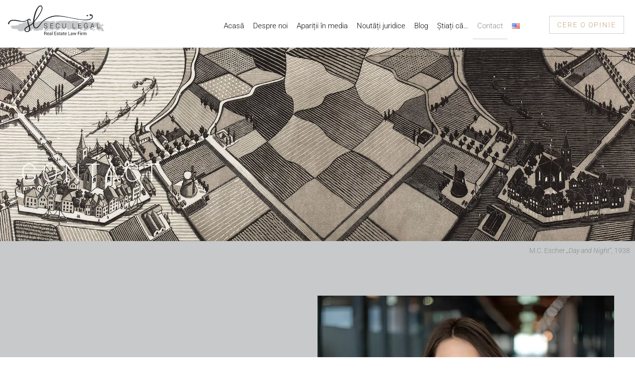

--- FILE ---
content_type: text/html; charset=UTF-8
request_url: https://seculegal.ro/contact/
body_size: 26502
content:
<!doctype html><html lang="ro-RO"><head><script data-no-optimize="1">var litespeed_docref=sessionStorage.getItem("litespeed_docref");litespeed_docref&&(Object.defineProperty(document,"referrer",{get:function(){return litespeed_docref}}),sessionStorage.removeItem("litespeed_docref"));</script> <meta charset="UTF-8"><meta name="viewport" content="width=device-width, initial-scale=1"><link rel="profile" href="https://gmpg.org/xfn/11"><meta name='robots' content='index, follow, max-image-preview:large, max-snippet:-1, max-video-preview:-1' /><style>img:is([sizes="auto" i], [sizes^="auto," i]) { contain-intrinsic-size: 3000px 1500px }</style><link rel="alternate" href="https://seculegal.ro/contact/" hreflang="ro" /><link rel="alternate" href="https://seculegal.ro/en/contact-us/" hreflang="en" /><title>Contact - Secu Legal | Real Estate Law Firm</title><meta name="description" content="Contact. Află informații de contact despre Secu Legal | Real Estate Law Firm, legate de adresă, prezența noastră pe social media ș.a." /><link rel="canonical" href="https://seculegal.ro/contact/" /><meta property="og:locale" content="ro_RO" /><meta property="og:locale:alternate" content="en_US" /><meta property="og:type" content="article" /><meta property="og:title" content="Contact - Secu Legal | Real Estate Law Firm" /><meta property="og:description" content="Contact. Află informații de contact despre Secu Legal | Real Estate Law Firm, legate de adresă, prezența noastră pe social media ș.a." /><meta property="og:url" content="https://seculegal.ro/contact/" /><meta property="og:site_name" content="Secu Legal | Real Estate Law Firm" /><meta property="article:publisher" content="https://www.facebook.com/seculegal" /><meta property="article:modified_time" content="2025-07-01T10:40:47+00:00" /><meta property="og:image" content="https://seculegal.ro/wp-content/uploads/2022/04/ZAF3423-mobile.jpg" /><meta property="og:image:width" content="767" /><meta property="og:image:height" content="559" /><meta property="og:image:type" content="image/jpeg" /><meta name="twitter:card" content="summary_large_image" /><meta name="twitter:label1" content="Timp estimat pentru citire" /><meta name="twitter:data1" content="1 minut" /> <script type="application/ld+json" class="yoast-schema-graph">{"@context":"https://schema.org","@graph":[{"@type":"WebPage","@id":"https://seculegal.ro/contact/","url":"https://seculegal.ro/contact/","name":"Contact - Secu Legal | Real Estate Law Firm","isPartOf":{"@id":"https://seculegal.ro/#website"},"primaryImageOfPage":{"@id":"https://seculegal.ro/contact/#primaryimage"},"image":{"@id":"https://seculegal.ro/contact/#primaryimage"},"thumbnailUrl":"https://seculegal.ro/wp-content/uploads/2022/04/ZAF3423-mobile.jpg","datePublished":"2022-04-11T18:33:38+00:00","dateModified":"2025-07-01T10:40:47+00:00","description":"Contact. Află informații de contact despre Secu Legal | Real Estate Law Firm, legate de adresă, prezența noastră pe social media ș.a.","breadcrumb":{"@id":"https://seculegal.ro/contact/#breadcrumb"},"inLanguage":"ro-RO","potentialAction":[{"@type":"ReadAction","target":["https://seculegal.ro/contact/"]}]},{"@type":"ImageObject","inLanguage":"ro-RO","@id":"https://seculegal.ro/contact/#primaryimage","url":"https://seculegal.ro/wp-content/uploads/2022/04/ZAF3423-mobile.jpg","contentUrl":"https://seculegal.ro/wp-content/uploads/2022/04/ZAF3423-mobile.jpg","width":767,"height":559,"caption":"Secu Legal | Real Estate Law Firm"},{"@type":"BreadcrumbList","@id":"https://seculegal.ro/contact/#breadcrumb","itemListElement":[{"@type":"ListItem","position":1,"name":"Home","item":"https://seculegal.ro/"},{"@type":"ListItem","position":2,"name":"Contact"}]},{"@type":"WebSite","@id":"https://seculegal.ro/#website","url":"https://seculegal.ro/","name":"Secu Legal | Real Estate Law Firm","description":"","publisher":{"@id":"https://seculegal.ro/#organization"},"potentialAction":[{"@type":"SearchAction","target":{"@type":"EntryPoint","urlTemplate":"https://seculegal.ro/?s={search_term_string}"},"query-input":{"@type":"PropertyValueSpecification","valueRequired":true,"valueName":"search_term_string"}}],"inLanguage":"ro-RO"},{"@type":"Organization","@id":"https://seculegal.ro/#organization","name":"Secu Legal | Real Estate Law Firm","url":"https://seculegal.ro/","logo":{"@type":"ImageObject","inLanguage":"ro-RO","@id":"https://seculegal.ro/#/schema/logo/image/","url":"https://seculegal.ro/wp-content/uploads/2022/04/Screenshot_3.png","contentUrl":"https://seculegal.ro/wp-content/uploads/2022/04/Screenshot_3.png","width":1773,"height":814,"caption":"Secu Legal | Real Estate Law Firm"},"image":{"@id":"https://seculegal.ro/#/schema/logo/image/"},"sameAs":["https://www.facebook.com/seculegal","https://www.linkedin.com/company/secu-legal/"]}]}</script> <link rel='dns-prefetch' href='//www.googletagmanager.com' /><style id="litespeed-ccss">.progress-wrap{position:fixed;display:block;z-index:10000;opacity:0;visibility:hidden;transform:translateY(15px)}.progress-wrap::after{top:0;left:0;z-index:1;display:block;text-align:center;position:absolute;font-family:"wpxpress"}.progress-wrap svg path{fill:none}.progress-wrap svg.progress-circle path{box-sizing:border-box}.elementor-screen-only{height:1px;overflow:hidden;position:absolute;width:1px;clip:rect(0,0,0,0)}.elementor-screen-only,.screen-reader-text{margin:-1px;padding:0;top:-10000em;border:0}*,.elementor *,.elementor :after,.elementor :before,:after,:before{box-sizing:border-box}.elementor a{box-shadow:none;text-decoration:none}.elementor img{border:0;border-radius:0;box-shadow:none;height:auto;max-width:100%}.elementor .elementor-background-overlay{inset:0;position:absolute}.elementor-widget-wrap>.elementor-element.elementor-fixed{position:fixed}.elementor-widget-wrap .elementor-element.elementor-widget__width-initial{max-width:100%}@media (max-width:1024px){.elementor-widget-wrap .elementor-element.elementor-widget-tablet__width-initial{max-width:100%}}@media (max-width:767px){.elementor-widget-wrap .elementor-element.elementor-widget-mobile__width-initial{max-width:100%}}.elementor-element{--flex-direction:initial;--flex-wrap:initial;--justify-content:initial;--align-items:initial;--align-content:initial;--gap:initial;--flex-basis:initial;--flex-grow:initial;--flex-shrink:initial;--order:initial;--align-self:initial;align-self:var(--align-self);flex-basis:var(--flex-basis);flex-grow:var(--flex-grow);flex-shrink:var(--flex-shrink);order:var(--order)}.elementor-element.elementor-fixed{z-index:1}.elementor-element:where(.elementor-widget){align-content:var(--align-content);align-items:var(--align-items);flex-direction:var(--flex-direction);flex-wrap:var(--flex-wrap);gap:var(--row-gap) var(--column-gap);justify-content:var(--justify-content)}.elementor-align-right{text-align:right}.elementor-align-right .elementor-button{width:auto}@media (max-width:1024px){.elementor-tablet-align-right{text-align:right}.elementor-tablet-align-right .elementor-button{width:auto}}@media (max-width:767px){.elementor-mobile-align-center{text-align:center}.elementor-mobile-align-right{text-align:right}.elementor-mobile-align-right .elementor-button{width:auto}}:root{--page-title-display:block}.elementor-section{position:relative}.elementor-section .elementor-container{display:flex;margin-left:auto;margin-right:auto;position:relative}@media (max-width:1024px){.elementor-section .elementor-container{flex-wrap:wrap}}.elementor-widget-wrap{align-content:flex-start;flex-wrap:wrap;position:relative;width:100%}.elementor:not(.elementor-bc-flex-widget) .elementor-widget-wrap{display:flex}.elementor-widget-wrap>.elementor-element{width:100%}.elementor-widget{position:relative}.elementor-widget:not(:last-child){margin-bottom:var(--kit-widget-spacing,20px)}.elementor-147 .elementor-element.elementor-element-2685e048>.elementor-widget-wrap>.elementor-widget:not(.elementor-widget__width-auto):not(.elementor-widget__width-initial):not(:last-child):not(.elementor-absolute),.elementor-widget:not(:last-child).elementor-widget__width-initial{margin-bottom:0}.elementor-column{display:flex;min-height:1px;position:relative}.elementor .elementor-element ul.elementor-icon-list-items{padding:0}@media (min-width:768px){.elementor-column.elementor-col-33{width:33.333%}.elementor-column.elementor-col-50{width:50%}.elementor-column.elementor-col-100{width:100%}}@media (max-width:767px){.elementor-column{width:100%}}@media (prefers-reduced-motion:no-preference){html{scroll-behavior:smooth}}.elementor-heading-title{line-height:1;margin:0;padding:0}.elementor-button{background-color:#69727d;border-radius:3px;color:#fff;display:inline-block;font-size:15px;line-height:1;padding:12px 24px;fill:#fff;text-align:center}.elementor-button:visited{color:#fff}.elementor-button-content-wrapper{display:flex;flex-direction:row;gap:5px;justify-content:center}.elementor-button-text,.elementor-icon{display:inline-block}.elementor-button span{text-decoration:inherit}.elementor-icon{color:#69727d;font-size:50px;line-height:1;text-align:center}.elementor-icon i{display:block;height:1em;position:relative;width:1em}.elementor-icon i:before{left:50%;position:absolute;transform:translateX(-50%)}@media (max-width:767px){.elementor .elementor-hidden-mobile{display:none}}@media (min-width:768px) and (max-width:1024px){.elementor .elementor-hidden-tablet{display:none}}@media (min-width:1025px) and (max-width:1366px){.elementor .elementor-hidden-laptop{display:none}}@media (min-width:1367px) and (max-width:99999px){.elementor .elementor-hidden-desktop{display:none}}.elementor-kit-230{--e-global-color-primary:#D9BD89;--e-global-color-secondary:#BEA678;--e-global-color-text:#0D0D0D;--e-global-color-accent:#8C8C8C;--e-global-color-ba34aa4:#BFBFBF;--e-global-color-df8e8d7:#F2F2F2;--e-global-color-2cc9989:#FFFFFF;--e-global-color-f28c7ab:#F2F2F2;--e-global-color-0141516:#4A4A4B;--e-global-color-d9b58eb:#F2F2F245;--e-global-color-7a7a78d:#C7C9CA;--e-global-color-de09f98:#808000;--e-global-color-7edb0ce:#8C8C8C69;--e-global-typography-primary-font-family:"Roboto";--e-global-typography-primary-font-size:64px;--e-global-typography-primary-font-weight:200;--e-global-typography-primary-text-transform:uppercase;--e-global-typography-primary-letter-spacing:10px;--e-global-typography-secondary-font-family:"Roboto";--e-global-typography-secondary-font-size:18px;--e-global-typography-secondary-font-weight:600;--e-global-typography-text-font-family:"Roboto";--e-global-typography-text-font-size:16px;--e-global-typography-text-font-weight:300;--e-global-typography-text-line-height:1.8em;--e-global-typography-accent-font-family:"Roboto";--e-global-typography-accent-font-size:16px;--e-global-typography-accent-font-weight:500;--e-global-typography-828804a-font-family:"Roboto";--e-global-typography-828804a-font-size:26px;--e-global-typography-828804a-font-weight:400;--e-global-typography-828804a-font-style:normal;--e-global-typography-753258a-font-family:"Roboto";--e-global-typography-753258a-font-size:14px;--e-global-typography-753258a-font-weight:300;--e-global-typography-753258a-line-height:1.4em;--e-global-typography-36ac6c8-font-family:"Roboto";--e-global-typography-36ac6c8-font-size:20px;--e-global-typography-36ac6c8-font-weight:300;--e-global-typography-36ac6c8-text-transform:uppercase;--e-global-typography-36ac6c8-line-height:1.8em;--e-global-typography-36ac6c8-letter-spacing:5px;--e-global-typography-8e3b8ad-font-family:"Roboto";--e-global-typography-8e3b8ad-font-size:50px;--e-global-typography-8e3b8ad-font-weight:300;--e-global-typography-8e3b8ad-text-transform:uppercase;--e-global-typography-8e3b8ad-letter-spacing:10px;background-color:var(--e-global-color-2cc9989);color:var(--e-global-color-text);font-family:"Merriweather Sans",Sans-serif;font-size:14px;font-weight:300;line-height:2em}.elementor-kit-230 .elementor-button{background-color:#fff0;font-family:"Roboto",Sans-serif;font-size:1.1em;font-weight:300;text-transform:uppercase;letter-spacing:2px;color:var(--e-global-color-primary);border-style:solid;border-width:1px;border-color:#8c8c8c69;border-radius:0 0 0 0;padding:16px 40px}.elementor-kit-230 p{margin-bottom:1.5em}.elementor-kit-230 a{color:var(--e-global-color-primary)}.elementor-kit-230 h1,.elementor-kit-230 h3{color:var(--e-global-color-text);font-size:64px;line-height:1.2em}.elementor-kit-230 h3{font-size:24px}.elementor-kit-230 h5,.elementor-kit-230 h6{color:var(--e-global-color-text);font-family:"Merriweather Sans",Sans-serif;font-size:15px;font-weight:500;line-height:1.5em}.elementor-kit-230 h1,.elementor-kit-230 h3,.elementor-kit-230 h6{font-family:"Playfair Display",Sans-serif;font-weight:600}.elementor-section.elementor-section-boxed>.elementor-container{max-width:1140px}.elementor-widget:not(:last-child){margin-block-end:20px}.elementor-element{--widgets-spacing:20px 20px;--widgets-spacing-row:20px;--widgets-spacing-column:20px}@media (max-width:1366px){.elementor-kit-230{--e-global-typography-primary-font-size:50px;--e-global-typography-secondary-font-size:18px;--e-global-typography-text-font-size:15px;--e-global-typography-accent-font-size:15px;--e-global-typography-828804a-font-size:18px;--e-global-typography-753258a-font-size:12px;--e-global-typography-36ac6c8-font-size:16px;--e-global-typography-8e3b8ad-font-size:40px}.elementor-kit-230 .elementor-button{font-size:14px;padding:10px 15px}}@media (max-width:1024px){.elementor-kit-230{--e-global-typography-primary-font-size:40px;--e-global-typography-primary-letter-spacing:6px;--e-global-typography-secondary-font-size:18px;--e-global-typography-text-font-size:14px;--e-global-typography-accent-font-size:15px;--e-global-typography-828804a-font-size:16px;--e-global-typography-753258a-font-size:12px;--e-global-typography-36ac6c8-font-size:16px;--e-global-typography-8e3b8ad-font-size:35px;font-size:14px;line-height:1.8em}.elementor-kit-230 p{margin-bottom:1.5em}.elementor-kit-230 h1{font-size:52px;line-height:1.2em}.elementor-kit-230 h3{font-size:20px;line-height:1.2em}.elementor-kit-230 h5,.elementor-kit-230 h6{font-size:15px;line-height:1.5em}.elementor-section.elementor-section-boxed>.elementor-container{max-width:1024px}}@media (max-width:767px){.elementor-kit-230{--e-global-typography-primary-font-size:31px;--e-global-typography-primary-line-height:1.4em;--e-global-typography-primary-letter-spacing:6px;--e-global-typography-secondary-font-size:18px;--e-global-typography-text-font-size:13px;--e-global-typography-accent-font-size:14px;--e-global-typography-828804a-font-size:16px;--e-global-typography-753258a-font-size:12px;--e-global-typography-36ac6c8-font-size:16px;--e-global-typography-8e3b8ad-font-size:25px;--e-global-typography-8e3b8ad-letter-spacing:6px;font-size:13px;line-height:1.6em}.elementor-kit-230 p{margin-bottom:1.5em}.elementor-kit-230 h1{font-size:40px;line-height:1.2em}.elementor-kit-230 h3{font-size:18px;line-height:1.2em}.elementor-kit-230 h5,.elementor-kit-230 h6{font-size:14px;line-height:1.5em}.elementor-section.elementor-section-boxed>.elementor-container{max-width:767px}}.elementor-widget-divider{--divider-border-style:none;--divider-border-width:1px;--divider-color:#0c0d0e;--divider-icon-size:20px;--divider-element-spacing:10px;--divider-pattern-height:24px;--divider-pattern-size:20px;--divider-pattern-url:none;--divider-pattern-repeat:repeat-x}.elementor-widget-divider .elementor-divider{display:flex}.elementor-widget-divider .elementor-divider-separator{direction:ltr;display:flex;margin:0}.elementor-widget-divider:not(.elementor-widget-divider--view-line_text):not(.elementor-widget-divider--view-line_icon) .elementor-divider-separator{border-block-start:var(--divider-border-width) var(--divider-border-style) var(--divider-color)}.elementor-column .elementor-spacer-inner{height:var(--spacer-size)}.elementor-widget-image{text-align:center}.elementor-widget-image a{display:inline-block}.elementor-widget-image img{display:inline-block;vertical-align:middle}.elementor-147 .elementor-element.elementor-element-4bb2ecd:not(.elementor-motion-effects-element-type-background){background-color:var(--e-global-color-text);background-image:url(https://seculegal.ro/wp-content/uploads/2022/04/cover_home_escher.jpg);background-position:bottom center;background-repeat:no-repeat;background-size:cover}.elementor-147 .elementor-element.elementor-element-4bb2ecd>.elementor-background-overlay{background-color:var(--e-global-color-text);opacity:.8}.elementor-147 .elementor-element.elementor-element-4bb2ecd>.elementor-container{max-width:1400px}.elementor-147 .elementor-element.elementor-element-4bb2ecd{margin-top:0;margin-bottom:0;padding:10%0 4%}.elementor-147 .elementor-element.elementor-element-5e4b0c9>.elementor-element-populated{margin:7%0 0;--e-column-margin-right:0%;--e-column-margin-left:0%;padding:0}.elementor-147 .elementor-element.elementor-element-0b46d03{text-align:left}.elementor-147 .elementor-element.elementor-element-0b46d03 .elementor-heading-title{font-family:var(--e-global-typography-primary-font-family),Sans-serif;font-size:var(--e-global-typography-primary-font-size);font-weight:var(--e-global-typography-primary-font-weight);text-transform:var(--e-global-typography-primary-text-transform);letter-spacing:var(--e-global-typography-primary-letter-spacing);color:var(--e-global-color-2cc9989)}.elementor-147 .elementor-element.elementor-element-6a0d047{--divider-border-style:solid;--divider-color:var( --e-global-color-7a7a78d );--divider-border-width:1px}.elementor-147 .elementor-element.elementor-element-6a0d047 .elementor-divider-separator{width:60px;margin:0 auto 0 0}.elementor-147 .elementor-element.elementor-element-6a0d047 .elementor-divider{text-align:left;padding-block-start:15px;padding-block-end:15px}.elementor-147 .elementor-element.elementor-element-362e67d:not(.elementor-motion-effects-element-type-background){background-color:var(--e-global-color-7a7a78d)}.elementor-147 .elementor-element.elementor-element-18a2a59>.elementor-widget-container{margin:.1% 1%0 0}.elementor-147 .elementor-element.elementor-element-18a2a59{text-align:right;color:var(--e-global-color-accent)}.elementor-115 .elementor-element.elementor-element-b6a495f .elementor-nav-menu--main:not(.e--pointer-framed) .elementor-item.elementor-item-active:after,.elementor-115 .elementor-element.elementor-element-b6a495f .elementor-nav-menu--main:not(.e--pointer-framed) .elementor-item.elementor-item-active:before,.elementor-147 .elementor-element.elementor-element-345d1b57:not(.elementor-motion-effects-element-type-background){background-color:var(--e-global-color-7a7a78d)}.elementor-147 .elementor-element.elementor-element-345d1b57>.elementor-container{max-width:1400px}.elementor-147 .elementor-element.elementor-element-345d1b57{margin-top:0;margin-bottom:0;padding:5%0 7%}.elementor-115 .elementor-element.elementor-element-166eb15.elementor-column.elementor-element[data-element_type=column]>.elementor-widget-wrap.elementor-element-populated,.elementor-115 .elementor-element.elementor-element-41adc86b.elementor-column.elementor-element[data-element_type=column]>.elementor-widget-wrap.elementor-element-populated,.elementor-115 .elementor-element.elementor-element-568358b6.elementor-column.elementor-element[data-element_type=column]>.elementor-widget-wrap.elementor-element-populated,.elementor-147 .elementor-element.elementor-element-2685e048.elementor-column.elementor-element[data-element_type=column]>.elementor-widget-wrap.elementor-element-populated{align-content:center;align-items:center}.elementor-147 .elementor-element.elementor-element-2685e048>.elementor-element-populated{margin:0;--e-column-margin-right:0px;--e-column-margin-left:0px;padding:0 50px 0 0}.elementor-147 .elementor-element.elementor-element-289e9c4c .elementor-heading-title{font-family:"Roboto",Sans-serif;font-size:50px;font-weight:300;text-transform:uppercase;letter-spacing:10px}.elementor-147 .elementor-element.elementor-element-54c4a4a2{--spacer-size:20px}.elementor-147 .elementor-element.elementor-element-47c1d6a>.elementor-widget-container{margin:0 0 4em}.elementor-115 .elementor-element.elementor-element-b6a495f .elementor-nav-menu .elementor-item,.elementor-147 .elementor-element.elementor-element-47c1d6a{font-family:var(--e-global-typography-text-font-family),Sans-serif;font-size:var(--e-global-typography-text-font-size);font-weight:var(--e-global-typography-text-font-weight);line-height:var(--e-global-typography-text-line-height)}.elementor-147 .elementor-element.elementor-element-213db691 .elementor-heading-title{font-family:var(--e-global-typography-36ac6c8-font-family),Sans-serif;font-size:var(--e-global-typography-36ac6c8-font-size);font-weight:var(--e-global-typography-36ac6c8-font-weight);text-transform:var(--e-global-typography-36ac6c8-text-transform);line-height:var(--e-global-typography-36ac6c8-line-height);letter-spacing:var(--e-global-typography-36ac6c8-letter-spacing);color:var(--e-global-color-text)}.elementor-147 .elementor-element.elementor-element-7ae160a8>.elementor-widget-container{margin:0;padding:5px 0 0}.elementor-147 .elementor-element.elementor-element-7ae160a8{text-align:left}.elementor-147 .elementor-element.elementor-element-7ae160a8 .elementor-heading-title{font-family:"Roboto",Sans-serif;font-size:16px;font-weight:500}.elementor-147 .elementor-element.elementor-element-ee72407{--divider-border-style:solid;--divider-color:var( --e-global-color-f28c7ab );--divider-border-width:1px}.elementor-147 .elementor-element.elementor-element-ee72407>.elementor-widget-container{margin:0;padding:0 0 20px}.elementor-147 .elementor-element.elementor-element-ee72407 .elementor-divider-separator{width:60px}.elementor-147 .elementor-element.elementor-element-ee72407 .elementor-divider{padding-block-start:15px;padding-block-end:15px}.elementor-147 .elementor-element.elementor-element-54dc8cf>.elementor-element-populated{margin:0;--e-column-margin-right:0px;--e-column-margin-left:0px;padding:0}.elementor-147 .elementor-element.elementor-element-2f69503>.elementor-widget-container{margin:0;padding:0}.elementor-147 .elementor-element.elementor-element-2f69503 img{width:90%;filter:brightness(100%) contrast(100%) saturate(80%) blur(0) hue-rotate(0deg)}:root{--page-title-display:none}@media (max-width:1024px) and (min-width:768px){.elementor-147 .elementor-element.elementor-element-2685e048,.elementor-147 .elementor-element.elementor-element-54dc8cf{width:100%}}@media (max-width:1366px){.elementor-147 .elementor-element.elementor-element-4bb2ecd{padding:10em 3em 4em}.elementor-147 .elementor-element.elementor-element-0b46d03 .elementor-heading-title{font-size:var(--e-global-typography-primary-font-size);letter-spacing:var(--e-global-typography-primary-letter-spacing)}.elementor-147 .elementor-element.elementor-element-362e67d{padding:5px 10px 0 0}.elementor-147 .elementor-element.elementor-element-18a2a59>.elementor-widget-container{margin:0}.elementor-147 .elementor-element.elementor-element-345d1b57{padding:4em 3em}.elementor-147 .elementor-element.elementor-element-289e9c4c .elementor-heading-title{font-size:40px}.elementor-147 .elementor-element.elementor-element-47c1d6a>.elementor-widget-container{margin:0 0 3em}.elementor-147 .elementor-element.elementor-element-47c1d6a{font-size:var(--e-global-typography-text-font-size);line-height:var(--e-global-typography-text-line-height)}.elementor-147 .elementor-element.elementor-element-213db691 .elementor-heading-title{font-size:var(--e-global-typography-36ac6c8-font-size);line-height:var(--e-global-typography-36ac6c8-line-height);letter-spacing:var(--e-global-typography-36ac6c8-letter-spacing)}.elementor-147 .elementor-element.elementor-element-2f69503 img{width:100%;max-width:100%}}@media (max-width:1024px){.elementor-147 .elementor-element.elementor-element-4bb2ecd{margin-top:0;margin-bottom:0;padding:10% 5% 4%}.elementor-147 .elementor-element.elementor-element-0b46d03{text-align:left}.elementor-147 .elementor-element.elementor-element-0b46d03 .elementor-heading-title{font-size:var(--e-global-typography-primary-font-size);letter-spacing:var(--e-global-typography-primary-letter-spacing)}.elementor-147 .elementor-element.elementor-element-6a0d047 .elementor-divider{text-align:left;padding-block-start:10px;padding-block-end:10px}.elementor-147 .elementor-element.elementor-element-6a0d047 .elementor-divider-separator{margin:0 auto 0 0}.elementor-147 .elementor-element.elementor-element-345d1b57{margin-top:0;margin-bottom:0;padding:2em 3em 4em}.elementor-147 .elementor-element.elementor-element-289e9c4c .elementor-heading-title{font-size:30px}.elementor-147 .elementor-element.elementor-element-47c1d6a{font-size:var(--e-global-typography-text-font-size);line-height:var(--e-global-typography-text-line-height)}.elementor-147 .elementor-element.elementor-element-213db691 .elementor-heading-title{font-size:var(--e-global-typography-36ac6c8-font-size);line-height:var(--e-global-typography-36ac6c8-line-height);letter-spacing:var(--e-global-typography-36ac6c8-letter-spacing)}.elementor-147 .elementor-element.elementor-element-ee72407 .elementor-divider{padding-block-start:10px;padding-block-end:10px}.elementor-147 .elementor-element.elementor-element-2f69503>.elementor-widget-container{margin:0;padding:0}}@media (max-width:767px){.elementor-147 .elementor-element.elementor-element-4bb2ecd{margin-top:0;margin-bottom:0;padding:4em 2em 2em}.elementor-147 .elementor-element.elementor-element-0b46d03{text-align:left}.elementor-147 .elementor-element.elementor-element-0b46d03 .elementor-heading-title{font-size:var(--e-global-typography-primary-font-size);letter-spacing:var(--e-global-typography-primary-letter-spacing)}.elementor-147 .elementor-element.elementor-element-6a0d047 .elementor-divider{text-align:left;padding-block-start:5px;padding-block-end:5px}.elementor-147 .elementor-element.elementor-element-6a0d047 .elementor-divider-separator{margin:0 auto 0 0}.elementor-147 .elementor-element.elementor-element-345d1b57{margin-top:0;margin-bottom:0;padding:10%0 0}.elementor-147 .elementor-element.elementor-element-2685e048>.elementor-element-populated{padding:0 5%}.elementor-147 .elementor-element.elementor-element-289e9c4c .elementor-heading-title{font-size:25px;letter-spacing:6px}.elementor-147 .elementor-element.elementor-element-47c1d6a{font-size:var(--e-global-typography-text-font-size);line-height:var(--e-global-typography-text-line-height)}.elementor-147 .elementor-element.elementor-element-213db691 .elementor-heading-title{font-size:var(--e-global-typography-36ac6c8-font-size);line-height:var(--e-global-typography-36ac6c8-line-height);letter-spacing:var(--e-global-typography-36ac6c8-letter-spacing)}.elementor-147 .elementor-element.elementor-element-7ae160a8 .elementor-heading-title{font-size:14px}.elementor-147 .elementor-element.elementor-element-ee72407 .elementor-divider{padding-block-start:5px;padding-block-end:5px}.elementor-147 .elementor-element.elementor-element-54dc8cf>.elementor-element-populated{padding:30px 0 0}}html{line-height:1.15;-webkit-text-size-adjust:100%}body{margin:0;font-family:-apple-system,BlinkMacSystemFont,Segoe UI,Roboto,Helvetica Neue,Arial,Noto Sans,sans-serif,Apple Color Emoji,Segoe UI Emoji,Segoe UI Symbol,Noto Color Emoji;font-weight:400;line-height:1.5;color:#333;background-color:#fff;-webkit-font-smoothing:antialiased;-moz-osx-font-smoothing:grayscale}h1,h3,h5,h6{margin-block-start:.5rem;margin-block-end:1rem;font-family:inherit;font-weight:500;line-height:1.2;color:inherit}h1{font-size:2.5rem}h3{font-size:1.75rem}h5{font-size:1.25rem}body,h6{font-size:1rem}p{margin-block-start:0;margin-block-end:.9rem}a{background-color:#fff0;text-decoration:none;color:#c36}img{border-style:none;height:auto;max-width:100%}::-webkit-file-upload-button{-webkit-appearance:button;font:inherit}li,ul{margin-block-start:0;margin-block-end:0;border:0;outline:0;font-size:100%;vertical-align:baseline;background:#fff0}.screen-reader-text{clip:rect(1px,1px,1px,1px);height:1px;overflow:hidden;position:absolute!important;width:1px;word-wrap:normal!important}.elementor-nav-menu--main .elementor-nav-menu ul{border-style:solid;border-width:0;padding:0;position:absolute;width:12em}.elementor-nav-menu--layout-horizontal .elementor-nav-menu>li ul{top:100%!important}.elementor-nav-menu--layout-horizontal .elementor-nav-menu>li:not(:first-child)>ul{left:var(--e-nav-menu-horizontal-menu-item-margin)!important}.elementor-nav-menu--layout-horizontal .elementor-nav-menu>li:not(:last-child):after{align-self:center;border-color:var(--e-nav-menu-divider-color,#000);border-left-style:var(--e-nav-menu-divider-style,solid);border-left-width:var(--e-nav-menu-divider-width,2px);content:var(--e-nav-menu-divider-content,none);height:var(--e-nav-menu-divider-height,35%)}.elementor-nav-menu ul ul a{border-left:16px solid #fff0}ul.elementor-nav-menu--dropdown a{border-inline-start:8px solid #fff0;text-shadow:none}@media (max-width:1024px){.elementor-nav-menu--dropdown-tablet .elementor-nav-menu--main{display:none}}@media (min-width:1025px){.elementor-nav-menu--dropdown-tablet .elementor-menu-toggle,.elementor-nav-menu--dropdown-tablet .elementor-nav-menu--dropdown{display:none}.elementor-nav-menu--dropdown-tablet nav.elementor-nav-menu--dropdown.elementor-nav-menu__container{overflow-y:hidden}}.elementor-widget .elementor-icon-list-item:after{bottom:0;position:absolute;width:100%}.elementor-widget .elementor-icon-list-icon i{font-size:var(--e-icon-list-icon-size);width:1.25em}@media (min-width:-1){.elementor-widget:not(.elementor-widescreen-align-right) .elementor-icon-list-item:after{left:0}.elementor-widget:not(.elementor-widescreen-align-left) .elementor-icon-list-item:after{right:0}}@media (max-width:1366px){.elementor-widget:not(.elementor-laptop-align-right) .elementor-icon-list-item:after{left:0}.elementor-widget:not(.elementor-laptop-align-left) .elementor-icon-list-item:after{right:0}}@media (max-width:-1){.elementor-widget:not(.elementor-tablet_extra-align-right) .elementor-icon-list-item:after{left:0}.elementor-widget:not(.elementor-tablet_extra-align-left) .elementor-icon-list-item:after{right:0}}@media (max-width:1024px){.elementor-widget:not(.elementor-tablet-align-right) .elementor-icon-list-item:after{left:0}.elementor-widget:not(.elementor-tablet-align-left) .elementor-icon-list-item:after{right:0}}@media (max-width:-1){.elementor-widget:not(.elementor-mobile_extra-align-right) .elementor-icon-list-item:after{left:0}.elementor-widget:not(.elementor-mobile_extra-align-left) .elementor-icon-list-item:after{right:0}}@media (max-width:767px){.elementor-widget.elementor-mobile-align-center .elementor-icon-list-item,.elementor-widget.elementor-mobile-align-center .elementor-icon-list-item a{justify-content:center}.elementor-widget.elementor-mobile-align-center .elementor-icon-list-item:after{margin:auto}.elementor-widget:not(.elementor-mobile-align-right) .elementor-icon-list-item:after{left:0}.elementor-widget:not(.elementor-mobile-align-left) .elementor-icon-list-item:after{right:0}}.elementor-115 .elementor-element.elementor-element-51b040ef:not(.elementor-motion-effects-element-type-background){background-color:var(--e-global-color-2cc9989)}.elementor-115 .elementor-element.elementor-element-51b040ef>.elementor-container{max-width:1400px}.elementor-115 .elementor-element.elementor-element-51b040ef{box-shadow:0 0 10px 0 rgb(140 140 140/.4117647058823529);margin-top:0;margin-bottom:0;padding:0;z-index:99922}.elementor-115 .elementor-element.elementor-element-166eb15>.elementor-element-populated{margin:0;--e-column-margin-right:0px;--e-column-margin-left:0px;padding:0 0 10px}.elementor-115 .elementor-element.elementor-element-b4883b4>.elementor-widget-container{margin:0 0 15px -3px;padding:10px 0 0}.elementor-115 .elementor-element.elementor-element-b4883b4{text-align:left}.elementor-115 .elementor-element.elementor-element-b4883b4 img{width:260px;max-width:260px}.elementor-115 .elementor-element.elementor-element-41adc86b>.elementor-element-populated{margin:0;--e-column-margin-right:0px;--e-column-margin-left:0px;padding:0}.elementor-115 .elementor-element.elementor-element-b6a495f>.elementor-widget-container{margin:10px 0 0}.elementor-115 .elementor-element.elementor-element-b6a495f .elementor-menu-toggle{margin-left:auto;background-color:#fff0}.elementor-115 .elementor-element.elementor-element-b6a495f .elementor-nav-menu--main .elementor-item{color:var(--e-global-color-text);fill:var(--e-global-color-text);padding-left:14px;padding-right:14px}.elementor-115 .elementor-element.elementor-element-b6a495f .elementor-nav-menu--main .elementor-item.elementor-item-active{color:var(--e-global-color-primary);fill:var(--e-global-color-primary)}.elementor-115 .elementor-element.elementor-element-b6a495f .elementor-nav-menu--main:not(.e--pointer-framed) .elementor-item:after,.elementor-115 .elementor-element.elementor-element-b6a495f .elementor-nav-menu--main:not(.e--pointer-framed) .elementor-item:before{background-color:var(--e-global-color-primary)}.elementor-115 .elementor-element.elementor-element-b6a495f .elementor-nav-menu--main .elementor-item.elementor-item-active,.elementor-115 .elementor-element.elementor-element-b6a495f div.elementor-menu-toggle{color:var(--e-global-color-accent)}.elementor-115 .elementor-element.elementor-element-b6a495f .e--pointer-underline .elementor-item:after{height:1px}.elementor-115 .elementor-element.elementor-element-b6a495f .elementor-menu-toggle,.elementor-115 .elementor-element.elementor-element-b6a495f .elementor-nav-menu--dropdown a{color:var(--e-global-color-2cc9989);fill:var(--e-global-color-2cc9989)}.elementor-115 .elementor-element.elementor-element-b6a495f .elementor-nav-menu--dropdown{background-color:var(--e-global-color-accent);border-radius:1px 1px 1px 1px}.elementor-115 .elementor-element.elementor-element-b6a495f .elementor-nav-menu--dropdown a.elementor-item-active{color:var(--e-global-color-text);background-color:var(--e-global-color-primary)}.elementor-115 .elementor-element.elementor-element-b6a495f .elementor-nav-menu--dropdown li:first-child a{border-top-left-radius:1px;border-top-right-radius:1px}.elementor-115 .elementor-element.elementor-element-b6a495f .elementor-nav-menu--dropdown li:last-child a{border-bottom-right-radius:1px;border-bottom-left-radius:1px}.elementor-115 .elementor-element.elementor-element-b6a495f .elementor-nav-menu--dropdown li:not(:last-child){border-style:solid;border-color:var(--e-global-color-d9b58eb);border-bottom-width:1px}.elementor-115 .elementor-element.elementor-element-b6a495f .elementor-nav-menu--main>.elementor-nav-menu>li>.elementor-nav-menu--dropdown,.elementor-115 .elementor-element.elementor-element-b6a495f .elementor-nav-menu__container.elementor-nav-menu--dropdown{margin-top:25px!important}.elementor-115 .elementor-element.elementor-element-568358b6.elementor-column>.elementor-widget-wrap{justify-content:flex-end}.elementor-115 .elementor-element.elementor-element-568358b6>.elementor-element-populated{margin:0;--e-column-margin-right:0px;--e-column-margin-left:0px;padding:0}.elementor-115 .elementor-element.elementor-element-6eb67ab5>.elementor-widget-container{margin:10px 0 0;padding:0}.elementor-115 .elementor-element.elementor-element-6eb67ab5 .elementor-button{font-family:"Roboto",Sans-serif;font-weight:300;text-transform:uppercase;fill:var(--e-global-color-secondary);color:var(--e-global-color-secondary)}.elementor-location-header:before{content:"";display:table;clear:both}@media (min-width:768px){.elementor-115 .elementor-element.elementor-element-166eb15{width:20%}.elementor-115 .elementor-element.elementor-element-41adc86b{width:63.276%}.elementor-115 .elementor-element.elementor-element-568358b6{width:16.056%}}@media (max-width:1366px){.elementor-115 .elementor-element.elementor-element-51b040ef{padding:0 1em}.elementor-115 .elementor-element.elementor-element-b4883b4>.elementor-widget-container{margin:0 0 14px}.elementor-115 .elementor-element.elementor-element-b4883b4 img{width:200px;max-width:200px}.elementor-115 .elementor-element.elementor-element-b6a495f .elementor-nav-menu .elementor-item{font-size:var(--e-global-typography-text-font-size);line-height:var(--e-global-typography-text-line-height)}.elementor-115 .elementor-element.elementor-element-b6a495f .elementor-nav-menu--main .elementor-item{padding-left:9px;padding-right:9px}.elementor-115 .elementor-element.elementor-element-6eb67ab5>.elementor-widget-container{margin:5px 0 0}}@media (max-width:1024px){.elementor-115 .elementor-element.elementor-element-51b040ef{margin-top:0;margin-bottom:0;padding:0 2em 0 0}.elementor-115 .elementor-element.elementor-element-166eb15>.elementor-element-populated{padding:10px 0 10px 20px}.elementor-115 .elementor-element.elementor-element-b4883b4>.elementor-widget-container{margin:0;padding:10px 0}.elementor-115 .elementor-element.elementor-element-41adc86b.elementor-column.elementor-element[data-element_type=column]>.elementor-widget-wrap.elementor-element-populated,.elementor-115 .elementor-element.elementor-element-568358b6.elementor-column.elementor-element[data-element_type=column]>.elementor-widget-wrap.elementor-element-populated{align-content:center;align-items:center}.elementor-115 .elementor-element.elementor-element-41adc86b.elementor-column>.elementor-widget-wrap{justify-content:flex-end}.elementor-115 .elementor-element.elementor-element-b6a495f>.elementor-widget-container{margin:0;padding:0}.elementor-115 .elementor-element.elementor-element-b6a495f .elementor-nav-menu .elementor-item{font-size:var(--e-global-typography-text-font-size);line-height:var(--e-global-typography-text-line-height)}.elementor-115 .elementor-element.elementor-element-b6a495f .elementor-nav-menu--main>.elementor-nav-menu>li>.elementor-nav-menu--dropdown,.elementor-115 .elementor-element.elementor-element-b6a495f .elementor-nav-menu__container.elementor-nav-menu--dropdown{margin-top:41px!important}.elementor-115 .elementor-element.elementor-element-568358b6.elementor-column>.elementor-widget-wrap{justify-content:flex-end}.elementor-115 .elementor-element.elementor-element-568358b6>.elementor-element-populated{margin:0;--e-column-margin-right:0px;--e-column-margin-left:0px;padding:0 20px 0 0}.elementor-115 .elementor-element.elementor-element-6eb67ab5>.elementor-widget-container{margin:0;padding:0}}@media (max-width:767px){.elementor-115 .elementor-element.elementor-element-51b040ef{padding:0 2%0 1%}.elementor-115 .elementor-element.elementor-element-166eb15.elementor-column.elementor-element[data-element_type=column]>.elementor-widget-wrap.elementor-element-populated,.elementor-115 .elementor-element.elementor-element-41adc86b.elementor-column.elementor-element[data-element_type=column]>.elementor-widget-wrap.elementor-element-populated,.elementor-115 .elementor-element.elementor-element-568358b6.elementor-column.elementor-element[data-element_type=column]>.elementor-widget-wrap.elementor-element-populated{align-content:center;align-items:center}.elementor-115 .elementor-element.elementor-element-166eb15>.elementor-element-populated{margin:0;--e-column-margin-right:0px;--e-column-margin-left:0px;padding:0}.elementor-115 .elementor-element.elementor-element-b4883b4>.elementor-widget-container{padding:10px 0 20px 5px}.elementor-115 .elementor-element.elementor-element-b4883b4 img{width:100%;max-width:100%}.elementor-115 .elementor-element.elementor-element-41adc86b.elementor-column>.elementor-widget-wrap{justify-content:flex-end}.elementor-115 .elementor-element.elementor-element-41adc86b>.elementor-element-populated{margin:0 8%0 0;--e-column-margin-right:08%;--e-column-margin-left:0%;padding:0}.elementor-115 .elementor-element.elementor-element-b6a495f>.elementor-widget-container{margin:0;padding:0}.elementor-115 .elementor-element.elementor-element-b6a495f .elementor-nav-menu .elementor-item{font-size:var(--e-global-typography-text-font-size);line-height:var(--e-global-typography-text-line-height)}.elementor-115 .elementor-element.elementor-element-b6a495f .elementor-nav-menu--dropdown{border-radius:1px 1px 1px 1px}.elementor-115 .elementor-element.elementor-element-b6a495f .elementor-nav-menu--dropdown li:first-child a{border-top-left-radius:1px;border-top-right-radius:1px}.elementor-115 .elementor-element.elementor-element-b6a495f .elementor-nav-menu--dropdown li:last-child a{border-bottom-right-radius:1px;border-bottom-left-radius:1px}.elementor-115 .elementor-element.elementor-element-b6a495f .elementor-nav-menu--dropdown a{padding-top:15px;padding-bottom:15px}.elementor-115 .elementor-element.elementor-element-b6a495f .elementor-nav-menu--main>.elementor-nav-menu>li>.elementor-nav-menu--dropdown,.elementor-115 .elementor-element.elementor-element-b6a495f .elementor-nav-menu__container.elementor-nav-menu--dropdown{margin-top:28px!important}.elementor-115 .elementor-element.elementor-element-b6a495f{--nav-menu-icon-size:16px}.elementor-115 .elementor-element.elementor-element-568358b6>.elementor-element-populated{margin:0;--e-column-margin-right:0px;--e-column-margin-left:0px;padding:0}.elementor-115 .elementor-element.elementor-element-6eb67ab5 .elementor-button{line-height:1.1em;padding:8px 11px}}.elementor-683 .elementor-element.elementor-element-41e17c8{width:initial;max-width:initial;top:94%}.elementor-683 .elementor-element.elementor-element-41e17c8>.elementor-widget-container{background-color:var(--e-global-color-2cc9989);padding:6px 6px 0;border-radius:50% 50% 50% 50%}body:not(.rtl) .elementor-683 .elementor-element.elementor-element-41e17c8{left:27px}.elementor-683 .elementor-element.elementor-element-41e17c8 .elementor-icon-wrapper{text-align:center}.elementor-683 .elementor-element.elementor-element-41e17c8.elementor-view-default .elementor-icon{color:#128c7e;border-color:#128c7e}.elementor-683 .elementor-element.elementor-element-41e17c8 .elementor-icon{font-size:35px}.elementor-683 .elementor-element.elementor-element-524ff9e .elementor-icon-list-item>a{font-family:var(--e-global-typography-753258a-font-family),Sans-serif;font-size:var(--e-global-typography-753258a-font-size);font-weight:var(--e-global-typography-753258a-font-weight);line-height:var(--e-global-typography-753258a-line-height)}.elementor-683 .elementor-element.elementor-element-524ff9e .elementor-icon-list-items:not(.elementor-inline-items) .elementor-icon-list-item:not(:last-child){padding-bottom:calc(20px/2)}.elementor-683 .elementor-element.elementor-element-524ff9e .elementor-icon-list-items:not(.elementor-inline-items) .elementor-icon-list-item:not(:first-child){margin-top:calc(20px/2)}.elementor-683 .elementor-element.elementor-element-524ff9e .elementor-icon-list-icon i{color:var(--e-global-color-secondary)}.elementor-683 .elementor-element.elementor-element-524ff9e{--e-icon-list-icon-size:6px;--e-icon-list-icon-align:left;--e-icon-list-icon-margin:0 calc(var(--e-icon-list-icon-size, 1em) * 0.25) 0 0;--icon-vertical-offset:0px}.elementor-683 .elementor-element.elementor-element-524ff9e .elementor-icon-list-icon{padding-right:5px}.elementor-683 .elementor-element.elementor-element-524ff9e .elementor-icon-list-text{color:var(--e-global-color-accent)}@media (max-width:1366px){.elementor-683 .elementor-element.elementor-element-524ff9e .elementor-icon-list-item>a{font-size:var(--e-global-typography-753258a-font-size);line-height:var(--e-global-typography-753258a-line-height)}}@media (max-width:1024px){body:not(.rtl) .elementor-683 .elementor-element.elementor-element-41e17c8{left:10px}.elementor-683 .elementor-element.elementor-element-41e17c8{top:96%}.elementor-683 .elementor-element.elementor-element-41e17c8 .elementor-icon{font-size:35px}.elementor-683 .elementor-element.elementor-element-524ff9e .elementor-icon-list-item>a{font-size:var(--e-global-typography-753258a-font-size);line-height:var(--e-global-typography-753258a-line-height)}.elementor-683 .elementor-element.elementor-element-524ff9e{width:var(--container-widget-width,100%);max-width:100%;--container-widget-width:100%;--container-widget-flex-grow:0}.elementor-683 .elementor-element.elementor-element-524ff9e>.elementor-widget-container{margin:0;padding:20px 0}.elementor-683 .elementor-element.elementor-element-524ff9e .elementor-icon-list-items:not(.elementor-inline-items) .elementor-icon-list-item:not(:last-child){padding-bottom:calc(20px/2)}.elementor-683 .elementor-element.elementor-element-524ff9e .elementor-icon-list-items:not(.elementor-inline-items) .elementor-icon-list-item:not(:first-child){margin-top:calc(20px/2)}}@media (max-width:767px){body:not(.rtl) .elementor-683 .elementor-element.elementor-element-41e17c8{left:14px}.elementor-683 .elementor-element.elementor-element-41e17c8{top:93%}.elementor-683 .elementor-element.elementor-element-41e17c8 .elementor-icon{font-size:40px}.elementor-683 .elementor-element.elementor-element-524ff9e .elementor-icon-list-item>a{font-size:var(--e-global-typography-753258a-font-size);line-height:var(--e-global-typography-753258a-line-height)}.elementor-683 .elementor-element.elementor-element-524ff9e{width:initial;max-width:initial}.elementor-683 .elementor-element.elementor-element-524ff9e>.elementor-widget-container{margin:2em 0 0;padding:0}.elementor-683 .elementor-element.elementor-element-524ff9e .elementor-icon-list-items:not(.elementor-inline-items) .elementor-icon-list-item:not(:last-child){padding-bottom:calc(20px/2)}.elementor-683 .elementor-element.elementor-element-524ff9e .elementor-icon-list-items:not(.elementor-inline-items) .elementor-icon-list-item:not(:first-child){margin-top:calc(20px/2)}}[class*=" eicon-"]{display:inline-block;font-family:eicons;font-size:inherit;font-weight:400;font-style:normal;font-variant:normal;line-height:1;text-rendering:auto;-webkit-font-smoothing:antialiased;-moz-osx-font-smoothing:grayscale}.eicon-menu-bar:before{content:""}.eicon-close:before{content:""}.elementor-widget .elementor-icon-list-items{list-style-type:none;margin:0;padding:0}.elementor-widget .elementor-icon-list-item{margin:0;padding:0;position:relative}.elementor-widget .elementor-icon-list-item,.elementor-widget .elementor-icon-list-item a{align-items:var(--icon-vertical-align,center);display:flex;font-size:inherit}.elementor-widget .elementor-icon-list-icon+.elementor-icon-list-text{align-self:center;padding-inline-start:5px}.elementor-widget .elementor-icon-list-icon{display:flex;position:relative;top:var(--icon-vertical-offset,initial)}.elementor-widget.elementor-widget-icon-list .elementor-icon-list-icon{text-align:var(--e-icon-list-icon-align)}.elementor-widget.elementor-list-item-link-full_width a{width:100%}.elementor-widget.elementor-align-right .elementor-icon-list-item,.elementor-widget.elementor-align-right .elementor-icon-list-item a{justify-content:flex-end;text-align:right}.elementor-widget.elementor-align-right .elementor-icon-list-items{justify-content:flex-end}.elementor-widget:not(.elementor-align-left) .elementor-icon-list-item:after{right:0}@media (min-width:-1){.elementor-widget:not(.elementor-widescreen-align-right) .elementor-icon-list-item:after{left:0}.elementor-widget:not(.elementor-widescreen-align-left) .elementor-icon-list-item:after{right:0}}@media (max-width:-1){.elementor-widget:not(.elementor-laptop-align-right) .elementor-icon-list-item:after{left:0}.elementor-widget:not(.elementor-laptop-align-left) .elementor-icon-list-item:after{right:0}.elementor-widget:not(.elementor-tablet_extra-align-right) .elementor-icon-list-item:after{left:0}.elementor-widget:not(.elementor-tablet_extra-align-left) .elementor-icon-list-item:after{right:0}}@media (max-width:1024px){.elementor-widget:not(.elementor-tablet-align-right) .elementor-icon-list-item:after{left:0}.elementor-widget:not(.elementor-tablet-align-left) .elementor-icon-list-item:after{right:0}}@media (max-width:-1){.elementor-widget:not(.elementor-mobile_extra-align-right) .elementor-icon-list-item:after{left:0}.elementor-widget:not(.elementor-mobile_extra-align-left) .elementor-icon-list-item:after{right:0}}@media (max-width:767px){.elementor-widget.elementor-mobile-align-center .elementor-icon-list-item,.elementor-widget.elementor-mobile-align-center .elementor-icon-list-item a{justify-content:center}.elementor-widget.elementor-mobile-align-center .elementor-icon-list-item:after{margin:auto}.elementor-widget:not(.elementor-mobile-align-right) .elementor-icon-list-item:after{left:0}.elementor-widget:not(.elementor-mobile-align-left) .elementor-icon-list-item:after{right:0}}.elementor-item:after,.elementor-item:before{display:block;position:absolute}.elementor-item:not(:hover):not(:focus):not(.elementor-item-active):not(.highlighted):after,.elementor-item:not(:hover):not(:focus):not(.elementor-item-active):not(.highlighted):before{opacity:0}.elementor-item-active:after,.elementor-item-active:before{transform:scale(1)}.e--pointer-underline .elementor-item:after,.e--pointer-underline .elementor-item:before{background-color:#3f444b;height:3px;left:0;width:100%;z-index:2}.e--pointer-underline .elementor-item:after{bottom:0;content:""}.elementor-nav-menu--main .elementor-nav-menu a{padding:13px 20px}.elementor-nav-menu--layout-horizontal,.elementor-nav-menu--layout-horizontal .elementor-nav-menu>li{display:flex}.elementor-nav-menu--layout-horizontal .elementor-nav-menu{display:flex;flex-wrap:wrap}.elementor-nav-menu--layout-horizontal .elementor-nav-menu a{flex-grow:1;white-space:nowrap}.elementor-nav-menu--layout-horizontal .elementor-nav-menu>li:not(:first-child)>a{margin-inline-start:var(--e-nav-menu-horizontal-menu-item-margin)}.elementor-nav-menu--layout-horizontal .elementor-nav-menu>li:not(:last-child)>a{margin-inline-end:var(--e-nav-menu-horizontal-menu-item-margin)}.elementor-nav-menu__align-end .elementor-nav-menu{justify-content:flex-end;margin-inline-start:auto}.elementor-widget-nav-menu .elementor-widget-container{display:flex;flex-direction:column}.elementor-nav-menu{position:relative;z-index:2}.elementor-nav-menu:after{clear:both;content:" ";display:block;font:0/0 serif;height:0;overflow:hidden;visibility:hidden}.elementor-nav-menu,.elementor-nav-menu li,.elementor-nav-menu ul{display:block;line-height:normal;list-style:none;margin:0;padding:0}.elementor-nav-menu ul{display:none}.elementor-nav-menu a,.elementor-nav-menu li{position:relative}.elementor-nav-menu li{border-width:0}.elementor-nav-menu a{align-items:center;display:flex}.elementor-nav-menu a{line-height:20px;padding:10px 20px}.elementor-nav-menu--dropdown .elementor-item.elementor-item-active{background-color:#3f444b;color:#fff}.elementor-menu-toggle{align-items:center;background-color:rgb(0 0 0/.05);border:0 solid;border-radius:3px;color:#33373d;display:flex;font-size:var(--nav-menu-icon-size,22px);justify-content:center;padding:.25em}.elementor-menu-toggle:not(.elementor-active) .elementor-menu-toggle__icon--close{display:none}.elementor-nav-menu--dropdown{background-color:#fff;font-size:13px}.elementor-nav-menu--dropdown.elementor-nav-menu__container{margin-top:10px;overflow-x:hidden;overflow-y:auto;transform-origin:top}.elementor-nav-menu--dropdown.elementor-nav-menu__container .elementor-sub-item{font-size:.85em}.elementor-nav-menu--dropdown a{color:#33373d}.elementor-nav-menu--toggle{--menu-height:100vh}.elementor-nav-menu--toggle .elementor-menu-toggle:not(.elementor-active)+.elementor-nav-menu__container{max-height:0;overflow:hidden;transform:scaleY(0)}.elementor-nav-menu--stretch .elementor-nav-menu__container.elementor-nav-menu--dropdown{position:absolute;z-index:9997}@media (max-width:1024px){.elementor-nav-menu--dropdown-tablet .elementor-nav-menu--main{display:none}}@media (min-width:1025px){.elementor-nav-menu--dropdown-tablet .elementor-menu-toggle,.elementor-nav-menu--dropdown-tablet .elementor-nav-menu--dropdown{display:none}.elementor-nav-menu--dropdown-tablet nav.elementor-nav-menu--dropdown.elementor-nav-menu__container{overflow-y:hidden}}.fab,.fas{-moz-osx-font-smoothing:grayscale;-webkit-font-smoothing:antialiased;display:inline-block;font-style:normal;font-variant:normal;text-rendering:auto;line-height:1}.fa-circle:before{content:""}.fa-whatsapp:before{content:""}.fab{font-family:"Font Awesome 5 Brands";font-weight:400}.fas{font-family:"Font Awesome 5 Free";font-weight:900}:root{--wp--preset--aspect-ratio--square:1;--wp--preset--aspect-ratio--4-3:4/3;--wp--preset--aspect-ratio--3-4:3/4;--wp--preset--aspect-ratio--3-2:3/2;--wp--preset--aspect-ratio--2-3:2/3;--wp--preset--aspect-ratio--16-9:16/9;--wp--preset--aspect-ratio--9-16:9/16;--wp--preset--color--black:#000000;--wp--preset--color--cyan-bluish-gray:#abb8c3;--wp--preset--color--white:#ffffff;--wp--preset--color--pale-pink:#f78da7;--wp--preset--color--vivid-red:#cf2e2e;--wp--preset--color--luminous-vivid-orange:#ff6900;--wp--preset--color--luminous-vivid-amber:#fcb900;--wp--preset--color--light-green-cyan:#7bdcb5;--wp--preset--color--vivid-green-cyan:#00d084;--wp--preset--color--pale-cyan-blue:#8ed1fc;--wp--preset--color--vivid-cyan-blue:#0693e3;--wp--preset--color--vivid-purple:#9b51e0;--wp--preset--gradient--vivid-cyan-blue-to-vivid-purple:linear-gradient(135deg,rgba(6,147,227,1) 0%,rgb(155,81,224) 100%);--wp--preset--gradient--light-green-cyan-to-vivid-green-cyan:linear-gradient(135deg,rgb(122,220,180) 0%,rgb(0,208,130) 100%);--wp--preset--gradient--luminous-vivid-amber-to-luminous-vivid-orange:linear-gradient(135deg,rgba(252,185,0,1) 0%,rgba(255,105,0,1) 100%);--wp--preset--gradient--luminous-vivid-orange-to-vivid-red:linear-gradient(135deg,rgba(255,105,0,1) 0%,rgb(207,46,46) 100%);--wp--preset--gradient--very-light-gray-to-cyan-bluish-gray:linear-gradient(135deg,rgb(238,238,238) 0%,rgb(169,184,195) 100%);--wp--preset--gradient--cool-to-warm-spectrum:linear-gradient(135deg,rgb(74,234,220) 0%,rgb(151,120,209) 20%,rgb(207,42,186) 40%,rgb(238,44,130) 60%,rgb(251,105,98) 80%,rgb(254,248,76) 100%);--wp--preset--gradient--blush-light-purple:linear-gradient(135deg,rgb(255,206,236) 0%,rgb(152,150,240) 100%);--wp--preset--gradient--blush-bordeaux:linear-gradient(135deg,rgb(254,205,165) 0%,rgb(254,45,45) 50%,rgb(107,0,62) 100%);--wp--preset--gradient--luminous-dusk:linear-gradient(135deg,rgb(255,203,112) 0%,rgb(199,81,192) 50%,rgb(65,88,208) 100%);--wp--preset--gradient--pale-ocean:linear-gradient(135deg,rgb(255,245,203) 0%,rgb(182,227,212) 50%,rgb(51,167,181) 100%);--wp--preset--gradient--electric-grass:linear-gradient(135deg,rgb(202,248,128) 0%,rgb(113,206,126) 100%);--wp--preset--gradient--midnight:linear-gradient(135deg,rgb(2,3,129) 0%,rgb(40,116,252) 100%);--wp--preset--font-size--small:13px;--wp--preset--font-size--medium:20px;--wp--preset--font-size--large:36px;--wp--preset--font-size--x-large:42px;--wp--preset--spacing--20:0.44rem;--wp--preset--spacing--30:0.67rem;--wp--preset--spacing--40:1rem;--wp--preset--spacing--50:1.5rem;--wp--preset--spacing--60:2.25rem;--wp--preset--spacing--70:3.38rem;--wp--preset--spacing--80:5.06rem;--wp--preset--shadow--natural:6px 6px 9px rgba(0, 0, 0, 0.2);--wp--preset--shadow--deep:12px 12px 50px rgba(0, 0, 0, 0.4);--wp--preset--shadow--sharp:6px 6px 0px rgba(0, 0, 0, 0.2);--wp--preset--shadow--outlined:6px 6px 0px -3px rgba(255, 255, 255, 1), 6px 6px rgba(0, 0, 0, 1);--wp--preset--shadow--crisp:6px 6px 0px rgba(0, 0, 0, 1)}:root{--wp--style--global--content-size:800px;--wp--style--global--wide-size:1200px}:where(body){margin:0}:root{--wp--style--block-gap:24px}body{padding-top:0;padding-right:0;padding-bottom:0;padding-left:0}a:where(:not(.wp-element-button)){text-decoration:underline}.progress-wrap{bottom:40px;height:36px;width:36px;border-radius:36px;background-color:#000;box-shadow:inset 0 0 0 2px #000}.progress-wrap.btn-right-side{right:40px}.progress-wrap::after{width:36px;height:36px;color:#d9bd89;font-size:24px;content:"";line-height:36px}.progress-wrap svg.progress-circle path{stroke:#d9bd89;stroke-width:3px}::-webkit-scrollbar{width:10px;border-radius:20px}::-webkit-scrollbar-track{background:#FFF;-webkit-box-shadow:inset 0 0 9px rgb(0 0 0/.3)}::-webkit-scrollbar-thumb{-webkit-border-radius:5px;-webkit-box-shadow:inset 0 0 9px rgb(0 0 0/.3);background:#000}::-webkit-scrollbar-thumb:hover{background:#D9BD89}@media only screen and (max-width:990px){.progress-wrap.btn-right-side{right:15px!important;bottom:15px!important}}#headerh1{width:100%!important}@media only screen and (max-width:1024px){#headerh1>div{display:grid;grid-template-columns:2.5fr 2fr 0.5fr;grid-column-gap:2vw}#hh1,#hh2,#hh3{width:100%!important}#hh2{grid-column:3}#hh3{grid-column:2;grid-row:1}}@media only screen and (max-width:408px){#hh3>div>div>div>div>a>span>span{font-size:3.1vw!important}}h1,h3,h5,h6,span,p{font-family:roboto!important}.progress-wrap{position:fixed;display:block;z-index:10000;opacity:0;visibility:hidden;transform:translateY(15px)}.progress-wrap::after{top:0;left:0;z-index:1;display:block;text-align:center;position:absolute;font-family:"wpxpress"}.progress-wrap svg path{fill:none}.progress-wrap svg.progress-circle path{box-sizing:border-box}.elementor-screen-only{height:1px;overflow:hidden;position:absolute;width:1px;clip:rect(0,0,0,0)}.elementor-screen-only,.screen-reader-text{margin:-1px;padding:0;top:-10000em;border:0}*,.elementor *,.elementor :after,.elementor :before,:after,:before{box-sizing:border-box}.elementor a{box-shadow:none;text-decoration:none}.elementor img{border:0;border-radius:0;box-shadow:none;height:auto;max-width:100%}.elementor .elementor-background-overlay{inset:0;position:absolute}.elementor-widget-wrap>.elementor-element.elementor-fixed{position:fixed}.elementor-widget-wrap .elementor-element.elementor-widget__width-initial{max-width:100%}@media (max-width:1024px){.elementor-widget-wrap .elementor-element.elementor-widget-tablet__width-initial{max-width:100%}}@media (max-width:767px){.elementor-widget-wrap .elementor-element.elementor-widget-mobile__width-initial{max-width:100%}}.elementor-element{--flex-direction:initial;--flex-wrap:initial;--justify-content:initial;--align-items:initial;--align-content:initial;--gap:initial;--flex-basis:initial;--flex-grow:initial;--flex-shrink:initial;--order:initial;--align-self:initial;align-self:var(--align-self);flex-basis:var(--flex-basis);flex-grow:var(--flex-grow);flex-shrink:var(--flex-shrink);order:var(--order)}.elementor-element.elementor-fixed{z-index:1}.elementor-element:where(.elementor-widget){align-content:var(--align-content);align-items:var(--align-items);flex-direction:var(--flex-direction);flex-wrap:var(--flex-wrap);gap:var(--row-gap) var(--column-gap);justify-content:var(--justify-content)}.elementor-align-right{text-align:right}.elementor-align-right .elementor-button{width:auto}@media (max-width:1024px){.elementor-tablet-align-right{text-align:right}.elementor-tablet-align-right .elementor-button{width:auto}}@media (max-width:767px){.elementor-mobile-align-center{text-align:center}.elementor-mobile-align-right{text-align:right}.elementor-mobile-align-right .elementor-button{width:auto}}:root{--page-title-display:block}.elementor-section{position:relative}.elementor-section .elementor-container{display:flex;margin-left:auto;margin-right:auto;position:relative}@media (max-width:1024px){.elementor-section .elementor-container{flex-wrap:wrap}}.elementor-widget-wrap{align-content:flex-start;flex-wrap:wrap;position:relative;width:100%}.elementor:not(.elementor-bc-flex-widget) .elementor-widget-wrap{display:flex}.elementor-widget-wrap>.elementor-element{width:100%}.elementor-widget{position:relative}.elementor-widget:not(:last-child){margin-bottom:var(--kit-widget-spacing,20px)}.elementor-147 .elementor-element.elementor-element-2685e048>.elementor-widget-wrap>.elementor-widget:not(.elementor-widget__width-auto):not(.elementor-widget__width-initial):not(:last-child):not(.elementor-absolute),.elementor-widget:not(:last-child).elementor-widget__width-initial{margin-bottom:0}.elementor-column{display:flex;min-height:1px;position:relative}.elementor .elementor-element ul.elementor-icon-list-items{padding:0}@media (min-width:768px){.elementor-column.elementor-col-33{width:33.333%}.elementor-column.elementor-col-50{width:50%}.elementor-column.elementor-col-100{width:100%}}@media (max-width:767px){.elementor-column{width:100%}}@media (prefers-reduced-motion:no-preference){html{scroll-behavior:smooth}}.elementor-heading-title{line-height:1;margin:0;padding:0}.elementor-button{background-color:#69727d;border-radius:3px;color:#fff;display:inline-block;font-size:15px;line-height:1;padding:12px 24px;fill:#fff;text-align:center}.elementor-button:visited{color:#fff}.elementor-button-content-wrapper{display:flex;flex-direction:row;gap:5px;justify-content:center}.elementor-button-text,.elementor-icon{display:inline-block}.elementor-button span{text-decoration:inherit}.elementor-icon{color:#69727d;font-size:50px;line-height:1;text-align:center}.elementor-icon i{display:block;height:1em;position:relative;width:1em}.elementor-icon i:before{left:50%;position:absolute;transform:translateX(-50%)}@media (max-width:767px){.elementor .elementor-hidden-mobile{display:none}}@media (min-width:768px) and (max-width:1024px){.elementor .elementor-hidden-tablet{display:none}}@media (min-width:1025px) and (max-width:1366px){.elementor .elementor-hidden-laptop{display:none}}@media (min-width:1367px) and (max-width:99999px){.elementor .elementor-hidden-desktop{display:none}}.elementor-kit-230{--e-global-color-primary:#D9BD89;--e-global-color-secondary:#BEA678;--e-global-color-text:#0D0D0D;--e-global-color-accent:#8C8C8C;--e-global-color-ba34aa4:#BFBFBF;--e-global-color-df8e8d7:#F2F2F2;--e-global-color-2cc9989:#FFFFFF;--e-global-color-f28c7ab:#F2F2F2;--e-global-color-0141516:#4A4A4B;--e-global-color-d9b58eb:#F2F2F245;--e-global-color-7a7a78d:#C7C9CA;--e-global-color-de09f98:#808000;--e-global-color-7edb0ce:#8C8C8C69;--e-global-typography-primary-font-family:"Roboto";--e-global-typography-primary-font-size:64px;--e-global-typography-primary-font-weight:200;--e-global-typography-primary-text-transform:uppercase;--e-global-typography-primary-letter-spacing:10px;--e-global-typography-secondary-font-family:"Roboto";--e-global-typography-secondary-font-size:18px;--e-global-typography-secondary-font-weight:600;--e-global-typography-text-font-family:"Roboto";--e-global-typography-text-font-size:16px;--e-global-typography-text-font-weight:300;--e-global-typography-text-line-height:1.8em;--e-global-typography-accent-font-family:"Roboto";--e-global-typography-accent-font-size:16px;--e-global-typography-accent-font-weight:500;--e-global-typography-828804a-font-family:"Roboto";--e-global-typography-828804a-font-size:26px;--e-global-typography-828804a-font-weight:400;--e-global-typography-828804a-font-style:normal;--e-global-typography-753258a-font-family:"Roboto";--e-global-typography-753258a-font-size:14px;--e-global-typography-753258a-font-weight:300;--e-global-typography-753258a-line-height:1.4em;--e-global-typography-36ac6c8-font-family:"Roboto";--e-global-typography-36ac6c8-font-size:20px;--e-global-typography-36ac6c8-font-weight:300;--e-global-typography-36ac6c8-text-transform:uppercase;--e-global-typography-36ac6c8-line-height:1.8em;--e-global-typography-36ac6c8-letter-spacing:5px;--e-global-typography-8e3b8ad-font-family:"Roboto";--e-global-typography-8e3b8ad-font-size:50px;--e-global-typography-8e3b8ad-font-weight:300;--e-global-typography-8e3b8ad-text-transform:uppercase;--e-global-typography-8e3b8ad-letter-spacing:10px;background-color:var(--e-global-color-2cc9989);color:var(--e-global-color-text);font-family:"Merriweather Sans",Sans-serif;font-size:14px;font-weight:300;line-height:2em}.elementor-kit-230 .elementor-button{background-color:#fff0;font-family:"Roboto",Sans-serif;font-size:1.1em;font-weight:300;text-transform:uppercase;letter-spacing:2px;color:var(--e-global-color-primary);border-style:solid;border-width:1px;border-color:#8c8c8c69;border-radius:0 0 0 0;padding:16px 40px}.elementor-kit-230 p{margin-bottom:1.5em}.elementor-kit-230 a{color:var(--e-global-color-primary)}.elementor-kit-230 h1,.elementor-kit-230 h3{color:var(--e-global-color-text);font-size:64px;line-height:1.2em}.elementor-kit-230 h3{font-size:24px}.elementor-kit-230 h5,.elementor-kit-230 h6{color:var(--e-global-color-text);font-family:"Merriweather Sans",Sans-serif;font-size:15px;font-weight:500;line-height:1.5em}.elementor-kit-230 h1,.elementor-kit-230 h3,.elementor-kit-230 h6{font-family:"Playfair Display",Sans-serif;font-weight:600}.elementor-section.elementor-section-boxed>.elementor-container{max-width:1140px}.elementor-widget:not(:last-child){margin-block-end:20px}.elementor-element{--widgets-spacing:20px 20px;--widgets-spacing-row:20px;--widgets-spacing-column:20px}@media (max-width:1366px){.elementor-kit-230{--e-global-typography-primary-font-size:50px;--e-global-typography-secondary-font-size:18px;--e-global-typography-text-font-size:15px;--e-global-typography-accent-font-size:15px;--e-global-typography-828804a-font-size:18px;--e-global-typography-753258a-font-size:12px;--e-global-typography-36ac6c8-font-size:16px;--e-global-typography-8e3b8ad-font-size:40px}.elementor-kit-230 .elementor-button{font-size:14px;padding:10px 15px}}@media (max-width:1024px){.elementor-kit-230{--e-global-typography-primary-font-size:40px;--e-global-typography-primary-letter-spacing:6px;--e-global-typography-secondary-font-size:18px;--e-global-typography-text-font-size:14px;--e-global-typography-accent-font-size:15px;--e-global-typography-828804a-font-size:16px;--e-global-typography-753258a-font-size:12px;--e-global-typography-36ac6c8-font-size:16px;--e-global-typography-8e3b8ad-font-size:35px;font-size:14px;line-height:1.8em}.elementor-kit-230 p{margin-bottom:1.5em}.elementor-kit-230 h1{font-size:52px;line-height:1.2em}.elementor-kit-230 h3{font-size:20px;line-height:1.2em}.elementor-kit-230 h5,.elementor-kit-230 h6{font-size:15px;line-height:1.5em}.elementor-section.elementor-section-boxed>.elementor-container{max-width:1024px}}@media (max-width:767px){.elementor-kit-230{--e-global-typography-primary-font-size:31px;--e-global-typography-primary-line-height:1.4em;--e-global-typography-primary-letter-spacing:6px;--e-global-typography-secondary-font-size:18px;--e-global-typography-text-font-size:13px;--e-global-typography-accent-font-size:14px;--e-global-typography-828804a-font-size:16px;--e-global-typography-753258a-font-size:12px;--e-global-typography-36ac6c8-font-size:16px;--e-global-typography-8e3b8ad-font-size:25px;--e-global-typography-8e3b8ad-letter-spacing:6px;font-size:13px;line-height:1.6em}.elementor-kit-230 p{margin-bottom:1.5em}.elementor-kit-230 h1{font-size:40px;line-height:1.2em}.elementor-kit-230 h3{font-size:18px;line-height:1.2em}.elementor-kit-230 h5,.elementor-kit-230 h6{font-size:14px;line-height:1.5em}.elementor-section.elementor-section-boxed>.elementor-container{max-width:767px}}.elementor-widget-divider{--divider-border-style:none;--divider-border-width:1px;--divider-color:#0c0d0e;--divider-icon-size:20px;--divider-element-spacing:10px;--divider-pattern-height:24px;--divider-pattern-size:20px;--divider-pattern-url:none;--divider-pattern-repeat:repeat-x}.elementor-widget-divider .elementor-divider{display:flex}.elementor-widget-divider .elementor-divider-separator{direction:ltr;display:flex;margin:0}.elementor-widget-divider:not(.elementor-widget-divider--view-line_text):not(.elementor-widget-divider--view-line_icon) .elementor-divider-separator{border-block-start:var(--divider-border-width) var(--divider-border-style) var(--divider-color)}.elementor-column .elementor-spacer-inner{height:var(--spacer-size)}.elementor-widget-image{text-align:center}.elementor-widget-image a{display:inline-block}.elementor-widget-image img{display:inline-block;vertical-align:middle}.elementor-147 .elementor-element.elementor-element-4bb2ecd:not(.elementor-motion-effects-element-type-background){background-color:var(--e-global-color-text);background-image:url(https://seculegal.ro/wp-content/uploads/2022/04/cover_home_escher.jpg);background-position:bottom center;background-repeat:no-repeat;background-size:cover}.elementor-147 .elementor-element.elementor-element-4bb2ecd>.elementor-background-overlay{background-color:var(--e-global-color-text);opacity:.8}.elementor-147 .elementor-element.elementor-element-4bb2ecd>.elementor-container{max-width:1400px}.elementor-147 .elementor-element.elementor-element-4bb2ecd{margin-top:0;margin-bottom:0;padding:10%0 4%}.elementor-147 .elementor-element.elementor-element-5e4b0c9>.elementor-element-populated{margin:7%0 0;--e-column-margin-right:0%;--e-column-margin-left:0%;padding:0}.elementor-147 .elementor-element.elementor-element-0b46d03{text-align:left}.elementor-147 .elementor-element.elementor-element-0b46d03 .elementor-heading-title{font-family:var(--e-global-typography-primary-font-family),Sans-serif;font-size:var(--e-global-typography-primary-font-size);font-weight:var(--e-global-typography-primary-font-weight);text-transform:var(--e-global-typography-primary-text-transform);letter-spacing:var(--e-global-typography-primary-letter-spacing);color:var(--e-global-color-2cc9989)}.elementor-147 .elementor-element.elementor-element-6a0d047{--divider-border-style:solid;--divider-color:var( --e-global-color-7a7a78d );--divider-border-width:1px}.elementor-147 .elementor-element.elementor-element-6a0d047 .elementor-divider-separator{width:60px;margin:0 auto 0 0}.elementor-147 .elementor-element.elementor-element-6a0d047 .elementor-divider{text-align:left;padding-block-start:15px;padding-block-end:15px}.elementor-147 .elementor-element.elementor-element-362e67d:not(.elementor-motion-effects-element-type-background){background-color:var(--e-global-color-7a7a78d)}.elementor-147 .elementor-element.elementor-element-18a2a59>.elementor-widget-container{margin:.1% 1%0 0}.elementor-147 .elementor-element.elementor-element-18a2a59{text-align:right;color:var(--e-global-color-accent)}.elementor-115 .elementor-element.elementor-element-b6a495f .elementor-nav-menu--main:not(.e--pointer-framed) .elementor-item.elementor-item-active:after,.elementor-115 .elementor-element.elementor-element-b6a495f .elementor-nav-menu--main:not(.e--pointer-framed) .elementor-item.elementor-item-active:before,.elementor-147 .elementor-element.elementor-element-345d1b57:not(.elementor-motion-effects-element-type-background){background-color:var(--e-global-color-7a7a78d)}.elementor-147 .elementor-element.elementor-element-345d1b57>.elementor-container{max-width:1400px}.elementor-147 .elementor-element.elementor-element-345d1b57{margin-top:0;margin-bottom:0;padding:5%0 7%}.elementor-115 .elementor-element.elementor-element-166eb15.elementor-column.elementor-element[data-element_type=column]>.elementor-widget-wrap.elementor-element-populated,.elementor-115 .elementor-element.elementor-element-41adc86b.elementor-column.elementor-element[data-element_type=column]>.elementor-widget-wrap.elementor-element-populated,.elementor-115 .elementor-element.elementor-element-568358b6.elementor-column.elementor-element[data-element_type=column]>.elementor-widget-wrap.elementor-element-populated,.elementor-147 .elementor-element.elementor-element-2685e048.elementor-column.elementor-element[data-element_type=column]>.elementor-widget-wrap.elementor-element-populated{align-content:center;align-items:center}.elementor-147 .elementor-element.elementor-element-2685e048>.elementor-element-populated{margin:0;--e-column-margin-right:0px;--e-column-margin-left:0px;padding:0 50px 0 0}.elementor-147 .elementor-element.elementor-element-289e9c4c .elementor-heading-title{font-family:"Roboto",Sans-serif;font-size:50px;font-weight:300;text-transform:uppercase;letter-spacing:10px}.elementor-147 .elementor-element.elementor-element-54c4a4a2{--spacer-size:20px}.elementor-147 .elementor-element.elementor-element-47c1d6a>.elementor-widget-container{margin:0 0 4em}.elementor-115 .elementor-element.elementor-element-b6a495f .elementor-nav-menu .elementor-item,.elementor-147 .elementor-element.elementor-element-47c1d6a{font-family:var(--e-global-typography-text-font-family),Sans-serif;font-size:var(--e-global-typography-text-font-size);font-weight:var(--e-global-typography-text-font-weight);line-height:var(--e-global-typography-text-line-height)}.elementor-147 .elementor-element.elementor-element-213db691 .elementor-heading-title{font-family:var(--e-global-typography-36ac6c8-font-family),Sans-serif;font-size:var(--e-global-typography-36ac6c8-font-size);font-weight:var(--e-global-typography-36ac6c8-font-weight);text-transform:var(--e-global-typography-36ac6c8-text-transform);line-height:var(--e-global-typography-36ac6c8-line-height);letter-spacing:var(--e-global-typography-36ac6c8-letter-spacing);color:var(--e-global-color-text)}.elementor-147 .elementor-element.elementor-element-7ae160a8>.elementor-widget-container{margin:0;padding:5px 0 0}.elementor-147 .elementor-element.elementor-element-7ae160a8{text-align:left}.elementor-147 .elementor-element.elementor-element-7ae160a8 .elementor-heading-title{font-family:"Roboto",Sans-serif;font-size:16px;font-weight:500}.elementor-147 .elementor-element.elementor-element-ee72407{--divider-border-style:solid;--divider-color:var( --e-global-color-f28c7ab );--divider-border-width:1px}.elementor-147 .elementor-element.elementor-element-ee72407>.elementor-widget-container{margin:0;padding:0 0 20px}.elementor-147 .elementor-element.elementor-element-ee72407 .elementor-divider-separator{width:60px}.elementor-147 .elementor-element.elementor-element-ee72407 .elementor-divider{padding-block-start:15px;padding-block-end:15px}.elementor-147 .elementor-element.elementor-element-54dc8cf>.elementor-element-populated{margin:0;--e-column-margin-right:0px;--e-column-margin-left:0px;padding:0}.elementor-147 .elementor-element.elementor-element-2f69503>.elementor-widget-container{margin:0;padding:0}.elementor-147 .elementor-element.elementor-element-2f69503 img{width:90%;filter:brightness(100%) contrast(100%) saturate(80%) blur(0) hue-rotate(0deg)}:root{--page-title-display:none}@media (max-width:1024px) and (min-width:768px){.elementor-147 .elementor-element.elementor-element-2685e048,.elementor-147 .elementor-element.elementor-element-54dc8cf{width:100%}}@media (max-width:1366px){.elementor-147 .elementor-element.elementor-element-4bb2ecd{padding:10em 3em 4em}.elementor-147 .elementor-element.elementor-element-0b46d03 .elementor-heading-title{font-size:var(--e-global-typography-primary-font-size);letter-spacing:var(--e-global-typography-primary-letter-spacing)}.elementor-147 .elementor-element.elementor-element-362e67d{padding:5px 10px 0 0}.elementor-147 .elementor-element.elementor-element-18a2a59>.elementor-widget-container{margin:0}.elementor-147 .elementor-element.elementor-element-345d1b57{padding:4em 3em}.elementor-147 .elementor-element.elementor-element-289e9c4c .elementor-heading-title{font-size:40px}.elementor-147 .elementor-element.elementor-element-47c1d6a>.elementor-widget-container{margin:0 0 3em}.elementor-147 .elementor-element.elementor-element-47c1d6a{font-size:var(--e-global-typography-text-font-size);line-height:var(--e-global-typography-text-line-height)}.elementor-147 .elementor-element.elementor-element-213db691 .elementor-heading-title{font-size:var(--e-global-typography-36ac6c8-font-size);line-height:var(--e-global-typography-36ac6c8-line-height);letter-spacing:var(--e-global-typography-36ac6c8-letter-spacing)}.elementor-147 .elementor-element.elementor-element-2f69503 img{width:100%;max-width:100%}}@media (max-width:1024px){.elementor-147 .elementor-element.elementor-element-4bb2ecd{margin-top:0;margin-bottom:0;padding:10% 5% 4%}.elementor-147 .elementor-element.elementor-element-0b46d03{text-align:left}.elementor-147 .elementor-element.elementor-element-0b46d03 .elementor-heading-title{font-size:var(--e-global-typography-primary-font-size);letter-spacing:var(--e-global-typography-primary-letter-spacing)}.elementor-147 .elementor-element.elementor-element-6a0d047 .elementor-divider{text-align:left;padding-block-start:10px;padding-block-end:10px}.elementor-147 .elementor-element.elementor-element-6a0d047 .elementor-divider-separator{margin:0 auto 0 0}.elementor-147 .elementor-element.elementor-element-345d1b57{margin-top:0;margin-bottom:0;padding:2em 3em 4em}.elementor-147 .elementor-element.elementor-element-289e9c4c .elementor-heading-title{font-size:30px}.elementor-147 .elementor-element.elementor-element-47c1d6a{font-size:var(--e-global-typography-text-font-size);line-height:var(--e-global-typography-text-line-height)}.elementor-147 .elementor-element.elementor-element-213db691 .elementor-heading-title{font-size:var(--e-global-typography-36ac6c8-font-size);line-height:var(--e-global-typography-36ac6c8-line-height);letter-spacing:var(--e-global-typography-36ac6c8-letter-spacing)}.elementor-147 .elementor-element.elementor-element-ee72407 .elementor-divider{padding-block-start:10px;padding-block-end:10px}.elementor-147 .elementor-element.elementor-element-2f69503>.elementor-widget-container{margin:0;padding:0}}@media (max-width:767px){.elementor-147 .elementor-element.elementor-element-4bb2ecd{margin-top:0;margin-bottom:0;padding:4em 2em 2em}.elementor-147 .elementor-element.elementor-element-0b46d03{text-align:left}.elementor-147 .elementor-element.elementor-element-0b46d03 .elementor-heading-title{font-size:var(--e-global-typography-primary-font-size);letter-spacing:var(--e-global-typography-primary-letter-spacing)}.elementor-147 .elementor-element.elementor-element-6a0d047 .elementor-divider{text-align:left;padding-block-start:5px;padding-block-end:5px}.elementor-147 .elementor-element.elementor-element-6a0d047 .elementor-divider-separator{margin:0 auto 0 0}.elementor-147 .elementor-element.elementor-element-345d1b57{margin-top:0;margin-bottom:0;padding:10%0 0}.elementor-147 .elementor-element.elementor-element-2685e048>.elementor-element-populated{padding:0 5%}.elementor-147 .elementor-element.elementor-element-289e9c4c .elementor-heading-title{font-size:25px;letter-spacing:6px}.elementor-147 .elementor-element.elementor-element-47c1d6a{font-size:var(--e-global-typography-text-font-size);line-height:var(--e-global-typography-text-line-height)}.elementor-147 .elementor-element.elementor-element-213db691 .elementor-heading-title{font-size:var(--e-global-typography-36ac6c8-font-size);line-height:var(--e-global-typography-36ac6c8-line-height);letter-spacing:var(--e-global-typography-36ac6c8-letter-spacing)}.elementor-147 .elementor-element.elementor-element-7ae160a8 .elementor-heading-title{font-size:14px}.elementor-147 .elementor-element.elementor-element-ee72407 .elementor-divider{padding-block-start:5px;padding-block-end:5px}.elementor-147 .elementor-element.elementor-element-54dc8cf>.elementor-element-populated{padding:30px 0 0}}html{line-height:1.15;-webkit-text-size-adjust:100%}body{margin:0;font-family:-apple-system,BlinkMacSystemFont,Segoe UI,Roboto,Helvetica Neue,Arial,Noto Sans,sans-serif,Apple Color Emoji,Segoe UI Emoji,Segoe UI Symbol,Noto Color Emoji;font-weight:400;line-height:1.5;color:#333;background-color:#fff;-webkit-font-smoothing:antialiased;-moz-osx-font-smoothing:grayscale}h1,h3,h5,h6{margin-block-start:.5rem;margin-block-end:1rem;font-family:inherit;font-weight:500;line-height:1.2;color:inherit}h1{font-size:2.5rem}h3{font-size:1.75rem}h5{font-size:1.25rem}body,h6{font-size:1rem}p{margin-block-start:0;margin-block-end:.9rem}a{background-color:#fff0;text-decoration:none;color:#c36}img{border-style:none;height:auto;max-width:100%}::-webkit-file-upload-button{-webkit-appearance:button;font:inherit}li,ul{margin-block-start:0;margin-block-end:0;border:0;outline:0;font-size:100%;vertical-align:baseline;background:#fff0}.screen-reader-text{clip:rect(1px,1px,1px,1px);height:1px;overflow:hidden;position:absolute!important;width:1px;word-wrap:normal!important}.elementor-nav-menu--main .elementor-nav-menu ul{border-style:solid;border-width:0;padding:0;position:absolute;width:12em}.elementor-nav-menu--layout-horizontal .elementor-nav-menu>li ul{top:100%!important}.elementor-nav-menu--layout-horizontal .elementor-nav-menu>li:not(:first-child)>ul{left:var(--e-nav-menu-horizontal-menu-item-margin)!important}.elementor-nav-menu--layout-horizontal .elementor-nav-menu>li:not(:last-child):after{align-self:center;border-color:var(--e-nav-menu-divider-color,#000);border-left-style:var(--e-nav-menu-divider-style,solid);border-left-width:var(--e-nav-menu-divider-width,2px);content:var(--e-nav-menu-divider-content,none);height:var(--e-nav-menu-divider-height,35%)}.elementor-nav-menu ul ul a{border-left:16px solid #fff0}ul.elementor-nav-menu--dropdown a{border-inline-start:8px solid #fff0;text-shadow:none}@media (max-width:1024px){.elementor-nav-menu--dropdown-tablet .elementor-nav-menu--main{display:none}}@media (min-width:1025px){.elementor-nav-menu--dropdown-tablet .elementor-menu-toggle,.elementor-nav-menu--dropdown-tablet .elementor-nav-menu--dropdown{display:none}.elementor-nav-menu--dropdown-tablet nav.elementor-nav-menu--dropdown.elementor-nav-menu__container{overflow-y:hidden}}.elementor-widget .elementor-icon-list-item:after{bottom:0;position:absolute;width:100%}.elementor-widget .elementor-icon-list-icon i{font-size:var(--e-icon-list-icon-size);width:1.25em}@media (min-width:-1){.elementor-widget:not(.elementor-widescreen-align-right) .elementor-icon-list-item:after{left:0}.elementor-widget:not(.elementor-widescreen-align-left) .elementor-icon-list-item:after{right:0}}@media (max-width:1366px){.elementor-widget:not(.elementor-laptop-align-right) .elementor-icon-list-item:after{left:0}.elementor-widget:not(.elementor-laptop-align-left) .elementor-icon-list-item:after{right:0}}@media (max-width:-1){.elementor-widget:not(.elementor-tablet_extra-align-right) .elementor-icon-list-item:after{left:0}.elementor-widget:not(.elementor-tablet_extra-align-left) .elementor-icon-list-item:after{right:0}}@media (max-width:1024px){.elementor-widget:not(.elementor-tablet-align-right) .elementor-icon-list-item:after{left:0}.elementor-widget:not(.elementor-tablet-align-left) .elementor-icon-list-item:after{right:0}}@media (max-width:-1){.elementor-widget:not(.elementor-mobile_extra-align-right) .elementor-icon-list-item:after{left:0}.elementor-widget:not(.elementor-mobile_extra-align-left) .elementor-icon-list-item:after{right:0}}@media (max-width:767px){.elementor-widget.elementor-mobile-align-center .elementor-icon-list-item,.elementor-widget.elementor-mobile-align-center .elementor-icon-list-item a{justify-content:center}.elementor-widget.elementor-mobile-align-center .elementor-icon-list-item:after{margin:auto}.elementor-widget:not(.elementor-mobile-align-right) .elementor-icon-list-item:after{left:0}.elementor-widget:not(.elementor-mobile-align-left) .elementor-icon-list-item:after{right:0}}.elementor-115 .elementor-element.elementor-element-51b040ef:not(.elementor-motion-effects-element-type-background){background-color:var(--e-global-color-2cc9989)}.elementor-115 .elementor-element.elementor-element-51b040ef>.elementor-container{max-width:1400px}.elementor-115 .elementor-element.elementor-element-51b040ef{box-shadow:0 0 10px 0 rgb(140 140 140/.4117647058823529);margin-top:0;margin-bottom:0;padding:0;z-index:99922}.elementor-115 .elementor-element.elementor-element-166eb15>.elementor-element-populated{margin:0;--e-column-margin-right:0px;--e-column-margin-left:0px;padding:0 0 10px}.elementor-115 .elementor-element.elementor-element-b4883b4>.elementor-widget-container{margin:0 0 15px -3px;padding:10px 0 0}.elementor-115 .elementor-element.elementor-element-b4883b4{text-align:left}.elementor-115 .elementor-element.elementor-element-b4883b4 img{width:260px;max-width:260px}.elementor-115 .elementor-element.elementor-element-41adc86b>.elementor-element-populated{margin:0;--e-column-margin-right:0px;--e-column-margin-left:0px;padding:0}.elementor-115 .elementor-element.elementor-element-b6a495f>.elementor-widget-container{margin:10px 0 0}.elementor-115 .elementor-element.elementor-element-b6a495f .elementor-menu-toggle{margin-left:auto;background-color:#fff0}.elementor-115 .elementor-element.elementor-element-b6a495f .elementor-nav-menu--main .elementor-item{color:var(--e-global-color-text);fill:var(--e-global-color-text);padding-left:14px;padding-right:14px}.elementor-115 .elementor-element.elementor-element-b6a495f .elementor-nav-menu--main .elementor-item.elementor-item-active{color:var(--e-global-color-primary);fill:var(--e-global-color-primary)}.elementor-115 .elementor-element.elementor-element-b6a495f .elementor-nav-menu--main:not(.e--pointer-framed) .elementor-item:after,.elementor-115 .elementor-element.elementor-element-b6a495f .elementor-nav-menu--main:not(.e--pointer-framed) .elementor-item:before{background-color:var(--e-global-color-primary)}.elementor-115 .elementor-element.elementor-element-b6a495f .elementor-nav-menu--main .elementor-item.elementor-item-active,.elementor-115 .elementor-element.elementor-element-b6a495f div.elementor-menu-toggle{color:var(--e-global-color-accent)}.elementor-115 .elementor-element.elementor-element-b6a495f .e--pointer-underline .elementor-item:after{height:1px}.elementor-115 .elementor-element.elementor-element-b6a495f .elementor-menu-toggle,.elementor-115 .elementor-element.elementor-element-b6a495f .elementor-nav-menu--dropdown a{color:var(--e-global-color-2cc9989);fill:var(--e-global-color-2cc9989)}.elementor-115 .elementor-element.elementor-element-b6a495f .elementor-nav-menu--dropdown{background-color:var(--e-global-color-accent);border-radius:1px 1px 1px 1px}.elementor-115 .elementor-element.elementor-element-b6a495f .elementor-nav-menu--dropdown a.elementor-item-active{color:var(--e-global-color-text);background-color:var(--e-global-color-primary)}.elementor-115 .elementor-element.elementor-element-b6a495f .elementor-nav-menu--dropdown li:first-child a{border-top-left-radius:1px;border-top-right-radius:1px}.elementor-115 .elementor-element.elementor-element-b6a495f .elementor-nav-menu--dropdown li:last-child a{border-bottom-right-radius:1px;border-bottom-left-radius:1px}.elementor-115 .elementor-element.elementor-element-b6a495f .elementor-nav-menu--dropdown li:not(:last-child){border-style:solid;border-color:var(--e-global-color-d9b58eb);border-bottom-width:1px}.elementor-115 .elementor-element.elementor-element-b6a495f .elementor-nav-menu--main>.elementor-nav-menu>li>.elementor-nav-menu--dropdown,.elementor-115 .elementor-element.elementor-element-b6a495f .elementor-nav-menu__container.elementor-nav-menu--dropdown{margin-top:25px!important}.elementor-115 .elementor-element.elementor-element-568358b6.elementor-column>.elementor-widget-wrap{justify-content:flex-end}.elementor-115 .elementor-element.elementor-element-568358b6>.elementor-element-populated{margin:0;--e-column-margin-right:0px;--e-column-margin-left:0px;padding:0}.elementor-115 .elementor-element.elementor-element-6eb67ab5>.elementor-widget-container{margin:10px 0 0;padding:0}.elementor-115 .elementor-element.elementor-element-6eb67ab5 .elementor-button{font-family:"Roboto",Sans-serif;font-weight:300;text-transform:uppercase;fill:var(--e-global-color-secondary);color:var(--e-global-color-secondary)}.elementor-location-header:before{content:"";display:table;clear:both}@media (min-width:768px){.elementor-115 .elementor-element.elementor-element-166eb15{width:20%}.elementor-115 .elementor-element.elementor-element-41adc86b{width:63.276%}.elementor-115 .elementor-element.elementor-element-568358b6{width:16.056%}}@media (max-width:1366px){.elementor-115 .elementor-element.elementor-element-51b040ef{padding:0 1em}.elementor-115 .elementor-element.elementor-element-b4883b4>.elementor-widget-container{margin:0 0 14px}.elementor-115 .elementor-element.elementor-element-b4883b4 img{width:200px;max-width:200px}.elementor-115 .elementor-element.elementor-element-b6a495f .elementor-nav-menu .elementor-item{font-size:var(--e-global-typography-text-font-size);line-height:var(--e-global-typography-text-line-height)}.elementor-115 .elementor-element.elementor-element-b6a495f .elementor-nav-menu--main .elementor-item{padding-left:9px;padding-right:9px}.elementor-115 .elementor-element.elementor-element-6eb67ab5>.elementor-widget-container{margin:5px 0 0}}@media (max-width:1024px){.elementor-115 .elementor-element.elementor-element-51b040ef{margin-top:0;margin-bottom:0;padding:0 2em 0 0}.elementor-115 .elementor-element.elementor-element-166eb15>.elementor-element-populated{padding:10px 0 10px 20px}.elementor-115 .elementor-element.elementor-element-b4883b4>.elementor-widget-container{margin:0;padding:10px 0}.elementor-115 .elementor-element.elementor-element-41adc86b.elementor-column.elementor-element[data-element_type=column]>.elementor-widget-wrap.elementor-element-populated,.elementor-115 .elementor-element.elementor-element-568358b6.elementor-column.elementor-element[data-element_type=column]>.elementor-widget-wrap.elementor-element-populated{align-content:center;align-items:center}.elementor-115 .elementor-element.elementor-element-41adc86b.elementor-column>.elementor-widget-wrap{justify-content:flex-end}.elementor-115 .elementor-element.elementor-element-b6a495f>.elementor-widget-container{margin:0;padding:0}.elementor-115 .elementor-element.elementor-element-b6a495f .elementor-nav-menu .elementor-item{font-size:var(--e-global-typography-text-font-size);line-height:var(--e-global-typography-text-line-height)}.elementor-115 .elementor-element.elementor-element-b6a495f .elementor-nav-menu--main>.elementor-nav-menu>li>.elementor-nav-menu--dropdown,.elementor-115 .elementor-element.elementor-element-b6a495f .elementor-nav-menu__container.elementor-nav-menu--dropdown{margin-top:41px!important}.elementor-115 .elementor-element.elementor-element-568358b6.elementor-column>.elementor-widget-wrap{justify-content:flex-end}.elementor-115 .elementor-element.elementor-element-568358b6>.elementor-element-populated{margin:0;--e-column-margin-right:0px;--e-column-margin-left:0px;padding:0 20px 0 0}.elementor-115 .elementor-element.elementor-element-6eb67ab5>.elementor-widget-container{margin:0;padding:0}}@media (max-width:767px){.elementor-115 .elementor-element.elementor-element-51b040ef{padding:0 2%0 1%}.elementor-115 .elementor-element.elementor-element-166eb15.elementor-column.elementor-element[data-element_type=column]>.elementor-widget-wrap.elementor-element-populated,.elementor-115 .elementor-element.elementor-element-41adc86b.elementor-column.elementor-element[data-element_type=column]>.elementor-widget-wrap.elementor-element-populated,.elementor-115 .elementor-element.elementor-element-568358b6.elementor-column.elementor-element[data-element_type=column]>.elementor-widget-wrap.elementor-element-populated{align-content:center;align-items:center}.elementor-115 .elementor-element.elementor-element-166eb15>.elementor-element-populated{margin:0;--e-column-margin-right:0px;--e-column-margin-left:0px;padding:0}.elementor-115 .elementor-element.elementor-element-b4883b4>.elementor-widget-container{padding:10px 0 20px 5px}.elementor-115 .elementor-element.elementor-element-b4883b4 img{width:100%;max-width:100%}.elementor-115 .elementor-element.elementor-element-41adc86b.elementor-column>.elementor-widget-wrap{justify-content:flex-end}.elementor-115 .elementor-element.elementor-element-41adc86b>.elementor-element-populated{margin:0 8%0 0;--e-column-margin-right:08%;--e-column-margin-left:0%;padding:0}.elementor-115 .elementor-element.elementor-element-b6a495f>.elementor-widget-container{margin:0;padding:0}.elementor-115 .elementor-element.elementor-element-b6a495f .elementor-nav-menu .elementor-item{font-size:var(--e-global-typography-text-font-size);line-height:var(--e-global-typography-text-line-height)}.elementor-115 .elementor-element.elementor-element-b6a495f .elementor-nav-menu--dropdown{border-radius:1px 1px 1px 1px}.elementor-115 .elementor-element.elementor-element-b6a495f .elementor-nav-menu--dropdown li:first-child a{border-top-left-radius:1px;border-top-right-radius:1px}.elementor-115 .elementor-element.elementor-element-b6a495f .elementor-nav-menu--dropdown li:last-child a{border-bottom-right-radius:1px;border-bottom-left-radius:1px}.elementor-115 .elementor-element.elementor-element-b6a495f .elementor-nav-menu--dropdown a{padding-top:15px;padding-bottom:15px}.elementor-115 .elementor-element.elementor-element-b6a495f .elementor-nav-menu--main>.elementor-nav-menu>li>.elementor-nav-menu--dropdown,.elementor-115 .elementor-element.elementor-element-b6a495f .elementor-nav-menu__container.elementor-nav-menu--dropdown{margin-top:28px!important}.elementor-115 .elementor-element.elementor-element-b6a495f{--nav-menu-icon-size:16px}.elementor-115 .elementor-element.elementor-element-568358b6>.elementor-element-populated{margin:0;--e-column-margin-right:0px;--e-column-margin-left:0px;padding:0}.elementor-115 .elementor-element.elementor-element-6eb67ab5 .elementor-button{line-height:1.1em;padding:8px 11px}}.elementor-683 .elementor-element.elementor-element-41e17c8{width:initial;max-width:initial;top:94%}.elementor-683 .elementor-element.elementor-element-41e17c8>.elementor-widget-container{background-color:var(--e-global-color-2cc9989);padding:6px 6px 0;border-radius:50% 50% 50% 50%}body:not(.rtl) .elementor-683 .elementor-element.elementor-element-41e17c8{left:27px}.elementor-683 .elementor-element.elementor-element-41e17c8 .elementor-icon-wrapper{text-align:center}.elementor-683 .elementor-element.elementor-element-41e17c8.elementor-view-default .elementor-icon{color:#128c7e;border-color:#128c7e}.elementor-683 .elementor-element.elementor-element-41e17c8 .elementor-icon{font-size:35px}.elementor-683 .elementor-element.elementor-element-524ff9e .elementor-icon-list-item>a{font-family:var(--e-global-typography-753258a-font-family),Sans-serif;font-size:var(--e-global-typography-753258a-font-size);font-weight:var(--e-global-typography-753258a-font-weight);line-height:var(--e-global-typography-753258a-line-height)}.elementor-683 .elementor-element.elementor-element-524ff9e .elementor-icon-list-items:not(.elementor-inline-items) .elementor-icon-list-item:not(:last-child){padding-bottom:calc(20px/2)}.elementor-683 .elementor-element.elementor-element-524ff9e .elementor-icon-list-items:not(.elementor-inline-items) .elementor-icon-list-item:not(:first-child){margin-top:calc(20px/2)}.elementor-683 .elementor-element.elementor-element-524ff9e .elementor-icon-list-icon i{color:var(--e-global-color-secondary)}.elementor-683 .elementor-element.elementor-element-524ff9e{--e-icon-list-icon-size:6px;--e-icon-list-icon-align:left;--e-icon-list-icon-margin:0 calc(var(--e-icon-list-icon-size, 1em) * 0.25) 0 0;--icon-vertical-offset:0px}.elementor-683 .elementor-element.elementor-element-524ff9e .elementor-icon-list-icon{padding-right:5px}.elementor-683 .elementor-element.elementor-element-524ff9e .elementor-icon-list-text{color:var(--e-global-color-accent)}@media (max-width:1366px){.elementor-683 .elementor-element.elementor-element-524ff9e .elementor-icon-list-item>a{font-size:var(--e-global-typography-753258a-font-size);line-height:var(--e-global-typography-753258a-line-height)}}@media (max-width:1024px){body:not(.rtl) .elementor-683 .elementor-element.elementor-element-41e17c8{left:10px}.elementor-683 .elementor-element.elementor-element-41e17c8{top:96%}.elementor-683 .elementor-element.elementor-element-41e17c8 .elementor-icon{font-size:35px}.elementor-683 .elementor-element.elementor-element-524ff9e .elementor-icon-list-item>a{font-size:var(--e-global-typography-753258a-font-size);line-height:var(--e-global-typography-753258a-line-height)}.elementor-683 .elementor-element.elementor-element-524ff9e{width:var(--container-widget-width,100%);max-width:100%;--container-widget-width:100%;--container-widget-flex-grow:0}.elementor-683 .elementor-element.elementor-element-524ff9e>.elementor-widget-container{margin:0;padding:20px 0}.elementor-683 .elementor-element.elementor-element-524ff9e .elementor-icon-list-items:not(.elementor-inline-items) .elementor-icon-list-item:not(:last-child){padding-bottom:calc(20px/2)}.elementor-683 .elementor-element.elementor-element-524ff9e .elementor-icon-list-items:not(.elementor-inline-items) .elementor-icon-list-item:not(:first-child){margin-top:calc(20px/2)}}@media (max-width:767px){body:not(.rtl) .elementor-683 .elementor-element.elementor-element-41e17c8{left:14px}.elementor-683 .elementor-element.elementor-element-41e17c8{top:93%}.elementor-683 .elementor-element.elementor-element-41e17c8 .elementor-icon{font-size:40px}.elementor-683 .elementor-element.elementor-element-524ff9e .elementor-icon-list-item>a{font-size:var(--e-global-typography-753258a-font-size);line-height:var(--e-global-typography-753258a-line-height)}.elementor-683 .elementor-element.elementor-element-524ff9e{width:initial;max-width:initial}.elementor-683 .elementor-element.elementor-element-524ff9e>.elementor-widget-container{margin:2em 0 0;padding:0}.elementor-683 .elementor-element.elementor-element-524ff9e .elementor-icon-list-items:not(.elementor-inline-items) .elementor-icon-list-item:not(:last-child){padding-bottom:calc(20px/2)}.elementor-683 .elementor-element.elementor-element-524ff9e .elementor-icon-list-items:not(.elementor-inline-items) .elementor-icon-list-item:not(:first-child){margin-top:calc(20px/2)}}[class*=" eicon-"]{display:inline-block;font-family:eicons;font-size:inherit;font-weight:400;font-style:normal;font-variant:normal;line-height:1;text-rendering:auto;-webkit-font-smoothing:antialiased;-moz-osx-font-smoothing:grayscale}.eicon-menu-bar:before{content:""}.eicon-close:before{content:""}.elementor-widget .elementor-icon-list-items{list-style-type:none;margin:0;padding:0}.elementor-widget .elementor-icon-list-item{margin:0;padding:0;position:relative}.elementor-widget .elementor-icon-list-item,.elementor-widget .elementor-icon-list-item a{align-items:var(--icon-vertical-align,center);display:flex;font-size:inherit}.elementor-widget .elementor-icon-list-icon+.elementor-icon-list-text{align-self:center;padding-inline-start:5px}.elementor-widget .elementor-icon-list-icon{display:flex;position:relative;top:var(--icon-vertical-offset,initial)}.elementor-widget.elementor-widget-icon-list .elementor-icon-list-icon{text-align:var(--e-icon-list-icon-align)}.elementor-widget.elementor-list-item-link-full_width a{width:100%}.elementor-widget.elementor-align-right .elementor-icon-list-item,.elementor-widget.elementor-align-right .elementor-icon-list-item a{justify-content:flex-end;text-align:right}.elementor-widget.elementor-align-right .elementor-icon-list-items{justify-content:flex-end}.elementor-widget:not(.elementor-align-left) .elementor-icon-list-item:after{right:0}@media (min-width:-1){.elementor-widget:not(.elementor-widescreen-align-right) .elementor-icon-list-item:after{left:0}.elementor-widget:not(.elementor-widescreen-align-left) .elementor-icon-list-item:after{right:0}}@media (max-width:-1){.elementor-widget:not(.elementor-laptop-align-right) .elementor-icon-list-item:after{left:0}.elementor-widget:not(.elementor-laptop-align-left) .elementor-icon-list-item:after{right:0}.elementor-widget:not(.elementor-tablet_extra-align-right) .elementor-icon-list-item:after{left:0}.elementor-widget:not(.elementor-tablet_extra-align-left) .elementor-icon-list-item:after{right:0}}@media (max-width:1024px){.elementor-widget:not(.elementor-tablet-align-right) .elementor-icon-list-item:after{left:0}.elementor-widget:not(.elementor-tablet-align-left) .elementor-icon-list-item:after{right:0}}@media (max-width:-1){.elementor-widget:not(.elementor-mobile_extra-align-right) .elementor-icon-list-item:after{left:0}.elementor-widget:not(.elementor-mobile_extra-align-left) .elementor-icon-list-item:after{right:0}}@media (max-width:767px){.elementor-widget.elementor-mobile-align-center .elementor-icon-list-item,.elementor-widget.elementor-mobile-align-center .elementor-icon-list-item a{justify-content:center}.elementor-widget.elementor-mobile-align-center .elementor-icon-list-item:after{margin:auto}.elementor-widget:not(.elementor-mobile-align-right) .elementor-icon-list-item:after{left:0}.elementor-widget:not(.elementor-mobile-align-left) .elementor-icon-list-item:after{right:0}}.elementor-item:after,.elementor-item:before{display:block;position:absolute}.elementor-item:not(:hover):not(:focus):not(.elementor-item-active):not(.highlighted):after,.elementor-item:not(:hover):not(:focus):not(.elementor-item-active):not(.highlighted):before{opacity:0}.elementor-item-active:after,.elementor-item-active:before{transform:scale(1)}.e--pointer-underline .elementor-item:after,.e--pointer-underline .elementor-item:before{background-color:#3f444b;height:3px;left:0;width:100%;z-index:2}.e--pointer-underline .elementor-item:after{bottom:0;content:""}.elementor-nav-menu--main .elementor-nav-menu a{padding:13px 20px}.elementor-nav-menu--layout-horizontal,.elementor-nav-menu--layout-horizontal .elementor-nav-menu>li{display:flex}.elementor-nav-menu--layout-horizontal .elementor-nav-menu{display:flex;flex-wrap:wrap}.elementor-nav-menu--layout-horizontal .elementor-nav-menu a{flex-grow:1;white-space:nowrap}.elementor-nav-menu--layout-horizontal .elementor-nav-menu>li:not(:first-child)>a{margin-inline-start:var(--e-nav-menu-horizontal-menu-item-margin)}.elementor-nav-menu--layout-horizontal .elementor-nav-menu>li:not(:last-child)>a{margin-inline-end:var(--e-nav-menu-horizontal-menu-item-margin)}.elementor-nav-menu__align-end .elementor-nav-menu{justify-content:flex-end;margin-inline-start:auto}.elementor-widget-nav-menu .elementor-widget-container{display:flex;flex-direction:column}.elementor-nav-menu{position:relative;z-index:2}.elementor-nav-menu:after{clear:both;content:" ";display:block;font:0/0 serif;height:0;overflow:hidden;visibility:hidden}.elementor-nav-menu,.elementor-nav-menu li,.elementor-nav-menu ul{display:block;line-height:normal;list-style:none;margin:0;padding:0}.elementor-nav-menu ul{display:none}.elementor-nav-menu a,.elementor-nav-menu li{position:relative}.elementor-nav-menu li{border-width:0}.elementor-nav-menu a{align-items:center;display:flex}.elementor-nav-menu a{line-height:20px;padding:10px 20px}.elementor-nav-menu--dropdown .elementor-item.elementor-item-active{background-color:#3f444b;color:#fff}.elementor-menu-toggle{align-items:center;background-color:rgb(0 0 0/.05);border:0 solid;border-radius:3px;color:#33373d;display:flex;font-size:var(--nav-menu-icon-size,22px);justify-content:center;padding:.25em}.elementor-menu-toggle:not(.elementor-active) .elementor-menu-toggle__icon--close{display:none}.elementor-nav-menu--dropdown{background-color:#fff;font-size:13px}.elementor-nav-menu--dropdown.elementor-nav-menu__container{margin-top:10px;overflow-x:hidden;overflow-y:auto;transform-origin:top}.elementor-nav-menu--dropdown.elementor-nav-menu__container .elementor-sub-item{font-size:.85em}.elementor-nav-menu--dropdown a{color:#33373d}.elementor-nav-menu--toggle{--menu-height:100vh}.elementor-nav-menu--toggle .elementor-menu-toggle:not(.elementor-active)+.elementor-nav-menu__container{max-height:0;overflow:hidden;transform:scaleY(0)}.elementor-nav-menu--stretch .elementor-nav-menu__container.elementor-nav-menu--dropdown{position:absolute;z-index:9997}@media (max-width:1024px){.elementor-nav-menu--dropdown-tablet .elementor-nav-menu--main{display:none}}@media (min-width:1025px){.elementor-nav-menu--dropdown-tablet .elementor-menu-toggle,.elementor-nav-menu--dropdown-tablet .elementor-nav-menu--dropdown{display:none}.elementor-nav-menu--dropdown-tablet nav.elementor-nav-menu--dropdown.elementor-nav-menu__container{overflow-y:hidden}}.fab,.fas{-moz-osx-font-smoothing:grayscale;-webkit-font-smoothing:antialiased;display:inline-block;font-style:normal;font-variant:normal;text-rendering:auto;line-height:1}.fa-circle:before{content:""}.fa-whatsapp:before{content:""}.fab{font-family:"Font Awesome 5 Brands";font-weight:400}.fas{font-family:"Font Awesome 5 Free";font-weight:900}:root{--wp--preset--aspect-ratio--square:1;--wp--preset--aspect-ratio--4-3:4/3;--wp--preset--aspect-ratio--3-4:3/4;--wp--preset--aspect-ratio--3-2:3/2;--wp--preset--aspect-ratio--2-3:2/3;--wp--preset--aspect-ratio--16-9:16/9;--wp--preset--aspect-ratio--9-16:9/16;--wp--preset--color--black:#000000;--wp--preset--color--cyan-bluish-gray:#abb8c3;--wp--preset--color--white:#ffffff;--wp--preset--color--pale-pink:#f78da7;--wp--preset--color--vivid-red:#cf2e2e;--wp--preset--color--luminous-vivid-orange:#ff6900;--wp--preset--color--luminous-vivid-amber:#fcb900;--wp--preset--color--light-green-cyan:#7bdcb5;--wp--preset--color--vivid-green-cyan:#00d084;--wp--preset--color--pale-cyan-blue:#8ed1fc;--wp--preset--color--vivid-cyan-blue:#0693e3;--wp--preset--color--vivid-purple:#9b51e0;--wp--preset--gradient--vivid-cyan-blue-to-vivid-purple:linear-gradient(135deg,rgba(6,147,227,1) 0%,rgb(155,81,224) 100%);--wp--preset--gradient--light-green-cyan-to-vivid-green-cyan:linear-gradient(135deg,rgb(122,220,180) 0%,rgb(0,208,130) 100%);--wp--preset--gradient--luminous-vivid-amber-to-luminous-vivid-orange:linear-gradient(135deg,rgba(252,185,0,1) 0%,rgba(255,105,0,1) 100%);--wp--preset--gradient--luminous-vivid-orange-to-vivid-red:linear-gradient(135deg,rgba(255,105,0,1) 0%,rgb(207,46,46) 100%);--wp--preset--gradient--very-light-gray-to-cyan-bluish-gray:linear-gradient(135deg,rgb(238,238,238) 0%,rgb(169,184,195) 100%);--wp--preset--gradient--cool-to-warm-spectrum:linear-gradient(135deg,rgb(74,234,220) 0%,rgb(151,120,209) 20%,rgb(207,42,186) 40%,rgb(238,44,130) 60%,rgb(251,105,98) 80%,rgb(254,248,76) 100%);--wp--preset--gradient--blush-light-purple:linear-gradient(135deg,rgb(255,206,236) 0%,rgb(152,150,240) 100%);--wp--preset--gradient--blush-bordeaux:linear-gradient(135deg,rgb(254,205,165) 0%,rgb(254,45,45) 50%,rgb(107,0,62) 100%);--wp--preset--gradient--luminous-dusk:linear-gradient(135deg,rgb(255,203,112) 0%,rgb(199,81,192) 50%,rgb(65,88,208) 100%);--wp--preset--gradient--pale-ocean:linear-gradient(135deg,rgb(255,245,203) 0%,rgb(182,227,212) 50%,rgb(51,167,181) 100%);--wp--preset--gradient--electric-grass:linear-gradient(135deg,rgb(202,248,128) 0%,rgb(113,206,126) 100%);--wp--preset--gradient--midnight:linear-gradient(135deg,rgb(2,3,129) 0%,rgb(40,116,252) 100%);--wp--preset--font-size--small:13px;--wp--preset--font-size--medium:20px;--wp--preset--font-size--large:36px;--wp--preset--font-size--x-large:42px;--wp--preset--spacing--20:0.44rem;--wp--preset--spacing--30:0.67rem;--wp--preset--spacing--40:1rem;--wp--preset--spacing--50:1.5rem;--wp--preset--spacing--60:2.25rem;--wp--preset--spacing--70:3.38rem;--wp--preset--spacing--80:5.06rem;--wp--preset--shadow--natural:6px 6px 9px rgba(0, 0, 0, 0.2);--wp--preset--shadow--deep:12px 12px 50px rgba(0, 0, 0, 0.4);--wp--preset--shadow--sharp:6px 6px 0px rgba(0, 0, 0, 0.2);--wp--preset--shadow--outlined:6px 6px 0px -3px rgba(255, 255, 255, 1), 6px 6px rgba(0, 0, 0, 1);--wp--preset--shadow--crisp:6px 6px 0px rgba(0, 0, 0, 1)}:root{--wp--style--global--content-size:800px;--wp--style--global--wide-size:1200px}:where(body){margin:0}:root{--wp--style--block-gap:24px}body{padding-top:0;padding-right:0;padding-bottom:0;padding-left:0}a:where(:not(.wp-element-button)){text-decoration:underline}.progress-wrap{bottom:40px;height:36px;width:36px;border-radius:36px;background-color:#000;box-shadow:inset 0 0 0 2px #000}.progress-wrap.btn-right-side{right:40px}.progress-wrap::after{width:36px;height:36px;color:#d9bd89;font-size:24px;content:"";line-height:36px}.progress-wrap svg.progress-circle path{stroke:#d9bd89;stroke-width:3px}::-webkit-scrollbar{width:10px;border-radius:20px}::-webkit-scrollbar-track{background:#FFF;-webkit-box-shadow:inset 0 0 9px rgb(0 0 0/.3)}::-webkit-scrollbar-thumb{-webkit-border-radius:5px;-webkit-box-shadow:inset 0 0 9px rgb(0 0 0/.3);background:#000}::-webkit-scrollbar-thumb:hover{background:#D9BD89}@media only screen and (max-width:990px){.progress-wrap.btn-right-side{right:15px!important;bottom:15px!important}}#headerh1{width:100%!important}@media only screen and (max-width:1024px){#headerh1>div{display:grid;grid-template-columns:2.5fr 2fr 0.5fr;grid-column-gap:2vw}#hh1,#hh2,#hh3{width:100%!important}#hh2{grid-column:3}#hh3{grid-column:2;grid-row:1}}@media only screen and (max-width:408px){#hh3>div>div>div>div>a>span>span{font-size:3.1vw!important}}h1,h3,h5,h6,span,p{font-family:roboto!important}</style><link rel="preload" data-asynced="1" data-optimized="2" as="style" onload="this.onload=null;this.rel='stylesheet'" href="https://seculegal.ro/wp-content/litespeed/ucss/2a7a68095fde200bb4e9062b3eb54cac.css?ver=ef85e" /><script type="litespeed/javascript">!function(a){"use strict";var b=function(b,c,d){function e(a){return h.body?a():void setTimeout(function(){e(a)})}function f(){i.addEventListener&&i.removeEventListener("load",f),i.media=d||"all"}var g,h=a.document,i=h.createElement("link");if(c)g=c;else{var j=(h.body||h.getElementsByTagName("head")[0]).childNodes;g=j[j.length-1]}var k=h.styleSheets;i.rel="stylesheet",i.href=b,i.media="only x",e(function(){g.parentNode.insertBefore(i,c?g:g.nextSibling)});var l=function(a){for(var b=i.href,c=k.length;c--;)if(k[c].href===b)return a();setTimeout(function(){l(a)})};return i.addEventListener&&i.addEventListener("load",f),i.onloadcssdefined=l,l(f),i};"undefined"!=typeof exports?exports.loadCSS=b:a.loadCSS=b}("undefined"!=typeof global?global:this);!function(a){if(a.loadCSS){var b=loadCSS.relpreload={};if(b.support=function(){try{return a.document.createElement("link").relList.supports("preload")}catch(b){return!1}},b.poly=function(){for(var b=a.document.getElementsByTagName("link"),c=0;c<b.length;c++){var d=b[c];"preload"===d.rel&&"style"===d.getAttribute("as")&&(a.loadCSS(d.href,d,d.getAttribute("media")),d.rel=null)}},!b.support()){b.poly();var c=a.setInterval(b.poly,300);a.addEventListener&&a.addEventListener("load",function(){b.poly(),a.clearInterval(c)}),a.attachEvent&&a.attachEvent("onload",function(){a.clearInterval(c)})}}}(this);</script> <style id='global-styles-inline-css'>:root{--wp--preset--aspect-ratio--square: 1;--wp--preset--aspect-ratio--4-3: 4/3;--wp--preset--aspect-ratio--3-4: 3/4;--wp--preset--aspect-ratio--3-2: 3/2;--wp--preset--aspect-ratio--2-3: 2/3;--wp--preset--aspect-ratio--16-9: 16/9;--wp--preset--aspect-ratio--9-16: 9/16;--wp--preset--color--black: #000000;--wp--preset--color--cyan-bluish-gray: #abb8c3;--wp--preset--color--white: #ffffff;--wp--preset--color--pale-pink: #f78da7;--wp--preset--color--vivid-red: #cf2e2e;--wp--preset--color--luminous-vivid-orange: #ff6900;--wp--preset--color--luminous-vivid-amber: #fcb900;--wp--preset--color--light-green-cyan: #7bdcb5;--wp--preset--color--vivid-green-cyan: #00d084;--wp--preset--color--pale-cyan-blue: #8ed1fc;--wp--preset--color--vivid-cyan-blue: #0693e3;--wp--preset--color--vivid-purple: #9b51e0;--wp--preset--gradient--vivid-cyan-blue-to-vivid-purple: linear-gradient(135deg,rgba(6,147,227,1) 0%,rgb(155,81,224) 100%);--wp--preset--gradient--light-green-cyan-to-vivid-green-cyan: linear-gradient(135deg,rgb(122,220,180) 0%,rgb(0,208,130) 100%);--wp--preset--gradient--luminous-vivid-amber-to-luminous-vivid-orange: linear-gradient(135deg,rgba(252,185,0,1) 0%,rgba(255,105,0,1) 100%);--wp--preset--gradient--luminous-vivid-orange-to-vivid-red: linear-gradient(135deg,rgba(255,105,0,1) 0%,rgb(207,46,46) 100%);--wp--preset--gradient--very-light-gray-to-cyan-bluish-gray: linear-gradient(135deg,rgb(238,238,238) 0%,rgb(169,184,195) 100%);--wp--preset--gradient--cool-to-warm-spectrum: linear-gradient(135deg,rgb(74,234,220) 0%,rgb(151,120,209) 20%,rgb(207,42,186) 40%,rgb(238,44,130) 60%,rgb(251,105,98) 80%,rgb(254,248,76) 100%);--wp--preset--gradient--blush-light-purple: linear-gradient(135deg,rgb(255,206,236) 0%,rgb(152,150,240) 100%);--wp--preset--gradient--blush-bordeaux: linear-gradient(135deg,rgb(254,205,165) 0%,rgb(254,45,45) 50%,rgb(107,0,62) 100%);--wp--preset--gradient--luminous-dusk: linear-gradient(135deg,rgb(255,203,112) 0%,rgb(199,81,192) 50%,rgb(65,88,208) 100%);--wp--preset--gradient--pale-ocean: linear-gradient(135deg,rgb(255,245,203) 0%,rgb(182,227,212) 50%,rgb(51,167,181) 100%);--wp--preset--gradient--electric-grass: linear-gradient(135deg,rgb(202,248,128) 0%,rgb(113,206,126) 100%);--wp--preset--gradient--midnight: linear-gradient(135deg,rgb(2,3,129) 0%,rgb(40,116,252) 100%);--wp--preset--font-size--small: 13px;--wp--preset--font-size--medium: 20px;--wp--preset--font-size--large: 36px;--wp--preset--font-size--x-large: 42px;--wp--preset--spacing--20: 0.44rem;--wp--preset--spacing--30: 0.67rem;--wp--preset--spacing--40: 1rem;--wp--preset--spacing--50: 1.5rem;--wp--preset--spacing--60: 2.25rem;--wp--preset--spacing--70: 3.38rem;--wp--preset--spacing--80: 5.06rem;--wp--preset--shadow--natural: 6px 6px 9px rgba(0, 0, 0, 0.2);--wp--preset--shadow--deep: 12px 12px 50px rgba(0, 0, 0, 0.4);--wp--preset--shadow--sharp: 6px 6px 0px rgba(0, 0, 0, 0.2);--wp--preset--shadow--outlined: 6px 6px 0px -3px rgba(255, 255, 255, 1), 6px 6px rgba(0, 0, 0, 1);--wp--preset--shadow--crisp: 6px 6px 0px rgba(0, 0, 0, 1);}:root { --wp--style--global--content-size: 800px;--wp--style--global--wide-size: 1200px; }:where(body) { margin: 0; }.wp-site-blocks > .alignleft { float: left; margin-right: 2em; }.wp-site-blocks > .alignright { float: right; margin-left: 2em; }.wp-site-blocks > .aligncenter { justify-content: center; margin-left: auto; margin-right: auto; }:where(.wp-site-blocks) > * { margin-block-start: 24px; margin-block-end: 0; }:where(.wp-site-blocks) > :first-child { margin-block-start: 0; }:where(.wp-site-blocks) > :last-child { margin-block-end: 0; }:root { --wp--style--block-gap: 24px; }:root :where(.is-layout-flow) > :first-child{margin-block-start: 0;}:root :where(.is-layout-flow) > :last-child{margin-block-end: 0;}:root :where(.is-layout-flow) > *{margin-block-start: 24px;margin-block-end: 0;}:root :where(.is-layout-constrained) > :first-child{margin-block-start: 0;}:root :where(.is-layout-constrained) > :last-child{margin-block-end: 0;}:root :where(.is-layout-constrained) > *{margin-block-start: 24px;margin-block-end: 0;}:root :where(.is-layout-flex){gap: 24px;}:root :where(.is-layout-grid){gap: 24px;}.is-layout-flow > .alignleft{float: left;margin-inline-start: 0;margin-inline-end: 2em;}.is-layout-flow > .alignright{float: right;margin-inline-start: 2em;margin-inline-end: 0;}.is-layout-flow > .aligncenter{margin-left: auto !important;margin-right: auto !important;}.is-layout-constrained > .alignleft{float: left;margin-inline-start: 0;margin-inline-end: 2em;}.is-layout-constrained > .alignright{float: right;margin-inline-start: 2em;margin-inline-end: 0;}.is-layout-constrained > .aligncenter{margin-left: auto !important;margin-right: auto !important;}.is-layout-constrained > :where(:not(.alignleft):not(.alignright):not(.alignfull)){max-width: var(--wp--style--global--content-size);margin-left: auto !important;margin-right: auto !important;}.is-layout-constrained > .alignwide{max-width: var(--wp--style--global--wide-size);}body .is-layout-flex{display: flex;}.is-layout-flex{flex-wrap: wrap;align-items: center;}.is-layout-flex > :is(*, div){margin: 0;}body .is-layout-grid{display: grid;}.is-layout-grid > :is(*, div){margin: 0;}body{padding-top: 0px;padding-right: 0px;padding-bottom: 0px;padding-left: 0px;}a:where(:not(.wp-element-button)){text-decoration: underline;}:root :where(.wp-element-button, .wp-block-button__link){background-color: #32373c;border-width: 0;color: #fff;font-family: inherit;font-size: inherit;line-height: inherit;padding: calc(0.667em + 2px) calc(1.333em + 2px);text-decoration: none;}.has-black-color{color: var(--wp--preset--color--black) !important;}.has-cyan-bluish-gray-color{color: var(--wp--preset--color--cyan-bluish-gray) !important;}.has-white-color{color: var(--wp--preset--color--white) !important;}.has-pale-pink-color{color: var(--wp--preset--color--pale-pink) !important;}.has-vivid-red-color{color: var(--wp--preset--color--vivid-red) !important;}.has-luminous-vivid-orange-color{color: var(--wp--preset--color--luminous-vivid-orange) !important;}.has-luminous-vivid-amber-color{color: var(--wp--preset--color--luminous-vivid-amber) !important;}.has-light-green-cyan-color{color: var(--wp--preset--color--light-green-cyan) !important;}.has-vivid-green-cyan-color{color: var(--wp--preset--color--vivid-green-cyan) !important;}.has-pale-cyan-blue-color{color: var(--wp--preset--color--pale-cyan-blue) !important;}.has-vivid-cyan-blue-color{color: var(--wp--preset--color--vivid-cyan-blue) !important;}.has-vivid-purple-color{color: var(--wp--preset--color--vivid-purple) !important;}.has-black-background-color{background-color: var(--wp--preset--color--black) !important;}.has-cyan-bluish-gray-background-color{background-color: var(--wp--preset--color--cyan-bluish-gray) !important;}.has-white-background-color{background-color: var(--wp--preset--color--white) !important;}.has-pale-pink-background-color{background-color: var(--wp--preset--color--pale-pink) !important;}.has-vivid-red-background-color{background-color: var(--wp--preset--color--vivid-red) !important;}.has-luminous-vivid-orange-background-color{background-color: var(--wp--preset--color--luminous-vivid-orange) !important;}.has-luminous-vivid-amber-background-color{background-color: var(--wp--preset--color--luminous-vivid-amber) !important;}.has-light-green-cyan-background-color{background-color: var(--wp--preset--color--light-green-cyan) !important;}.has-vivid-green-cyan-background-color{background-color: var(--wp--preset--color--vivid-green-cyan) !important;}.has-pale-cyan-blue-background-color{background-color: var(--wp--preset--color--pale-cyan-blue) !important;}.has-vivid-cyan-blue-background-color{background-color: var(--wp--preset--color--vivid-cyan-blue) !important;}.has-vivid-purple-background-color{background-color: var(--wp--preset--color--vivid-purple) !important;}.has-black-border-color{border-color: var(--wp--preset--color--black) !important;}.has-cyan-bluish-gray-border-color{border-color: var(--wp--preset--color--cyan-bluish-gray) !important;}.has-white-border-color{border-color: var(--wp--preset--color--white) !important;}.has-pale-pink-border-color{border-color: var(--wp--preset--color--pale-pink) !important;}.has-vivid-red-border-color{border-color: var(--wp--preset--color--vivid-red) !important;}.has-luminous-vivid-orange-border-color{border-color: var(--wp--preset--color--luminous-vivid-orange) !important;}.has-luminous-vivid-amber-border-color{border-color: var(--wp--preset--color--luminous-vivid-amber) !important;}.has-light-green-cyan-border-color{border-color: var(--wp--preset--color--light-green-cyan) !important;}.has-vivid-green-cyan-border-color{border-color: var(--wp--preset--color--vivid-green-cyan) !important;}.has-pale-cyan-blue-border-color{border-color: var(--wp--preset--color--pale-cyan-blue) !important;}.has-vivid-cyan-blue-border-color{border-color: var(--wp--preset--color--vivid-cyan-blue) !important;}.has-vivid-purple-border-color{border-color: var(--wp--preset--color--vivid-purple) !important;}.has-vivid-cyan-blue-to-vivid-purple-gradient-background{background: var(--wp--preset--gradient--vivid-cyan-blue-to-vivid-purple) !important;}.has-light-green-cyan-to-vivid-green-cyan-gradient-background{background: var(--wp--preset--gradient--light-green-cyan-to-vivid-green-cyan) !important;}.has-luminous-vivid-amber-to-luminous-vivid-orange-gradient-background{background: var(--wp--preset--gradient--luminous-vivid-amber-to-luminous-vivid-orange) !important;}.has-luminous-vivid-orange-to-vivid-red-gradient-background{background: var(--wp--preset--gradient--luminous-vivid-orange-to-vivid-red) !important;}.has-very-light-gray-to-cyan-bluish-gray-gradient-background{background: var(--wp--preset--gradient--very-light-gray-to-cyan-bluish-gray) !important;}.has-cool-to-warm-spectrum-gradient-background{background: var(--wp--preset--gradient--cool-to-warm-spectrum) !important;}.has-blush-light-purple-gradient-background{background: var(--wp--preset--gradient--blush-light-purple) !important;}.has-blush-bordeaux-gradient-background{background: var(--wp--preset--gradient--blush-bordeaux) !important;}.has-luminous-dusk-gradient-background{background: var(--wp--preset--gradient--luminous-dusk) !important;}.has-pale-ocean-gradient-background{background: var(--wp--preset--gradient--pale-ocean) !important;}.has-electric-grass-gradient-background{background: var(--wp--preset--gradient--electric-grass) !important;}.has-midnight-gradient-background{background: var(--wp--preset--gradient--midnight) !important;}.has-small-font-size{font-size: var(--wp--preset--font-size--small) !important;}.has-medium-font-size{font-size: var(--wp--preset--font-size--medium) !important;}.has-large-font-size{font-size: var(--wp--preset--font-size--large) !important;}.has-x-large-font-size{font-size: var(--wp--preset--font-size--x-large) !important;}
:root :where(.wp-block-pullquote){font-size: 1.5em;line-height: 1.6;}</style> <script type="litespeed/javascript" data-src="https://seculegal.ro/wp-includes/js/jquery/jquery.min.js?ver=3.7.1" id="jquery-core-js"></script> <script id="jquery-js-after" type="litespeed/javascript">!function($){"use strict";$(document).ready(function(){$(this).scrollTop()>100&&$(".hfe-scroll-to-top-wrap").removeClass("hfe-scroll-to-top-hide"),$(window).scroll(function(){$(this).scrollTop()<100?$(".hfe-scroll-to-top-wrap").fadeOut(300):$(".hfe-scroll-to-top-wrap").fadeIn(300)}),$(".hfe-scroll-to-top-wrap").on("click",function(){$("html, body").animate({scrollTop:0},300);return!1})})}(jQuery);!function($){'use strict';$(document).ready(function(){var bar=$('.hfe-reading-progress-bar');if(!bar.length)return;$(window).on('scroll',function(){var s=$(window).scrollTop(),d=$(document).height()-$(window).height(),p=d?s/d*100:0;bar.css('width',p+'%')})})}(jQuery)</script> 
 <script type="litespeed/javascript" data-src="https://www.googletagmanager.com/gtag/js?id=GT-NS8XBSD" id="google_gtagjs-js"></script> <script id="google_gtagjs-js-after" type="litespeed/javascript">window.dataLayer=window.dataLayer||[];function gtag(){dataLayer.push(arguments)}
gtag("set","linker",{"domains":["seculegal.ro"]});gtag("js",new Date());gtag("set","developer_id.dZTNiMT",!0);gtag("config","GT-NS8XBSD")</script> <meta name="generator" content="Site Kit by Google 1.163.0" /><style type="text/css">.progress-wrap {
                    bottom: 40px;
                    height: 36px;
                    width: 36px;
                    border-radius: 36px;
                    background-color: #000000;
                    box-shadow: inset 0 0 0 2px #000000;
                }

                .progress-wrap.btn-left-side {
                    left: 40px;
                }

                .progress-wrap.btn-right-side {
                    right: 40px;
                }

				.progress-wrap.btn-center {
					inset-inline: 0;
					margin-inline: auto;
				}

                .progress-wrap::after {
                    width: 36px;
                    height: 36px;
                    color: #d9bd89;
                    font-size: 24px;
                    content: '\e90c';
                    line-height: 36px;
                }

                .progress-wrap:hover::after {
                    color: #bea678;
                }

                .progress-wrap svg.progress-circle path {
                    stroke: #d9bd89;
                    stroke-width: 3px;
                }</style><meta name="generator" content="Elementor 3.32.4; features: additional_custom_breakpoints; settings: css_print_method-external, google_font-enabled, font_display-auto"><style>.e-con.e-parent:nth-of-type(n+4):not(.e-lazyloaded):not(.e-no-lazyload),
				.e-con.e-parent:nth-of-type(n+4):not(.e-lazyloaded):not(.e-no-lazyload) * {
					background-image: none !important;
				}
				@media screen and (max-height: 1024px) {
					.e-con.e-parent:nth-of-type(n+3):not(.e-lazyloaded):not(.e-no-lazyload),
					.e-con.e-parent:nth-of-type(n+3):not(.e-lazyloaded):not(.e-no-lazyload) * {
						background-image: none !important;
					}
				}
				@media screen and (max-height: 640px) {
					.e-con.e-parent:nth-of-type(n+2):not(.e-lazyloaded):not(.e-no-lazyload),
					.e-con.e-parent:nth-of-type(n+2):not(.e-lazyloaded):not(.e-no-lazyload) * {
						background-image: none !important;
					}
				}</style> <script type="litespeed/javascript">(function(w,d,s,l,i){w[l]=w[l]||[];w[l].push({'gtm.start':new Date().getTime(),event:'gtm.js'});var f=d.getElementsByTagName(s)[0],j=d.createElement(s),dl=l!='dataLayer'?'&l='+l:'';j.async=!0;j.src='https://www.googletagmanager.com/gtm.js?id='+i+dl;f.parentNode.insertBefore(j,f)})(window,document,'script','dataLayer','GTM-K44JBD7')</script> <link rel="icon" href="https://seculegal.ro/wp-content/uploads/2022/04/Screenshot_4-modified.png" sizes="32x32" /><link rel="icon" href="https://seculegal.ro/wp-content/uploads/2022/04/Screenshot_4-modified.png" sizes="192x192" /><link rel="apple-touch-icon" href="https://seculegal.ro/wp-content/uploads/2022/04/Screenshot_4-modified.png" /><meta name="msapplication-TileImage" content="https://seculegal.ro/wp-content/uploads/2022/04/Screenshot_4-modified.png" /><style id="wp-custom-css">/* -----------scrollbar----------- */
/* width */
::-webkit-scrollbar {
  width: 10px;
	border-radius:20px;
}

/* Track */
::-webkit-scrollbar-track {
 	background:#FFFFFF;
  -webkit-box-shadow: inset 0 0 9px rgba(0,0,0,0.3);    
}

/* Handle */
::-webkit-scrollbar-thumb {
	-webkit-border-radius: 5px;
  -webkit-box-shadow: inset 0 0 9px rgba(0,0,0,0.3); 
  background: black;
}

/* Handle on hover */
::-webkit-scrollbar-thumb:hover {
  background: #D9BD89;
}
/* ----------final reguli scrollbar----------- */
/* backtotop */


@media only screen and (max-width: 990px) {
	.progress-wrap.btn-right-side {
   right:15px!important;
	bottom:15px!important;
	}
} 

/*copyright footer*/
#ancopy{
	color:#BFBFBF;
}

#sllogo > div > a > img {
	width:250px;
}
 

#headerh1{
	width:100%!important;
}

#goawayh5 > div > h5, .cmplz-link.impressum.cmplz-hidden, .cmplz-link.privacy-statement.cmplz-hidden {
    display: none!important;
}

#newsletta > div > form > div{
	justify-content:center;
}

#newsletta > div > form > div > div > div > span {
	text-align:center;
}

#reply-title{	
	font-size:40px;
	font-weight:300;
}

#respond > h3, #commentform > p > a, #commentform > p > label, #commentform > p > input, #commentform > p > textarea{
	font-family:Roboto;
}

.comment-form-url{
	display:none;
}

textarea, input{
	border-color: #8C8C8C69!important;
}

#bckg{
	margin:25px 0px;
}

 
/* -------------- pagina despre noi ----------- */
@media only screen and (max-width: 1024px) {
#coloanaCredo > div > div > div > div{
	display: flex;
    gap: 20px;
}
	
	#coloanaCredo > div > div> div > div > figure{
		margin:5px 0px;
	}	
}	

.ascuns{
	max-height:0px;
	opacity:0;	
	transition: all 1s ease-in-out;
}

.vizibil{
	max-height:4000px;
	opacity:1;	
	transition: all 1s ease-in-out;
}

#afla:focus{
	outline:none;
	border-radius:0px;
}

#afla:hover{
	border-radius:30px;
}

/*---------- pagina cere o opinie -------------*/


.ascuns-opinie{
	max-height:0px;
	opacity:0;
	margin-bottom:0px;
	transition: all 0.8s ease-in-out;
}

.vizibil-opinie{
	max-height:200px;
	opacity:1;
	margin-bottom:20px;
	transition: all 0.8s ease-in-out;
}



/*--------Menu------- */
@media only screen and (max-width: 1024px) {
#headerh1 > div{
	display:grid;
	grid-template-columns:2.5fr 2fr 0.5fr;
	grid-column-gap:2vw;
	}
#hh1, #hh2, #hh3{
		width:100%!important;
	}
#hh2{
		grid-column:3;
	}
#hh3{
		grid-column:2;
		grid-row:1;
	}
}	

@media only screen and (max-width: 408px){
#hh3 > div > div > div > div > a > span > span{		
	font-size:3.1vw!important;
	}
}

@media only screen and (max-width: 1024px){
.comment-form-cookies-consent{
	display: grid;
  grid-template-columns: 10px 1fr;
  grid-column-gap: 10px;
	}
		
	
/*-----------------Blog--------------*/
#wp-comment-cookies-consent{
	margin-top: 5px;
	}
}


h1,h2,h3,h4,h5,h6,span,p,article{
	font-family:roboto!important;
}

#textarticolimp > div > h4 > a, #textarticolimp > div > h3 > a, #textarticolimp > div > p > a, .logged-in-as > a, #goawayh5 > div > ul > li > a, #lcp_instance_0 > li > a, .cat-item > a, .wp-block-quote > p > a, cite > a{
	color:black!important
}

@media only screen and (min-width: 1025px){	
#articolblogimg > div > div > article {
	display: grid!important;
	grid-template-columns: 15% 85%;
	grid-gap:1vw;
}
	
#articolblogimg > div > div > article > .elementor-post__thumbnail__link{
width:100%!important;	
}
	
#articolblogimg > div > div > article > .elementor-post__text{
		align-self: center!important;
		justify-self: start!important;
		grid-column:2;
	}	
}

@media only screen and (max-width: 768px){	
#comment{
	height:15vh;
}
}

#scrism > div > div > article > div > div.elementor-post__text > a{
	text-transform:inherit;
}

@media only screen and (max-width: 768px){
#broascai > div > img{
	height:20vh;
	width:20vh;
}
}

/*-----------------iconite wordpress--------------*/

#wpadminbar #wp-admin-bar-comments .ab-icon:before {
    content: url(http://andreeasecu.ro/wp-content/uploads/2022/04/comment1.svg)!important;
    top: 3px;
}

#wpadminbar #wp-admin-bar-wp-logo>.ab-item .ab-icon:before {
    content: url(http://andreeasecu.ro/wp-content/uploads/2022/04/wordpress.svg)!important;
    top: 2px;
}

#wpadminbar #wp-admin-bar-updates .ab-icon:before {
    content: url(http://andreeasecu.ro/wp-content/uploads/2022/04/update.svg)!important;
    top: 2px;
}

#wpadminbar #wp-admin-bar-new-content .ab-icon:before {
    content: url(http://andreeasecu.ro/wp-content/uploads/2022/04/plus.svg)!important;
    top: 4px;
}

.ab-icon{
	width:15px!important;
}</style></head><body data-cmplz=1 class="wp-singular page-template page-template-elementor_header_footer page page-id-147 wp-embed-responsive wp-theme-hello-elementor ehf-template-hello-elementor ehf-stylesheet-hello-elementor hello-elementor-default elementor-default elementor-template-full-width elementor-kit-230 elementor-page elementor-page-147"><noscript><iframe data-lazyloaded="1" src="about:blank" data-litespeed-src="https://www.googletagmanager.com/ns.html?id=GTM-K44JBD7"
height="0" width="0" style="display:none;visibility:hidden"></iframe></noscript><a class="skip-link screen-reader-text" href="#content">Sari la conținut</a><header data-elementor-type="header" data-elementor-id="115" class="elementor elementor-115 elementor-location-header" data-elementor-post-type="elementor_library"><section class="elementor-section elementor-top-section elementor-element elementor-element-51b040ef elementor-section-boxed elementor-section-height-default elementor-section-height-default" data-id="51b040ef" data-element_type="section" id="headerh1" data-settings="{&quot;background_background&quot;:&quot;classic&quot;,&quot;sticky&quot;:&quot;top&quot;,&quot;sticky_on&quot;:[&quot;desktop&quot;,&quot;laptop&quot;,&quot;tablet&quot;,&quot;mobile&quot;],&quot;sticky_offset&quot;:0,&quot;sticky_effects_offset&quot;:0,&quot;sticky_anchor_link_offset&quot;:0}"><div class="elementor-container elementor-column-gap-no"><div class="elementor-column elementor-col-33 elementor-top-column elementor-element elementor-element-166eb15" data-id="166eb15" data-element_type="column" id="hh1"><div class="elementor-widget-wrap elementor-element-populated"><div class="elementor-element elementor-element-b4883b4 elementor-widget elementor-widget-image" data-id="b4883b4" data-element_type="widget" data-widget_type="image.default"><div class="elementor-widget-container">
<a href="https://seculegal.ro">
<img data-lazyloaded="1" src="[data-uri]" fetchpriority="high" width="460" height="141" data-src="https://seculegal.ro/wp-content/uploads/2022/04/SL_Logo.svg" class="attachment-large size-large wp-image-718" alt="Apariții în presă Secu Legal" />								</a></div></div></div></div><div class="elementor-column elementor-col-33 elementor-top-column elementor-element elementor-element-41adc86b" data-id="41adc86b" data-element_type="column" id="hh2" data-settings="{&quot;background_background&quot;:&quot;classic&quot;}"><div class="elementor-widget-wrap elementor-element-populated"><div class="elementor-element elementor-element-b6a495f elementor-nav-menu__align-end elementor-nav-menu--stretch elementor-nav-menu--dropdown-tablet elementor-nav-menu__text-align-aside elementor-nav-menu--toggle elementor-nav-menu--burger elementor-widget elementor-widget-nav-menu" data-id="b6a495f" data-element_type="widget" data-settings="{&quot;submenu_icon&quot;:{&quot;value&quot;:&quot;&lt;i class=\&quot;fas fa-angle-double-down\&quot; aria-hidden=\&quot;true\&quot;&gt;&lt;\/i&gt;&quot;,&quot;library&quot;:&quot;fa-solid&quot;},&quot;full_width&quot;:&quot;stretch&quot;,&quot;layout&quot;:&quot;horizontal&quot;,&quot;toggle&quot;:&quot;burger&quot;}" data-widget_type="nav-menu.default"><div class="elementor-widget-container"><nav aria-label="Meniu" class="elementor-nav-menu--main elementor-nav-menu__container elementor-nav-menu--layout-horizontal e--pointer-underline e--animation-fade"><ul id="menu-1-b6a495f" class="elementor-nav-menu"><li class="menu-item menu-item-type-post_type menu-item-object-page menu-item-home menu-item-3274"><a href="https://seculegal.ro/" class="elementor-item">Acasă</a></li><li class="menu-item menu-item-type-post_type menu-item-object-page menu-item-has-children menu-item-215"><a href="https://seculegal.ro/despre-noi/" class="elementor-item">Despre noi</a><ul class="sub-menu elementor-nav-menu--dropdown"><li class="menu-item menu-item-type-custom menu-item-object-custom menu-item-3351"><a href="https://seculegal.ro/despre-noi/#credo" class="elementor-sub-item elementor-item-anchor">Credo</a></li><li class="menu-item menu-item-type-custom menu-item-object-custom menu-item-3352"><a href="https://seculegal.ro/despre-noi/#experienta" class="elementor-sub-item elementor-item-anchor">Experiență</a></li><li class="menu-item menu-item-type-custom menu-item-object-custom menu-item-3043"><a href="https://seculegal.ro/despre-noi/#ariidepractica" class="elementor-sub-item elementor-item-anchor">Arii de practică</a></li><li class="menu-item menu-item-type-custom menu-item-object-custom menu-item-has-children menu-item-3044"><a href="https://seculegal.ro/despre-noi/#echipa" class="elementor-sub-item elementor-item-anchor">Echipa</a><ul class="sub-menu elementor-nav-menu--dropdown"><li class="menu-item menu-item-type-custom menu-item-object-custom menu-item-5278"><a href="https://seculegal.ro/despre-noi/#andreeasecu" class="elementor-sub-item elementor-item-anchor">Andreea Secu</a></li><li class="menu-item menu-item-type-custom menu-item-object-custom menu-item-5280"><a href="https://seculegal.ro/despre-noi/#serafimaprodan" class="elementor-sub-item elementor-item-anchor">Serafima Prodan</a></li><li class="menu-item menu-item-type-custom menu-item-object-custom menu-item-5281"><a href="https://seculegal.ro/despre-noi/#cristinacoarna" class="elementor-sub-item elementor-item-anchor">Cristina Coarnă</a></li><li class="menu-item menu-item-type-custom menu-item-object-custom menu-item-5652"><a href="https://seculegal.ro/despre-noi/#anamariamustea" class="elementor-sub-item elementor-item-anchor">Ana-Maria Mustatea</a></li></ul></li></ul></li><li class="menu-item menu-item-type-post_type menu-item-object-page menu-item-211"><a href="https://seculegal.ro/aparitii-in-presa/" class="elementor-item">Apariții în media</a></li><li class="menu-item menu-item-type-post_type menu-item-object-page menu-item-3698"><a href="https://seculegal.ro/noutati-juridice/" class="elementor-item">Noutăți juridice</a></li><li class="menu-item menu-item-type-custom menu-item-object-custom menu-item-4775"><a href="https://andreeasecu.ro/" class="elementor-item">Blog</a></li><li class="menu-item menu-item-type-post_type menu-item-object-page menu-item-3699"><a href="https://seculegal.ro/stiati-ca/" class="elementor-item">Știați că…</a></li><li class="menu-item menu-item-type-post_type menu-item-object-page current-menu-item page_item page-item-147 current_page_item menu-item-214"><a href="https://seculegal.ro/contact/" aria-current="page" class="elementor-item elementor-item-active">Contact</a></li><li class="lang-item lang-item-20 lang-item-en lang-item-first menu-item menu-item-type-custom menu-item-object-custom menu-item-5380-en"><a href="https://seculegal.ro/en/contact-us/" hreflang="en-US" lang="en-US" class="elementor-item"><img src="[data-uri]" alt="English" width="16" height="11" style="width: 16px; height: 11px;" /></a></li></ul></nav><div class="elementor-menu-toggle" role="button" tabindex="0" aria-label="Menu Toggle" aria-expanded="false">
<i aria-hidden="true" role="presentation" class="elementor-menu-toggle__icon--open eicon-menu-bar"></i><i aria-hidden="true" role="presentation" class="elementor-menu-toggle__icon--close eicon-close"></i></div><nav class="elementor-nav-menu--dropdown elementor-nav-menu__container" aria-hidden="true"><ul id="menu-2-b6a495f" class="elementor-nav-menu"><li class="menu-item menu-item-type-post_type menu-item-object-page menu-item-home menu-item-3274"><a href="https://seculegal.ro/" class="elementor-item" tabindex="-1">Acasă</a></li><li class="menu-item menu-item-type-post_type menu-item-object-page menu-item-has-children menu-item-215"><a href="https://seculegal.ro/despre-noi/" class="elementor-item" tabindex="-1">Despre noi</a><ul class="sub-menu elementor-nav-menu--dropdown"><li class="menu-item menu-item-type-custom menu-item-object-custom menu-item-3351"><a href="https://seculegal.ro/despre-noi/#credo" class="elementor-sub-item elementor-item-anchor" tabindex="-1">Credo</a></li><li class="menu-item menu-item-type-custom menu-item-object-custom menu-item-3352"><a href="https://seculegal.ro/despre-noi/#experienta" class="elementor-sub-item elementor-item-anchor" tabindex="-1">Experiență</a></li><li class="menu-item menu-item-type-custom menu-item-object-custom menu-item-3043"><a href="https://seculegal.ro/despre-noi/#ariidepractica" class="elementor-sub-item elementor-item-anchor" tabindex="-1">Arii de practică</a></li><li class="menu-item menu-item-type-custom menu-item-object-custom menu-item-has-children menu-item-3044"><a href="https://seculegal.ro/despre-noi/#echipa" class="elementor-sub-item elementor-item-anchor" tabindex="-1">Echipa</a><ul class="sub-menu elementor-nav-menu--dropdown"><li class="menu-item menu-item-type-custom menu-item-object-custom menu-item-5278"><a href="https://seculegal.ro/despre-noi/#andreeasecu" class="elementor-sub-item elementor-item-anchor" tabindex="-1">Andreea Secu</a></li><li class="menu-item menu-item-type-custom menu-item-object-custom menu-item-5280"><a href="https://seculegal.ro/despre-noi/#serafimaprodan" class="elementor-sub-item elementor-item-anchor" tabindex="-1">Serafima Prodan</a></li><li class="menu-item menu-item-type-custom menu-item-object-custom menu-item-5281"><a href="https://seculegal.ro/despre-noi/#cristinacoarna" class="elementor-sub-item elementor-item-anchor" tabindex="-1">Cristina Coarnă</a></li><li class="menu-item menu-item-type-custom menu-item-object-custom menu-item-5652"><a href="https://seculegal.ro/despre-noi/#anamariamustea" class="elementor-sub-item elementor-item-anchor" tabindex="-1">Ana-Maria Mustatea</a></li></ul></li></ul></li><li class="menu-item menu-item-type-post_type menu-item-object-page menu-item-211"><a href="https://seculegal.ro/aparitii-in-presa/" class="elementor-item" tabindex="-1">Apariții în media</a></li><li class="menu-item menu-item-type-post_type menu-item-object-page menu-item-3698"><a href="https://seculegal.ro/noutati-juridice/" class="elementor-item" tabindex="-1">Noutăți juridice</a></li><li class="menu-item menu-item-type-custom menu-item-object-custom menu-item-4775"><a href="https://andreeasecu.ro/" class="elementor-item" tabindex="-1">Blog</a></li><li class="menu-item menu-item-type-post_type menu-item-object-page menu-item-3699"><a href="https://seculegal.ro/stiati-ca/" class="elementor-item" tabindex="-1">Știați că…</a></li><li class="menu-item menu-item-type-post_type menu-item-object-page current-menu-item page_item page-item-147 current_page_item menu-item-214"><a href="https://seculegal.ro/contact/" aria-current="page" class="elementor-item elementor-item-active" tabindex="-1">Contact</a></li><li class="lang-item lang-item-20 lang-item-en lang-item-first menu-item menu-item-type-custom menu-item-object-custom menu-item-5380-en"><a href="https://seculegal.ro/en/contact-us/" hreflang="en-US" lang="en-US" class="elementor-item" tabindex="-1"><img src="[data-uri]" alt="English" width="16" height="11" style="width: 16px; height: 11px;" /></a></li></ul></nav></div></div></div></div><div class="elementor-column elementor-col-33 elementor-top-column elementor-element elementor-element-568358b6" data-id="568358b6" data-element_type="column" id="hh3"><div class="elementor-widget-wrap elementor-element-populated"><div class="elementor-element elementor-element-6eb67ab5 elementor-align-right elementor-tablet-align-right elementor-mobile-align-right elementor-widget elementor-widget-button" data-id="6eb67ab5" data-element_type="widget" data-widget_type="button.default"><div class="elementor-widget-container"><div class="elementor-button-wrapper">
<a class="elementor-button elementor-button-link elementor-size-sm" href="https://seculegal.ro/cere-o-opinie/">
<span class="elementor-button-content-wrapper">
<span class="elementor-button-text">Cere o opinie</span>
</span>
</a></div></div></div></div></div></div></section></header><div data-elementor-type="wp-page" data-elementor-id="147" class="elementor elementor-147" data-elementor-post-type="page"><section class="elementor-section elementor-top-section elementor-element elementor-element-4bb2ecd elementor-section-boxed elementor-section-height-default elementor-section-height-default" data-id="4bb2ecd" data-element_type="section" data-settings="{&quot;background_background&quot;:&quot;classic&quot;}"><div class="elementor-background-overlay"></div><div class="elementor-container elementor-column-gap-no"><div class="elementor-column elementor-col-100 elementor-top-column elementor-element elementor-element-5e4b0c9" data-id="5e4b0c9" data-element_type="column"><div class="elementor-widget-wrap elementor-element-populated"><div class="elementor-element elementor-element-0b46d03 elementor-widget elementor-widget-heading" data-id="0b46d03" data-element_type="widget" data-widget_type="heading.default"><div class="elementor-widget-container"><h1 class="elementor-heading-title elementor-size-default">Contact</h1></div></div><div class="elementor-element elementor-element-6a0d047 elementor-widget-divider--view-line elementor-widget elementor-widget-divider" data-id="6a0d047" data-element_type="widget" data-widget_type="divider.default"><div class="elementor-widget-container"><div class="elementor-divider">
<span class="elementor-divider-separator">
</span></div></div></div></div></div></div></section><section class="elementor-section elementor-top-section elementor-element elementor-element-362e67d elementor-section-full_width elementor-section-height-default elementor-section-height-default" data-id="362e67d" data-element_type="section" data-settings="{&quot;background_background&quot;:&quot;classic&quot;}"><div class="elementor-container elementor-column-gap-no"><div class="elementor-column elementor-col-100 elementor-top-column elementor-element elementor-element-e105f43" data-id="e105f43" data-element_type="column"><div class="elementor-widget-wrap elementor-element-populated"><div class="elementor-element elementor-element-18a2a59 elementor-widget elementor-widget-text-editor" data-id="18a2a59" data-element_type="widget" data-widget_type="text-editor.default"><div class="elementor-widget-container"><p>M.C. Escher <em>&#8222;Day and Night&#8221;</em>, 1938</p></div></div></div></div></div></section><section class="elementor-section elementor-top-section elementor-element elementor-element-345d1b57 elementor-section-boxed elementor-section-height-default elementor-section-height-default" data-id="345d1b57" data-element_type="section" data-settings="{&quot;background_background&quot;:&quot;classic&quot;}"><div class="elementor-container elementor-column-gap-no"><div class="elementor-column elementor-col-50 elementor-top-column elementor-element elementor-element-2685e048" data-id="2685e048" data-element_type="column"><div class="elementor-widget-wrap elementor-element-populated"><div class="elementor-element elementor-element-289e9c4c elementor-widget elementor-widget-heading" data-id="289e9c4c" data-element_type="widget" data-widget_type="heading.default"><div class="elementor-widget-container"><h3 class="elementor-heading-title elementor-size-default">Contact INFO</h3></div></div><div class="elementor-element elementor-element-54c4a4a2 elementor-widget elementor-widget-spacer" data-id="54c4a4a2" data-element_type="widget" data-widget_type="spacer.default"><div class="elementor-widget-container"><div class="elementor-spacer"><div class="elementor-spacer-inner"></div></div></div></div><div class="elementor-element elementor-element-47c1d6a elementor-widget elementor-widget-text-editor" data-id="47c1d6a" data-element_type="widget" data-widget_type="text-editor.default"><div class="elementor-widget-container"><p><a href="https://seculegal.ro/andreea-secu/"><span style="color: #333333;"><span style="text-decoration: underline;">Andreea-Cristina Secu</span></span></a> – Cabinet de avocat<br />Sediul social: România, București, Sectorul 1, Strada Paris nr. 17, etaj 1, ap. 1<br />Inregistrat în baza Deciziei Consiliului Baroului București nr. 41/07.01.2020<br />Cod de înregistrare fiscală RO41192140</p></div></div><div class="elementor-element elementor-element-213db691 elementor-hidden-desktop elementor-hidden-laptop elementor-hidden-tablet elementor-hidden-mobile elementor-widget elementor-widget-heading" data-id="213db691" data-element_type="widget" data-widget_type="heading.default"><div class="elementor-widget-container"><h6 class="elementor-heading-title elementor-size-default">Telefon</h6></div></div><div class="elementor-element elementor-element-7ae160a8 elementor-hidden-desktop elementor-hidden-laptop elementor-hidden-tablet elementor-hidden-mobile elementor-widget elementor-widget-heading" data-id="7ae160a8" data-element_type="widget" data-widget_type="heading.default"><div class="elementor-widget-container"><h5 class="elementor-heading-title elementor-size-default">123-456-7890</h5></div></div><div class="elementor-element elementor-element-ee72407 elementor-hidden-desktop elementor-hidden-laptop elementor-hidden-tablet elementor-hidden-mobile elementor-widget-divider--view-line elementor-widget elementor-widget-divider" data-id="ee72407" data-element_type="widget" data-widget_type="divider.default"><div class="elementor-widget-container"><div class="elementor-divider">
<span class="elementor-divider-separator">
</span></div></div></div><div class="elementor-element elementor-element-633bf416 elementor-widget elementor-widget-spacer" data-id="633bf416" data-element_type="widget" data-widget_type="spacer.default"><div class="elementor-widget-container"><div class="elementor-spacer"><div class="elementor-spacer-inner"></div></div></div></div><div class="elementor-element elementor-element-41d476cb elementor-widget elementor-widget-heading" data-id="41d476cb" data-element_type="widget" data-widget_type="heading.default"><div class="elementor-widget-container"><h6 class="elementor-heading-title elementor-size-default">E-mail</h6></div></div><div class="elementor-element elementor-element-1cb399ce elementor-widget elementor-widget-heading" data-id="1cb399ce" data-element_type="widget" data-widget_type="heading.default"><div class="elementor-widget-container"><h5 class="elementor-heading-title elementor-size-default"><a href="mailto:contact@seculegal.ro">contact@seculegal.ro</a></h5></div></div><div class="elementor-element elementor-element-3e5a6255 elementor-widget-divider--view-line elementor-widget elementor-widget-divider" data-id="3e5a6255" data-element_type="widget" data-widget_type="divider.default"><div class="elementor-widget-container"><div class="elementor-divider">
<span class="elementor-divider-separator">
</span></div></div></div><div class="elementor-element elementor-element-740079c5 elementor-widget elementor-widget-spacer" data-id="740079c5" data-element_type="widget" data-widget_type="spacer.default"><div class="elementor-widget-container"><div class="elementor-spacer"><div class="elementor-spacer-inner"></div></div></div></div><div class="elementor-element elementor-element-5f3cbcb8 elementor-widget elementor-widget-heading" data-id="5f3cbcb8" data-element_type="widget" data-widget_type="heading.default"><div class="elementor-widget-container"><h6 class="elementor-heading-title elementor-size-default">Adresă</h6></div></div><div class="elementor-element elementor-element-6d6a7a92 elementor-widget elementor-widget-heading" data-id="6d6a7a92" data-element_type="widget" data-widget_type="heading.default"><div class="elementor-widget-container"><h5 class="elementor-heading-title elementor-size-default">Str. Paris nr. 17, cod postal 011813, etaj 1, Sector 1, București, România</h5></div></div><div class="elementor-element elementor-element-203f6809 elementor-widget-divider--view-line elementor-widget elementor-widget-divider" data-id="203f6809" data-element_type="widget" data-widget_type="divider.default"><div class="elementor-widget-container"><div class="elementor-divider">
<span class="elementor-divider-separator">
</span></div></div></div><div class="elementor-element elementor-element-351db07e elementor-widget elementor-widget-spacer" data-id="351db07e" data-element_type="widget" data-widget_type="spacer.default"><div class="elementor-widget-container"><div class="elementor-spacer"><div class="elementor-spacer-inner"></div></div></div></div><div class="elementor-element elementor-element-3bb1599f elementor-widget elementor-widget-heading" data-id="3bb1599f" data-element_type="widget" data-widget_type="heading.default"><div class="elementor-widget-container"><h6 class="elementor-heading-title elementor-size-default">Social Media</h6></div></div><div class="elementor-element elementor-element-62563acf elementor-shape-rounded elementor-grid-0 elementor-widget elementor-widget-social-icons" data-id="62563acf" data-element_type="widget" data-widget_type="social-icons.default"><div class="elementor-widget-container"><div class="elementor-social-icons-wrapper elementor-grid" role="list">
<span class="elementor-grid-item" role="listitem">
<a class="elementor-icon elementor-social-icon elementor-social-icon-facebook-f elementor-repeater-item-c60438c" href="https://www.facebook.com/seculegal" target="_blank">
<span class="elementor-screen-only">Facebook-f</span>
<i aria-hidden="true" class="fab fa-facebook-f"></i>					</a>
</span>
<span class="elementor-grid-item" role="listitem">
<a class="elementor-icon elementor-social-icon elementor-social-icon-linkedin-in elementor-repeater-item-062bc68" href="https://www.linkedin.com/company/secu-legal/" target="_blank">
<span class="elementor-screen-only">Linkedin-in</span>
<i aria-hidden="true" class="fab fa-linkedin-in"></i>					</a>
</span></div></div></div><div class="elementor-element elementor-element-f53514a elementor-widget-divider--view-line elementor-widget elementor-widget-divider" data-id="f53514a" data-element_type="widget" data-widget_type="divider.default"><div class="elementor-widget-container"><div class="elementor-divider">
<span class="elementor-divider-separator">
</span></div></div></div></div></div><div class="elementor-column elementor-col-50 elementor-top-column elementor-element elementor-element-54dc8cf" data-id="54dc8cf" data-element_type="column"><div class="elementor-widget-wrap elementor-element-populated"><div class="elementor-element elementor-element-2f69503 elementor-widget elementor-widget-image" data-id="2f69503" data-element_type="widget" data-widget_type="image.default"><div class="elementor-widget-container">
<img data-lazyloaded="1" src="[data-uri]" width="800" height="1200" decoding="async" data-src="https://seculegal.ro/wp-content/uploads/elementor/thumbs/contact_page_mobile_friendly-r844v6fr0qgspmdxun52g361xuv3kpqsi1lx07vlr4.jpg" title="contact_page_mobile_friendly" alt="contact_page_mobile_friendly" loading="lazy" /></div></div></div></div></div></section><section class="elementor-section elementor-top-section elementor-element elementor-element-253f390b elementor-section-full_width elementor-section-height-min-height elementor-section-height-default elementor-section-items-middle" data-id="253f390b" data-element_type="section"><div class="elementor-container elementor-column-gap-default"><div class="elementor-column elementor-col-100 elementor-top-column elementor-element elementor-element-38bee897" data-id="38bee897" data-element_type="column"><div class="elementor-widget-wrap elementor-element-populated"><div class="elementor-element elementor-element-42926a55 elementor-widget elementor-widget-google_maps" data-id="42926a55" data-element_type="widget" data-widget_type="google_maps.default"><div class="elementor-widget-container"><div class="elementor-custom-embed">
<iframe data-lazyloaded="1" src="about:blank" loading="lazy"
src="https://maps.google.com/maps?q=Secu%20Legal&#038;t=m&#038;z=12&#038;output=embed&#038;iwloc=near"
title="Secu Legal"
aria-label="Secu Legal"
></iframe></div></div></div></div></div></div></section></div><footer data-elementor-type="footer" data-elementor-id="683" class="elementor elementor-683 elementor-location-footer" data-elementor-post-type="elementor_library"><section class="elementor-section elementor-top-section elementor-element elementor-element-9fbc5c3 elementor-section-boxed elementor-section-height-default elementor-section-height-default" data-id="9fbc5c3" data-element_type="section" data-settings="{&quot;background_background&quot;:&quot;classic&quot;}"><div class="elementor-background-overlay"></div><div class="elementor-container elementor-column-gap-no"><div class="elementor-column elementor-col-100 elementor-top-column elementor-element elementor-element-6ef25ed" data-id="6ef25ed" data-element_type="column"><div class="elementor-widget-wrap elementor-element-populated"><div class="elementor-element elementor-element-41e17c8 elementor-widget__width-initial elementor-fixed elementor-hidden-desktop elementor-hidden-tablet elementor-hidden-mobile elementor-hidden-laptop elementor-view-default elementor-widget elementor-widget-icon" data-id="41e17c8" data-element_type="widget" data-settings="{&quot;_position&quot;:&quot;fixed&quot;}" data-widget_type="icon.default"><div class="elementor-widget-container"><div class="elementor-icon-wrapper">
<a class="elementor-icon" href="https://wa.me/40731296191">
<i aria-hidden="true" class="fab fa-whatsapp"></i>			</a></div></div></div><section class="elementor-section elementor-inner-section elementor-element elementor-element-47fbe07 elementor-section-full_width elementor-reverse-mobile elementor-section-height-default elementor-section-height-default" data-id="47fbe07" data-element_type="section"><div class="elementor-container elementor-column-gap-no"><div class="elementor-column elementor-col-100 elementor-inner-column elementor-element elementor-element-c0b3fc7" data-id="c0b3fc7" data-element_type="column"><div class="elementor-widget-wrap elementor-element-populated"><div class="elementor-element elementor-element-7c20d27 elementor-widget__width-initial elementor-position-left elementor-laptop-position-left elementor-widget-tablet__width-initial elementor-view-default elementor-mobile-position-top elementor-widget elementor-widget-icon-box" data-id="7c20d27" data-element_type="widget" data-widget_type="icon-box.default"><div class="elementor-widget-container"><div class="elementor-icon-box-wrapper"><div class="elementor-icon-box-icon">
<a href="mailto:contact@seculegal.ro" class="elementor-icon" tabindex="-1" aria-label="contact@seculegal.ro">
<i aria-hidden="true" class="fas fa-envelope"></i>				</a></div><div class="elementor-icon-box-content"><h3 class="elementor-icon-box-title">
<a href="mailto:contact@seculegal.ro" >
contact@seculegal.ro						</a></h3></div></div></div></div><div class="elementor-element elementor-element-4631d5f elementor-widget__width-initial elementor-position-left elementor-laptop-position-right elementor-widget-tablet__width-initial elementor-view-default elementor-mobile-position-top elementor-widget elementor-widget-icon-box" data-id="4631d5f" data-element_type="widget" data-widget_type="icon-box.default"><div class="elementor-widget-container"><div class="elementor-icon-box-wrapper"><div class="elementor-icon-box-icon">
<a href="https://goo.gl/maps/YQ5LHW8iReSnWV5C7" class="elementor-icon" tabindex="-1" aria-label=" 						Str. Paris nr. 17, etaj 1, Sector 1, București					">
<i aria-hidden="true" class="fas fa-location-arrow"></i>				</a></div><div class="elementor-icon-box-content"><h3 class="elementor-icon-box-title">
<a href="https://goo.gl/maps/YQ5LHW8iReSnWV5C7" >
Str. Paris nr. 17, etaj 1, Sector 1, București											</a></h3></div></div></div></div></div></div></div></section><section class="elementor-section elementor-inner-section elementor-element elementor-element-314e0fd elementor-section-full_width elementor-reverse-mobile elementor-section-height-default elementor-section-height-default" data-id="314e0fd" data-element_type="section"><div class="elementor-container elementor-column-gap-no"><div class="elementor-column elementor-col-50 elementor-inner-column elementor-element elementor-element-29e9cad" data-id="29e9cad" data-element_type="column"><div class="elementor-widget-wrap elementor-element-populated"><div class="elementor-element elementor-element-2fda41a elementor-widget elementor-widget-heading" data-id="2fda41a" data-element_type="widget" data-widget_type="heading.default"><div class="elementor-widget-container">
<span class="elementor-heading-title elementor-size-default"><span id="ancopy"> Copyright © 2022 Secu Legal - Attorney at Law  </span></span></div></div><div class="elementor-element elementor-element-52e726e elementor-widget elementor-widget-heading" data-id="52e726e" data-element_type="widget" data-widget_type="heading.default"><div class="elementor-widget-container">
<span class="elementor-heading-title elementor-size-default"><a href="http://pavels.ro" target="_blank">Crafted by Pavels.ro</a></span></div></div></div></div><div class="elementor-column elementor-col-50 elementor-inner-column elementor-element elementor-element-a45804b" data-id="a45804b" data-element_type="column"><div class="elementor-widget-wrap elementor-element-populated"><div class="elementor-element elementor-element-0577e68 elementor-icon-list--layout-inline elementor-align-right elementor-mobile-align-center elementor-widget-tablet__width-initial elementor-hidden-mobile elementor-hidden-tablet elementor-list-item-link-full_width elementor-widget elementor-widget-icon-list" data-id="0577e68" data-element_type="widget" data-widget_type="icon-list.default"><div class="elementor-widget-container"><ul class="elementor-icon-list-items elementor-inline-items"><li class="elementor-icon-list-item elementor-inline-item">
<a href="https://seculegal.ro/cookies/"><span class="elementor-icon-list-icon">
<i aria-hidden="true" class="fas fa-circle"></i>						</span>
<span class="elementor-icon-list-text">Cookies</span>
</a></li><li class="elementor-icon-list-item elementor-inline-item">
<a href="https://seculegal.ro/politica-de-confidentialitate/"><span class="elementor-icon-list-icon">
<i aria-hidden="true" class="fas fa-circle"></i>						</span>
<span class="elementor-icon-list-text">Politica de confidențialitate </span>
</a></li></ul></div></div><div class="elementor-element elementor-element-c34d130 e-grid-align-right e-grid-align-tablet-right e-grid-align-mobile-center elementor-grid-mobile-2 elementor-shape-rounded elementor-grid-0 elementor-widget elementor-widget-social-icons" data-id="c34d130" data-element_type="widget" data-widget_type="social-icons.default"><div class="elementor-widget-container"><div class="elementor-social-icons-wrapper elementor-grid" role="list">
<span class="elementor-grid-item" role="listitem">
<a class="elementor-icon elementor-social-icon elementor-social-icon-facebook-f elementor-repeater-item-c60438c" href="https://www.facebook.com/seculegal" target="_blank">
<span class="elementor-screen-only">Facebook-f</span>
<i aria-hidden="true" class="fab fa-facebook-f"></i>					</a>
</span>
<span class="elementor-grid-item" role="listitem">
<a class="elementor-icon elementor-social-icon elementor-social-icon-linkedin-in elementor-repeater-item-062bc68" href="https://www.linkedin.com/company/secu-legal/" target="_blank">
<span class="elementor-screen-only">Linkedin-in</span>
<i aria-hidden="true" class="fab fa-linkedin-in"></i>					</a>
</span></div></div></div><div class="elementor-element elementor-element-524ff9e elementor-align-right elementor-mobile-align-center elementor-widget-tablet__width-initial elementor-hidden-desktop elementor-hidden-laptop elementor-widget-mobile__width-initial elementor-icon-list--layout-traditional elementor-list-item-link-full_width elementor-widget elementor-widget-icon-list" data-id="524ff9e" data-element_type="widget" data-widget_type="icon-list.default"><div class="elementor-widget-container"><ul class="elementor-icon-list-items"><li class="elementor-icon-list-item">
<a href="https://seculegal.ro/cookies/"><span class="elementor-icon-list-icon">
<i aria-hidden="true" class="fas fa-circle"></i>						</span>
<span class="elementor-icon-list-text">Cookies</span>
</a></li><li class="elementor-icon-list-item">
<a href="https://seculegal.ro/politica-de-confidentialitate/"><span class="elementor-icon-list-icon">
<i aria-hidden="true" class="fas fa-circle"></i>						</span>
<span class="elementor-icon-list-text">Politica de confidențialitate </span>
</a></li></ul></div></div></div></div></div></section></div></div></div></section></footer> <script type="speculationrules">{"prefetch":[{"source":"document","where":{"and":[{"href_matches":"\/*"},{"not":{"href_matches":["\/wp-*.php","\/wp-admin\/*","\/wp-content\/uploads\/*","\/wp-content\/*","\/wp-content\/plugins\/*","\/wp-content\/themes\/hello-elementor\/*","\/*\\?(.+)"]}},{"not":{"selector_matches":"a[rel~=\"nofollow\"]"}},{"not":{"selector_matches":".no-prefetch, .no-prefetch a"}}]},"eagerness":"conservative"}]}</script> <div class="progress-wrap btn-right-side">
<svg class="progress-circle" width="100%" height="100%" viewBox="-1.5 -1.5 103 103">
<path d="M50,1 a49,49 0 0,1 0,98 a49,49 0 0,1 0,-98"/>
</svg></div> <script type="litespeed/javascript">var offset=40;var duration=500;jQuery(window).on('load',function(){jQuery(window).on('scroll',function(){if(jQuery(this).scrollTop()>offset){jQuery('.progress-wrap').addClass('active-progress')}else{jQuery('.progress-wrap').removeClass('active-progress')}});jQuery('.progress-wrap').on('click',function(e){e.preventDefault();jQuery('html, body').animate({scrollTop:0},duration);return!1})})</script> <script type="litespeed/javascript">const lazyloadRunObserver=()=>{const lazyloadBackgrounds=document.querySelectorAll(`.e-con.e-parent:not(.e-lazyloaded)`);const lazyloadBackgroundObserver=new IntersectionObserver((entries)=>{entries.forEach((entry)=>{if(entry.isIntersecting){let lazyloadBackground=entry.target;if(lazyloadBackground){lazyloadBackground.classList.add('e-lazyloaded')}
lazyloadBackgroundObserver.unobserve(entry.target)}})},{rootMargin:'200px 0px 200px 0px'});lazyloadBackgrounds.forEach((lazyloadBackground)=>{lazyloadBackgroundObserver.observe(lazyloadBackground)})};const events=['DOMContentLiteSpeedLoaded','elementor/lazyload/observe',];events.forEach((event)=>{document.addEventListener(event,lazyloadRunObserver)})</script> <script id="pll_cookie_script-js-after" type="litespeed/javascript">(function(){var expirationDate=new Date();expirationDate.setTime(expirationDate.getTime()+31536000*1000);document.cookie="pll_language=ro; expires="+expirationDate.toUTCString()+"; path=/; secure; SameSite=Lax"}())</script> <script id="elementor-frontend-js-before" type="litespeed/javascript">var elementorFrontendConfig={"environmentMode":{"edit":!1,"wpPreview":!1,"isScriptDebug":!1},"i18n":{"shareOnFacebook":"Partajeaz\u0103 pe Facebook","shareOnTwitter":"Partajeaz\u0103 pe Twitter","pinIt":"Partajeaz\u0103 pe Pinterest","download":"Descarc\u0103","downloadImage":"Descarc\u0103 imaginea","fullscreen":"Ecran \u00eentreg","zoom":"M\u0103re\u0219te","share":"Partajeaz\u0103","playVideo":"Ruleaz\u0103 videoul","previous":"Anterioar\u0103","next":"Urm\u0103toare","close":"\u00cenchide","a11yCarouselPrevSlideMessage":"Diapozitivul anterior","a11yCarouselNextSlideMessage":"Diapozitivul urm\u0103tor","a11yCarouselFirstSlideMessage":"Acesta este primul diapozitiv","a11yCarouselLastSlideMessage":"Acesta este ultimul diapozitiv","a11yCarouselPaginationBulletMessage":"Mergi la diapozitiv"},"is_rtl":!1,"breakpoints":{"xs":0,"sm":480,"md":768,"lg":1025,"xl":1440,"xxl":1600},"responsive":{"breakpoints":{"mobile":{"label":"Portret mobil","value":767,"default_value":767,"direction":"max","is_enabled":!0},"mobile_extra":{"label":"Peisaj pe mobil","value":880,"default_value":880,"direction":"max","is_enabled":!1},"tablet":{"label":"Portret pe tablet\u0103","value":1024,"default_value":1024,"direction":"max","is_enabled":!0},"tablet_extra":{"label":"Peisaj pe tablet\u0103","value":1200,"default_value":1200,"direction":"max","is_enabled":!1},"laptop":{"label":"Laptop","value":1366,"default_value":1366,"direction":"max","is_enabled":!0},"widescreen":{"label":"Ecran lat","value":2400,"default_value":2400,"direction":"min","is_enabled":!1}},"hasCustomBreakpoints":!0},"version":"3.32.4","is_static":!1,"experimentalFeatures":{"additional_custom_breakpoints":!0,"theme_builder_v2":!0,"hello-theme-header-footer":!0,"home_screen":!0,"global_classes_should_enforce_capabilities":!0,"e_variables":!0,"cloud-library":!0,"e_opt_in_v4_page":!0,"import-export-customization":!0,"e_pro_variables":!0},"urls":{"assets":"https:\/\/seculegal.ro\/wp-content\/plugins\/elementor\/assets\/","ajaxurl":"https:\/\/seculegal.ro\/wp-admin\/admin-ajax.php","uploadUrl":"https:\/\/seculegal.ro\/wp-content\/uploads"},"nonces":{"floatingButtonsClickTracking":"85ff49d94b"},"swiperClass":"swiper","settings":{"page":[],"editorPreferences":[]},"kit":{"body_background_background":"classic","active_breakpoints":["viewport_mobile","viewport_tablet","viewport_laptop"],"global_image_lightbox":"yes","lightbox_enable_counter":"yes","lightbox_enable_fullscreen":"yes","lightbox_enable_zoom":"yes","lightbox_enable_share":"yes","lightbox_title_src":"title","lightbox_description_src":"description","hello_header_logo_type":"title","hello_header_menu_layout":"horizontal","hello_footer_logo_type":"logo"},"post":{"id":147,"title":"Contact%20-%20Secu%20Legal%20%7C%20Real%20Estate%20Law%20Firm","excerpt":"","featuredImage":"https:\/\/seculegal.ro\/wp-content\/uploads\/2022\/04\/ZAF3423-mobile.jpg"}}</script> <script id="wp-i18n-js-after" type="litespeed/javascript">wp.i18n.setLocaleData({'text direction\u0004ltr':['ltr']})</script> <script id="elementor-pro-frontend-js-before" type="litespeed/javascript">var ElementorProFrontendConfig={"ajaxurl":"https:\/\/seculegal.ro\/wp-admin\/admin-ajax.php","nonce":"5faef132b7","urls":{"assets":"https:\/\/seculegal.ro\/wp-content\/plugins\/elementor-pro\/assets\/","rest":"https:\/\/seculegal.ro\/wp-json\/"},"settings":{"lazy_load_background_images":!0},"popup":{"hasPopUps":!1},"shareButtonsNetworks":{"facebook":{"title":"Facebook","has_counter":!0},"twitter":{"title":"Twitter"},"linkedin":{"title":"LinkedIn","has_counter":!0},"pinterest":{"title":"Pinterest","has_counter":!0},"reddit":{"title":"Reddit","has_counter":!0},"vk":{"title":"VK","has_counter":!0},"odnoklassniki":{"title":"OK","has_counter":!0},"tumblr":{"title":"Tumblr"},"digg":{"title":"Digg"},"skype":{"title":"Skype"},"stumbleupon":{"title":"StumbleUpon","has_counter":!0},"mix":{"title":"Mix"},"telegram":{"title":"Telegram"},"pocket":{"title":"Pocket","has_counter":!0},"xing":{"title":"XING","has_counter":!0},"whatsapp":{"title":"WhatsApp"},"email":{"title":"Email"},"print":{"title":"Print"},"x-twitter":{"title":"X"},"threads":{"title":"Threads"}},"facebook_sdk":{"lang":"ro_RO","app_id":""},"lottie":{"defaultAnimationUrl":"https:\/\/seculegal.ro\/wp-content\/plugins\/elementor-pro\/modules\/lottie\/assets\/animations\/default.json"}}</script> <script data-category="functional" type="litespeed/javascript">window.gtag_enable_tcf_support=!1;window.dataLayer=window.dataLayer||[];function gtag(){dataLayer.push(arguments)}
gtag('js',new Date());gtag('config','',{cookie_flags:'secure;samesite=none','anonymize_ip':!0})</script>  <script type="litespeed/javascript">setTimeout(function(){if(document.getElementById('reply-title')!==null){document.getElementById('reply-title').innerText="Lasă un comentariu"}},1000)</script> 
 <script type="litespeed/javascript">const optiune1Contact=document.getElementById("form-field-field_e1feaee");const optiune2Contact=document.getElementById("form-field-field_14c3504");const optiune3Contact=document.getElementById("form-field-field_6870435");const camp1=document.querySelector('.elementor-field-group-field_ff0f541');const camp2=document.querySelector('.elementor-field-group-field_e5281d6');const camp3=document.querySelector('.elementor-field-group-field_a4dc7ee');if(optiune1Contact!==null){camp1.classList.add('ascuns-opinie');camp2.classList.add('ascuns-opinie');camp3.classList.add('ascuns-opinie');optiune1Contact.addEventListener("change",function(){if(optiune1Contact.value=="Altă categorie"||optiune1Contact.value=="Another category"){camp1.classList.add('vizibil-opinie');camp1.classList.remove('ascuns-opinie')}else{camp1.classList.add('ascuns-opinie');camp1.classList.remove('vizibil-opinie')}});optiune2Contact.addEventListener("change",function(){if(optiune2Contact.value=="Reprezentant al unei persoane juridice"||optiune2Contact.value=="Representative of a legal person"){camp2.classList.add('vizibil-opinie');camp2.classList.remove('ascuns-opinie')}else{camp2.classList.add('ascuns-opinie');camp2.classList.remove('vizibil-opinie')}});optiune3Contact.addEventListener("change",function(){if(optiune3Contact.value=="Altă categorie"||optiune3Contact.value=="Another category"){camp3.classList.add('vizibil-opinie');camp3.classList.remove('ascuns-opinie')}else{camp3.classList.add('ascuns-opinie');camp3.classList.remove('vizibil-opinie')}})}</script> 
 <script type="litespeed/javascript">if(document.getElementById('dsec')!==null){document.getElementById('dsec').classList.add('ascuns');function descopera(){var x=document.getElementById("dsec");if(x.classList.contains('ascuns')){x.classList.remove('ascuns');x.classList.add('vizibil')}else{x.classList.remove('vizibil');x.classList.add('ascuns')}}}</script> 
 <script type="litespeed/javascript">const pregatireaProfesionala1=document.getElementById('elementor-tab-title-1841');const pregatireaProfesionala2=document.getElementById('elementor-tab-title-1842');const pregatireaProfesionala3=document.getElementById('elementor-tab-title-1843');const pregatireaProfesionala4=document.getElementById('elementor-tab-title-1844');const pregatireaProfesionala5=document.getElementById('elementor-tab-title-1845');setTimeout(function(){if(pregatireaProfesionala1!==null){pregatireaProfesionala1.click();pregatireaProfesionala2.click();pregatireaProfesionala3.click();pregatireaProfesionala4.click();pregatireaProfesionala5.click()}},500)</script> 
 <script type="litespeed/javascript">document.getElementById("ancopy").innerHTML='Copyright ©'+' '+new Date().getFullYear()+' Secu Legal - Servicii avocațiale - Drept Imobiliar'</script>  <script data-no-optimize="1">window.lazyLoadOptions=Object.assign({},{threshold:300},window.lazyLoadOptions||{});!function(t,e){"object"==typeof exports&&"undefined"!=typeof module?module.exports=e():"function"==typeof define&&define.amd?define(e):(t="undefined"!=typeof globalThis?globalThis:t||self).LazyLoad=e()}(this,function(){"use strict";function e(){return(e=Object.assign||function(t){for(var e=1;e<arguments.length;e++){var n,a=arguments[e];for(n in a)Object.prototype.hasOwnProperty.call(a,n)&&(t[n]=a[n])}return t}).apply(this,arguments)}function o(t){return e({},at,t)}function l(t,e){return t.getAttribute(gt+e)}function c(t){return l(t,vt)}function s(t,e){return function(t,e,n){e=gt+e;null!==n?t.setAttribute(e,n):t.removeAttribute(e)}(t,vt,e)}function i(t){return s(t,null),0}function r(t){return null===c(t)}function u(t){return c(t)===_t}function d(t,e,n,a){t&&(void 0===a?void 0===n?t(e):t(e,n):t(e,n,a))}function f(t,e){et?t.classList.add(e):t.className+=(t.className?" ":"")+e}function _(t,e){et?t.classList.remove(e):t.className=t.className.replace(new RegExp("(^|\\s+)"+e+"(\\s+|$)")," ").replace(/^\s+/,"").replace(/\s+$/,"")}function g(t){return t.llTempImage}function v(t,e){!e||(e=e._observer)&&e.unobserve(t)}function b(t,e){t&&(t.loadingCount+=e)}function p(t,e){t&&(t.toLoadCount=e)}function n(t){for(var e,n=[],a=0;e=t.children[a];a+=1)"SOURCE"===e.tagName&&n.push(e);return n}function h(t,e){(t=t.parentNode)&&"PICTURE"===t.tagName&&n(t).forEach(e)}function a(t,e){n(t).forEach(e)}function m(t){return!!t[lt]}function E(t){return t[lt]}function I(t){return delete t[lt]}function y(e,t){var n;m(e)||(n={},t.forEach(function(t){n[t]=e.getAttribute(t)}),e[lt]=n)}function L(a,t){var o;m(a)&&(o=E(a),t.forEach(function(t){var e,n;e=a,(t=o[n=t])?e.setAttribute(n,t):e.removeAttribute(n)}))}function k(t,e,n){f(t,e.class_loading),s(t,st),n&&(b(n,1),d(e.callback_loading,t,n))}function A(t,e,n){n&&t.setAttribute(e,n)}function O(t,e){A(t,rt,l(t,e.data_sizes)),A(t,it,l(t,e.data_srcset)),A(t,ot,l(t,e.data_src))}function w(t,e,n){var a=l(t,e.data_bg_multi),o=l(t,e.data_bg_multi_hidpi);(a=nt&&o?o:a)&&(t.style.backgroundImage=a,n=n,f(t=t,(e=e).class_applied),s(t,dt),n&&(e.unobserve_completed&&v(t,e),d(e.callback_applied,t,n)))}function x(t,e){!e||0<e.loadingCount||0<e.toLoadCount||d(t.callback_finish,e)}function M(t,e,n){t.addEventListener(e,n),t.llEvLisnrs[e]=n}function N(t){return!!t.llEvLisnrs}function z(t){if(N(t)){var e,n,a=t.llEvLisnrs;for(e in a){var o=a[e];n=e,o=o,t.removeEventListener(n,o)}delete t.llEvLisnrs}}function C(t,e,n){var a;delete t.llTempImage,b(n,-1),(a=n)&&--a.toLoadCount,_(t,e.class_loading),e.unobserve_completed&&v(t,n)}function R(i,r,c){var l=g(i)||i;N(l)||function(t,e,n){N(t)||(t.llEvLisnrs={});var a="VIDEO"===t.tagName?"loadeddata":"load";M(t,a,e),M(t,"error",n)}(l,function(t){var e,n,a,o;n=r,a=c,o=u(e=i),C(e,n,a),f(e,n.class_loaded),s(e,ut),d(n.callback_loaded,e,a),o||x(n,a),z(l)},function(t){var e,n,a,o;n=r,a=c,o=u(e=i),C(e,n,a),f(e,n.class_error),s(e,ft),d(n.callback_error,e,a),o||x(n,a),z(l)})}function T(t,e,n){var a,o,i,r,c;t.llTempImage=document.createElement("IMG"),R(t,e,n),m(c=t)||(c[lt]={backgroundImage:c.style.backgroundImage}),i=n,r=l(a=t,(o=e).data_bg),c=l(a,o.data_bg_hidpi),(r=nt&&c?c:r)&&(a.style.backgroundImage='url("'.concat(r,'")'),g(a).setAttribute(ot,r),k(a,o,i)),w(t,e,n)}function G(t,e,n){var a;R(t,e,n),a=e,e=n,(t=Et[(n=t).tagName])&&(t(n,a),k(n,a,e))}function D(t,e,n){var a;a=t,(-1<It.indexOf(a.tagName)?G:T)(t,e,n)}function S(t,e,n){var a;t.setAttribute("loading","lazy"),R(t,e,n),a=e,(e=Et[(n=t).tagName])&&e(n,a),s(t,_t)}function V(t){t.removeAttribute(ot),t.removeAttribute(it),t.removeAttribute(rt)}function j(t){h(t,function(t){L(t,mt)}),L(t,mt)}function F(t){var e;(e=yt[t.tagName])?e(t):m(e=t)&&(t=E(e),e.style.backgroundImage=t.backgroundImage)}function P(t,e){var n;F(t),n=e,r(e=t)||u(e)||(_(e,n.class_entered),_(e,n.class_exited),_(e,n.class_applied),_(e,n.class_loading),_(e,n.class_loaded),_(e,n.class_error)),i(t),I(t)}function U(t,e,n,a){var o;n.cancel_on_exit&&(c(t)!==st||"IMG"===t.tagName&&(z(t),h(o=t,function(t){V(t)}),V(o),j(t),_(t,n.class_loading),b(a,-1),i(t),d(n.callback_cancel,t,e,a)))}function $(t,e,n,a){var o,i,r=(i=t,0<=bt.indexOf(c(i)));s(t,"entered"),f(t,n.class_entered),_(t,n.class_exited),o=t,i=a,n.unobserve_entered&&v(o,i),d(n.callback_enter,t,e,a),r||D(t,n,a)}function q(t){return t.use_native&&"loading"in HTMLImageElement.prototype}function H(t,o,i){t.forEach(function(t){return(a=t).isIntersecting||0<a.intersectionRatio?$(t.target,t,o,i):(e=t.target,n=t,a=o,t=i,void(r(e)||(f(e,a.class_exited),U(e,n,a,t),d(a.callback_exit,e,n,t))));var e,n,a})}function B(e,n){var t;tt&&!q(e)&&(n._observer=new IntersectionObserver(function(t){H(t,e,n)},{root:(t=e).container===document?null:t.container,rootMargin:t.thresholds||t.threshold+"px"}))}function J(t){return Array.prototype.slice.call(t)}function K(t){return t.container.querySelectorAll(t.elements_selector)}function Q(t){return c(t)===ft}function W(t,e){return e=t||K(e),J(e).filter(r)}function X(e,t){var n;(n=K(e),J(n).filter(Q)).forEach(function(t){_(t,e.class_error),i(t)}),t.update()}function t(t,e){var n,a,t=o(t);this._settings=t,this.loadingCount=0,B(t,this),n=t,a=this,Y&&window.addEventListener("online",function(){X(n,a)}),this.update(e)}var Y="undefined"!=typeof window,Z=Y&&!("onscroll"in window)||"undefined"!=typeof navigator&&/(gle|ing|ro)bot|crawl|spider/i.test(navigator.userAgent),tt=Y&&"IntersectionObserver"in window,et=Y&&"classList"in document.createElement("p"),nt=Y&&1<window.devicePixelRatio,at={elements_selector:".lazy",container:Z||Y?document:null,threshold:300,thresholds:null,data_src:"src",data_srcset:"srcset",data_sizes:"sizes",data_bg:"bg",data_bg_hidpi:"bg-hidpi",data_bg_multi:"bg-multi",data_bg_multi_hidpi:"bg-multi-hidpi",data_poster:"poster",class_applied:"applied",class_loading:"litespeed-loading",class_loaded:"litespeed-loaded",class_error:"error",class_entered:"entered",class_exited:"exited",unobserve_completed:!0,unobserve_entered:!1,cancel_on_exit:!0,callback_enter:null,callback_exit:null,callback_applied:null,callback_loading:null,callback_loaded:null,callback_error:null,callback_finish:null,callback_cancel:null,use_native:!1},ot="src",it="srcset",rt="sizes",ct="poster",lt="llOriginalAttrs",st="loading",ut="loaded",dt="applied",ft="error",_t="native",gt="data-",vt="ll-status",bt=[st,ut,dt,ft],pt=[ot],ht=[ot,ct],mt=[ot,it,rt],Et={IMG:function(t,e){h(t,function(t){y(t,mt),O(t,e)}),y(t,mt),O(t,e)},IFRAME:function(t,e){y(t,pt),A(t,ot,l(t,e.data_src))},VIDEO:function(t,e){a(t,function(t){y(t,pt),A(t,ot,l(t,e.data_src))}),y(t,ht),A(t,ct,l(t,e.data_poster)),A(t,ot,l(t,e.data_src)),t.load()}},It=["IMG","IFRAME","VIDEO"],yt={IMG:j,IFRAME:function(t){L(t,pt)},VIDEO:function(t){a(t,function(t){L(t,pt)}),L(t,ht),t.load()}},Lt=["IMG","IFRAME","VIDEO"];return t.prototype={update:function(t){var e,n,a,o=this._settings,i=W(t,o);{if(p(this,i.length),!Z&&tt)return q(o)?(e=o,n=this,i.forEach(function(t){-1!==Lt.indexOf(t.tagName)&&S(t,e,n)}),void p(n,0)):(t=this._observer,o=i,t.disconnect(),a=t,void o.forEach(function(t){a.observe(t)}));this.loadAll(i)}},destroy:function(){this._observer&&this._observer.disconnect(),K(this._settings).forEach(function(t){I(t)}),delete this._observer,delete this._settings,delete this.loadingCount,delete this.toLoadCount},loadAll:function(t){var e=this,n=this._settings;W(t,n).forEach(function(t){v(t,e),D(t,n,e)})},restoreAll:function(){var e=this._settings;K(e).forEach(function(t){P(t,e)})}},t.load=function(t,e){e=o(e);D(t,e)},t.resetStatus=function(t){i(t)},t}),function(t,e){"use strict";function n(){e.body.classList.add("litespeed_lazyloaded")}function a(){console.log("[LiteSpeed] Start Lazy Load"),o=new LazyLoad(Object.assign({},t.lazyLoadOptions||{},{elements_selector:"[data-lazyloaded]",callback_finish:n})),i=function(){o.update()},t.MutationObserver&&new MutationObserver(i).observe(e.documentElement,{childList:!0,subtree:!0,attributes:!0})}var o,i;t.addEventListener?t.addEventListener("load",a,!1):t.attachEvent("onload",a)}(window,document);</script><script data-no-optimize="1">window.litespeed_ui_events=window.litespeed_ui_events||["mouseover","click","keydown","wheel","touchmove","touchstart"];var urlCreator=window.URL||window.webkitURL;function litespeed_load_delayed_js_force(){console.log("[LiteSpeed] Start Load JS Delayed"),litespeed_ui_events.forEach(e=>{window.removeEventListener(e,litespeed_load_delayed_js_force,{passive:!0})}),document.querySelectorAll("iframe[data-litespeed-src]").forEach(e=>{e.setAttribute("src",e.getAttribute("data-litespeed-src"))}),"loading"==document.readyState?window.addEventListener("DOMContentLoaded",litespeed_load_delayed_js):litespeed_load_delayed_js()}litespeed_ui_events.forEach(e=>{window.addEventListener(e,litespeed_load_delayed_js_force,{passive:!0})});async function litespeed_load_delayed_js(){let t=[];for(var d in document.querySelectorAll('script[type="litespeed/javascript"]').forEach(e=>{t.push(e)}),t)await new Promise(e=>litespeed_load_one(t[d],e));document.dispatchEvent(new Event("DOMContentLiteSpeedLoaded")),window.dispatchEvent(new Event("DOMContentLiteSpeedLoaded"))}function litespeed_load_one(t,e){console.log("[LiteSpeed] Load ",t);var d=document.createElement("script");d.addEventListener("load",e),d.addEventListener("error",e),t.getAttributeNames().forEach(e=>{"type"!=e&&d.setAttribute("data-src"==e?"src":e,t.getAttribute(e))});let a=!(d.type="text/javascript");!d.src&&t.textContent&&(d.src=litespeed_inline2src(t.textContent),a=!0),t.after(d),t.remove(),a&&e()}function litespeed_inline2src(t){try{var d=urlCreator.createObjectURL(new Blob([t.replace(/^(?:<!--)?(.*?)(?:-->)?$/gm,"$1")],{type:"text/javascript"}))}catch(e){d="data:text/javascript;base64,"+btoa(t.replace(/^(?:<!--)?(.*?)(?:-->)?$/gm,"$1"))}return d}</script><script data-no-optimize="1">var litespeed_vary=document.cookie.replace(/(?:(?:^|.*;\s*)_lscache_vary\s*\=\s*([^;]*).*$)|^.*$/,"");litespeed_vary||fetch("/wp-content/plugins/litespeed-cache/guest.vary.php",{method:"POST",cache:"no-cache",redirect:"follow"}).then(e=>e.json()).then(e=>{console.log(e),e.hasOwnProperty("reload")&&"yes"==e.reload&&(sessionStorage.setItem("litespeed_docref",document.referrer),window.location.reload(!0))});</script><script data-optimized="1" type="litespeed/javascript" data-src="https://seculegal.ro/wp-content/litespeed/js/59b4bb6759e71116127b235355a7b108.js?ver=ef85e"></script></body></html>
<!-- Page optimized by LiteSpeed Cache @2025-11-09 18:51:25 -->

<!-- Page cached by LiteSpeed Cache 7.6.2 on 2025-11-09 18:51:25 -->
<!-- Guest Mode -->
<!-- QUIC.cloud CCSS loaded ✅ /ccss/4f514c958461242f096d6fa3b0761d9a.css -->
<!-- QUIC.cloud UCSS loaded ✅ /ucss/2a7a68095fde200bb4e9062b3eb54cac.css -->

--- FILE ---
content_type: image/svg+xml
request_url: https://seculegal.ro/wp-content/uploads/2022/04/SL_Logo.svg
body_size: 6801
content:
<?xml version="1.0" encoding="utf-8"?>
<!-- Generator: Adobe Illustrator 25.1.0, SVG Export Plug-In . SVG Version: 6.00 Build 0)  -->
<svg version="1.1" id="Layer_1" xmlns="http://www.w3.org/2000/svg" xmlns:xlink="http://www.w3.org/1999/xlink" x="0px" y="0px"
	 viewBox="0 0 460.2 141.8" style="enable-background:new 0 0 460.2 141.8;" xml:space="preserve">
<style type="text/css">
	.st0{fill:#C6B198;}
	.st1{fill:#C5C7C9;}
	.st2{fill:#231F20;}
</style>
<g>
	<path class="st0" d="M85.5,120.8c-0.5,0.2-0.8,0.5-1,0.9C85.1,121.5,85.4,121.2,85.5,120.8z"/>
	<path class="st0" d="M159.3,72c0,0.2-0.1,0.5,0,0.7C159.4,72.5,159.4,72.3,159.3,72z"/>
	<path class="st0" d="M66.4,120.3c0,0.2-0.1,0.4-0.1,0.6C66.3,120.7,66.3,120.5,66.4,120.3z"/>
	<path class="st0" d="M432.9,85.3c-0.2,0.1-0.4,0.1-0.6,0.2C432.6,85.5,432.8,85.5,432.9,85.3z"/>
	<path class="st0" d="M174.7,118.8c0.3-0.3,0.4-0.5,0.5-0.8C174.9,118.2,174.7,118.4,174.7,118.8z"/>
	<path class="st0" d="M239.7,114.7c0.2-0.1,0.5-0.5,0.5-0.8C240,114.1,239.8,114.3,239.7,114.7z"/>
	<path class="st0" d="M285.1,115.1c0-0.2,0-0.5-0.1-0.7C285,114.5,285,114.7,285.1,115.1z"/>
	<path class="st1" d="M455.8,87.7c-3.4,0-4,4.3-5.7,6.5c-3-0.5-3.8-5.3-6-3.3c-0.1-1.3-1.6-2.8-0.2-3.8c1.7-0.5,2.8,1.2,3.1-0.6
		c-1.8-0.1-1-1.1-3.7-1.1c-0.7,2.3-2.9,4.4-4.9,6.1c-2.1,1-4.7,0.7-6.2-0.2c2,0,4.2-2.1,3.8-3.9c-1.4,2.3-3.8-2.4-3.5,1.1
		c-2.3-0.5-6.3-0.8-6.3-3.7c2.3-0.9,4.3,1.1,6.2,0.7c-0.5-0.1-1-0.9-0.6-1.6l2.7,0.6c-2-1.6-1.5-2.5-4.2-2.5
		c0.2,0.3,0.5,0.8,0.2,0.9c-0.7,0-1.5-0.2-2.2-0.2l0.1-2.7c-2.1,1.1-5.7-2.7-9.6-1.1l0.4-0.5c-2.9-0.8-3.5,4.4-6.8,4.8
		c1-1.2,0.7-2.3,0.6-3.6c-1.7,1.2-2.4-1.1-3.9-2c1.7,1.8-1.4,2.7-0.2,3.7c-0.1,2.7-3.4,2.4-5,1.9c-0.8-3.6,5.3-1.4,3-5.2
		c-1.7-0.5-2.2,1.5-1.1,2.2c-2.1-0.6-5.2-1.3-6.6-3.6c-2.7,2.4-3.6,0.9-5.4,4.1c1.4,0,1.6-2.5,3.2-1l-2,2.4
		c-2.4-0.1-4.2-2.5-5.9-2.9l1.8-1l-0.1,0.4c0.7-1,3-0.2,2.8-2.1c-1.7,2.2-2.9-0.2-5.1,1.3l0.1-0.4c-3.8,1.7-6.2-4.4-8.8,0.3
		c0.7,0,1.9,2,1.4,2.9c-0.8-1.3-3.1-1.1-2.9-2.5l0.8-0.4c-2.1-0.6-3.3-0.9-4.1-0.5c-0.7,1.7-0.2,3.1-1.7,3.9
		c-3.6-1.4,1.7-3.9-0.7-5.6l-3.6,1.5l-0.7-1.6c-5-2-9.3,2.9-14.7,2.5c0.1-2.7,4.1-3.5,5.4-3.5c-1.5-2.5-4.2,0.5-6.3-1.3
		c-2.1-0.6-3.8,1.7-3.6,3.2c-2.7,0.8-1.8-1.7-2.1-2.2c-1,2.9-4.2,1.6-6.4,2.1l0-1.7l-3.4,1.8c0.8,0.2,0,1.7-0.1,2.7l-0.8-0.2
		c3,4.8,7.4-2.6,10.4,2.8c-1,0.6,0.3,1.5-0.8,2.1c-0.8-0.2-1-0.5-1-1.1c-0.6,1.3-2,2.4-0.2,2.5c-0.3,3.5-3.8,2.4-6.2,3.4
		c-1.8-2.4,2.2-3.2,3.3-4.8c-0.9,0.2-1.8,1.6-3.1,0.7l0.5-2.6c-3.4,1.2-1,2.2-1.9,4.7c-1.1,3.3-3-0.4-3.9-0.2l1-0.6
		c-2.5-1.3-3.3,1.4-5.6,1l-1-2.1c2.8,2.8,3.8-3.4,5.4-1.9c-4.2-2.8,1.2-5.3,2.7-7.4c-1.9,0.3-3.5-0.1-4.5-1.6
		c-2.9,3.2-5.6-1.7-8.4,2.2c-1.4-0.6,1.3-1.7-0.2-1.9c-2.8-0.5-5.7-0.2-8.7,1.1c-1.5-0.2-1.2-1.4-1.6-2.5c-7.3-2.1-10.4,4-18.3,2.1
		l1.2-1.4c-1.7-0.4-3.1-1-4,0.9c-1.9-4.7-7.3,2.4-9.8-2.6c-3.5-1.1-3.8,2.8-6.6,3.4c0-1,1-2.9-0.5-3.4c-9.1,1.1-17.3,1.1-27.4,1.5
		c0.1-0.4,0.6-0.7,0.9-0.8c-6.5-0.6-13,3.5-18.4,1.9c-1,0.6-4.1,1.4-3.2,3.2c1.3,0.3,1.4,2.6,1.3,4c-4.8,1.8-2.3-3.4-5.5-2.8
		c-0.9-3.5,2.1-2.3,2.1-5.4l-4.7,2.1c-2.6-1.2-5.2,0.8-7.5-1c1,0.4,0.4-2.6,2-1.2c-0.3,0.1-0.1,0.4-0.3,0.6c3.9,0.4,2.1-1.6,5.6-2.3
		c-3.1,0.8-7.2,1.6-9.9,0.8c0.6,2.4-2.2,1-3,2.5l-0.2-0.2c0,1-1.7,1.7-2.2,2l-0.6-3c-1.2,0.4,0.3,1.5-0.9,1.9
		c-1.7,0.7-7.7,1-8.1-2.2c-2,0.2-2.6,2-4.7,1.5c0.2-0.8,0.7-1.1,0.8-1.5c-4.5-0.7-10,0.3-14.2-1.5c-3.5,0.8-6.4,1.3-8.6,3.4
		c0.9-0.2,3.6,0.5,1.9,2.2c-0.9,1.3-2.4,0.8-3.8,1.4c0.3-1.6-3.6-1.5-0.8-2.6c-0.7-3.5-6.2,0.7-6.2-2.7c-0.7,1.1-4.8,0.5-6.3,2.4
		c-0.4-1.5,2.2-1.1,2.2-2.1l-1.9,0.5l0-1c-3.6-0.8-4.2,3.4-6.3,4.1l0.1-0.4l-1.4,0.6l1.6-2.8c-2.3,0.4-3.4,2.9-5.9,3.5l-0.3-0.9
		l-1.5,1c0.3-0.2,0.3-0.6,0.2-0.8c-1.4,2.7-4.7,1.8-6,4c-1-0.4-2-3.6-3.2-1.3l0.2-3.3c3.4-0.5,1.3,2.3,4.8,0.9
		c-2.7-4.1-10.1-3.4-15-2.9c-3.9,2.3-10.6-0.8-12.1,4.2l0.3-2l-6.8-1.3c-5.6,1.1-11.6,0.2-15.8,3.2l-1.3-1.6
		c-4.1,5.8-15.2,3.8-17.6,10.8c-2.7-1.2,0.6-2.6,0.7-3.8c-1.9-0.3-4.7,4.3-6.7,1.5c-0.1-1,2.5-1.3,1.3-1.8c-1.5-1.8-1.8,2.1-3.5,0.2
		c0.9,1.9-2.1,4.6-4.3,5.3c0.4,0,0.4,0,0.6,0.2c0.5,1.5-1.2,1.4-2.1,1.7c0,0,0-0.4,0.3-0.6c-1.6,0.6-3.1,1.1-4.8,1.6v0.5
		c-1.6,0.7-3.8,0.6-4.6,0.6l0.2-0.2c-3.9-2.1-3.1,4-6.3,1.3l0.4-0.5c-3.9,1.3-7-1.5-10.5,1.8c-3.3,0-3.4-1.6-5.9-2.2
		c-1.8,0.8-2.1,2.9-2.1,3.3l0.9-0.2c1.4,1.4-1.4,2.1-2.5,3.4c1.7,2.3,2.5,6.7,6.7,8.2c2.2-1.8,3.6,3.5,6.2,2
		c0.7-4.3,4.6,1.3,6.4-2.7c-0.8,2.9,3.3,0.5,1.7,3.9c1.4,1.7,4.9-3.8,7.4-1.9c-0.2,0.6,0,1.2-0.4,1.7c1.3-1.2,1.8-0.8,2.4-0.2v0.2
		c0,0,0.1,0,0.1,0c0.4,0.5,0.8,0.9,1.6,0.8c1.1,1.7-0.6,5.1,1.1,6.4l0.6-2l1.8,1.1l-0.2,0.2c0.9-0.8,2.7-0.5,2.8,0.5
		c-0.1,0.8-1.1,1-1.2,1.8c1.4-2,6.8,3.8,8-1.6c1,0.8,3,0.5,2.9,2.2c0.7-2.4,4.4,0.3,5.6-1.3c-0.1,0.8,1.2,1.9,2.1,1.2
		c-1.4-0.7-0.6-1.7,0.2-3.1c1.3,1.5,4.4-0.2,5.1,2.5c1.7-1.7,0.9-3.6,1.2-5.6c1.3,1.5,4.9,0.9,4.5,4.1c-1-0.3-3.3-0.8-2.7,1.3
		c2,1,0.8-0.9,2.3-1.4c-0.1,0.6,1.2,1.9,0.9,2.8c0.9-0.4,2.2-0.5,3.5-0.1c-2.1-1.3,1.2-2.3-0.1-3.5l-1.8,2.5
		c-2.4,0.3-0.6-1.7-1.6-2.4c4.1-1,3.1-4.2,7-6c0.8,0.5,2.1,1.3,2.5,1.3c-1.3,0.3-0.9,3.2-0.1,3.7c2.1-2.6,4,1.3,5.8,1.7
		c-1.6-0.6-0.9-2.5-0.3-3.3c3.7-2,1.5,1,3.2,2.3c5.8-0.6,9.7,2.9,14.3,0.7l-2.3-2.6l-0.6,2.6c-1.8-1.9,0.1-5.7,1-7.4
		c0.3,0.9,3.2,0.2,2,1.7l2.8-1.3c-0.5-1.1-2.3-0.5-1-1.8c1,0.8,3.9,1.2,2.1,2.8c1.5,0,3.4-0.9,3-2.4c2.4-0.2-0.2,3.3-1.2,4.3
		c1.9,0.1,1.7,2.3,1.2,3l2.6-0.4c-0.6,0.7-0.5,1.8-1.1,2.5c1.8,0.9,2.9-2,4.4,0.1l0.6-2.2c4.8,1.6,4.3,1.9,8.8,2l-0.8-1.6
		c3.3-2.9,2.5,2.5,7,1.2c2.5-1,4.2-1.8,3.8-4.3c1.5-1,1.8,0.5,2.5,1.5c1.1-1.5,3.6-4.1,5.4-2.6c-1.2,0.8-2.2,1.5-3.4,1.9
		c0.4,2.5,4,0.5,5.9,1.6c1.3-1.2,5.6-4.3,8-6.5c-1.1-2.1-0.7-5.1,1.5-7.2c-0.3,1.6,2.9,1.6,4.4,2.7c-0.7,1.5,3.3,3.7,0.2,4.4
		c-0.9-0.8-1.3-2.9-2.6-2.1c0.8,1.6,2.8,3.4,4.8,4.8c-0.2,0.8-1.2,1.8-2.3,1.8c0.6-0.7,0.2-1.2,0.2-1.8c-3.8,1.8,0.8,3.7,0.2,5.6
		c1-0.5,3.2-0.2,2.2-1.6c2,3.9,6-2.2,8.2,1c0.1-0.4-1.2-1.7,0.4-2.6c2.2-0.4,2.1,1.5,3,2.3c0.7-1.1,4.1-1.9,3.7-1.3
		c1.5-0.9-1.6-3.8,0.5-5.5c1.4-2.6,3.3-0.4,5-1.1c2,1.8-2,1.3-2.8,2.1l5.7-1.1c1.6,1.4-0.8,2.5-2.4,2.2c2.2,1.7,5.1,0.2,5.8-1.9
		c1.4,0.5,2.2,0,3.5,0.9c-1.3,1.2-1.3,4.9-3.4,5.5c-3.4-0.3,1.3-2.8-1.6-3.5l-0.3,2.2c-1.2-1.3-2.2,0.4-3.6,0.5
		c-0.7-0.6,0.2-0.8,0.7-1.1c-2.4,0.1-4.3-1.1-6.2,1.5c3.2,2.1,8.1-0.6,9.5,1.9l6.5-3c0-1-2.2-2.7-0.4-4.2c0.7,2.6,2.6,3.9,5.1,4.4
		c-0.9-2.9,4-2.5,2.8-4.8c-1.2,1.4-1.7-1-1.9-1.2c2.4-0.1,0.4-2.6,1.7-2.7c4.4,0.7-0.2,1.8,4.1,2.9c-0.9,1.2-3.3,4.1-5.7,5.2
		c0.1,1.3,2.4-0.1,3.4,1.3c-1.4-1.5,1-2.7-0.1-3.3c3.5-1.1,7.7-4,11.9-4.4c-0.8,4.2-7.2,2.9-6,8c2.1-0.6,2.1-2.6,3.8-2.3
		c1.4,2.6,4.9,0.5,7.7,0.5l-1.2-1.3c1.1-1,3.1-0.1,4.3,0.1l-0.3,0.5l1.3-0.8c0.2,0.1,0.2,0.3,0.2,0.4c1.4-1.3,4.8,0.1,7.4-0.5
		c0.1-2.1-2.6-0.2-3.8-0.5c-0.3-0.5-2.7-1.4-1.5-2.8c3.2,0.1,5.6-2.3,9.2-2l-1.1-0.7c1.2-1.4,2.8-0.6,4.5-0.6c3.1,1.6-2.4,2.8-0.5,4
		c-1.3,1.8-3.4-0.4-3.8,2.2l1.9,2.9c1.7-1.7,3.5,1,4.7,0.7l-1.2-1.3c0.3-2.2,1.4-0.5,2-0.2l-0.7-3.3c-1.8-0.6-3.1,2.2-4.4,0.2
		c3.3-0.9,2.6-3.6,6.5-3.5c0.1,1.3-0.8,0.4-1.2,1.4c1.3,0.9,2.8-1.6,4.9-0.5c-1.3,0.7-3.3,1.9-1.8,3.7l1.2-2.4c1,0.4,0.5,1.4,1,1.5
		c1.4,0.5-0.2-2.6,2-1.8c0.3,0.5,1,1.1,0.7,1.6c2.6,0.2,1.3-0.7,3.7-1.8c-2.2-0.1-2.1-3.8,0.1-4.1c3.2,0.6,5.4-1.4,7.5,1.8l1.5-1.5
		c-1,2.3,2,0.9,3,1.3c0.2,2.6-4.8-0.3-4.9,3.8c2.1,0.5,1.1,1.7,0.4,2.8c2.3-0.3,0.9-2.9,2-4.5c0,1,3.8,0.5,2.4,2.7
		c1.9,0.3,2.3-2.3,3.7-1.8c-0.3,1-0.6,2.3-0.5,3.6c0.2-0.8,2,0.3,2.3,0.4c-0.3-0.5,0.7-2.1-0.9-1.5c0.5-2,3.9,0.1,3.9-1.5
		c0.1,2.3,3.6,0.7,5.3,1.7c0.1-5.4-3.3,1.9-3.7-2.6c2.4-1.7,7.8,0.3,11.7-1.8c3.2,1.2-0.1,2.1,0.5,4.1c-3,0.7-3.7-0.9-6.3-0.1
		c2.8,1.1,7.5,0.8,9.6-0.7c3.1,0,3.2,5.6,7,4.5c-0.4-1.8-0.3-2.2-1.5-2.9c1-0.6,2.2,0.1,3.2,0.2c0.7-1.1-1.6-1.4-0.1-2.3
		c0.6,0.4,1.8,0.7,1.5,1.9l-0.3,0.1c3.7-1.3,2.4,4.4,5.6,1.3c-0.2-0.9-0.9,0.2-1.7-0.4c-0.5-1.4,1.5-3.1,2.9-3.6
		c-0.3,1.2,1.2,0.3,2.2,0.8c0.6,2-2.5,0.4-3.1,1.7l2.7,0.5l-0.6-0.4l3.1-1.7c-2.1,0.5-0.9-2.5,0.1-2.7c2.1,0.6,4.1,1.1,3.8,3.3
		c0.4-2.2,2.9-1.9,4.8-2.3c-2-0.9-0.2-1.9,0.5-2.6l2.9,2.4c-3.2,0.4,0.6,2-0.3,3.5c-1,2.2-2.9,0.9-4.5,0.5c3,4.4,4.7-1.9,7.4,0.3
		c-0.1,1-0.4,2.2-1.6,1.9c0.5,0.7,2.7-1.8,4.5-0.5c-0.5-0.8-1.4-2.9,0.5-3.6l2.4,2.7c2.9,0.8,1.1-2.6,3.6-3.6l-1.5-1.9
		c0.4-2.2,3.3,0.3,3.5-2.2c-1.5-0.2-2.4,1.6-4,0.8c-0.5-2.4,2.1-1.1,3-2.3c3.2,1.3,2.5,1.3,4.8,3.4c-0.1,3.7-4.3,4.3-4,9.1
		c3.2-0.4,7.8-1.2,9.8,0.4c2.9-0.9,2.8-3.8,2.5-6c1.2-0.3,1.8,0.1,2.5,0.7l-1.4,1.1c3.6-0.9,5.6-2,9.3-1.6c2.1-0.5,1.4-2.7,1-4.5
		l2.3-0.2l-0.3-0.5c0.7-2.3,2.6-1.4,4.1-1.2c-0.1,1-1,1.2-0.9,1.8c1.3,1,3.3,0.9,4.4,0c-0.1,1-1.1,3.2-2.7,2.4
		c-0.2-0.3,0-0.6-0.2-0.9l-2.8,1.1c3.2-1,4.8,1.8,4.6,4.2c3.2-1-2.3-2.8,1.4-3.4c4.5,5.3,9.3-0.5,11.5,6.6c2.3-1.2,5.2-3.3,8.7-3.2
		c0.1-2.1,2.4-0.6,2.2-3.1c-3.2-3-6.5,3.3-8.9-0.7c-1.6,0.8-1.2,2.6-1.9,3.6c-1.3,0-2.6-0.3-2.7-1.6c3.2-1,1.2-4.9,5.1-4.6
		c-0.4-1.8-3.6-1.4-5-2.1c0.5-0.9,0.1-2.1-0.7-2.9c1.1-1.6,3.5-2.8,4.7-4.1c-0.5,0.9,0.2,1.5-0.1,2.1l4.3-2.5c1.2,1.4,1.4,2.9,0.7,4
		c2.2,0.8,6.2-1.5,6,1.5c3-0.2-0.8-1.9-1-2.8l0.3-0.1l-3.1-0.1c-0.1-3.6,3.5,1.2,4.2-2.1c0.9-6.4,4.2,2.5,6.5,1.7l-2.8,4.4l2.2-0.8
		c-1.4,1.7-1.6,4.8-3.6,6.5c3,0.4,7.1,2.3,9.1,1.6c0.6,1.7,0.9,3.2,0.4,4.7c3.2-2.6,4.6,2,7.1,2.3c2.9-1.5-2.6-2.7-0.4-4.7
		c0.7,1.3,2.3,0.5,3.1,0.1c-0.9,0.8-3.7-1.1-5.6-2.1c1.5,0.2,1.5-2.1,2-3l-2.5-0.7c0.4-2.8,3.1,0.1,4.4-1.2c-0.9,2.5-0.5,2.6-1.5,5
		c2.2-0.8,5.5-0.5,7.2,1.3c1,1.1-1,1.2-1.6,1.8c0.4,1.8,2.2-0.8,2.5,1.4c-0.5,1.5-1.3,0-2.1,0.4l6.3,1.5c-0.1,1-1.7,1.2-2.6,0.7
		c1.8,1.4,3.3,1,5.8-2.3c2.1,1.3,4.5,3,3.6,4.5c1-0.5,0.5-1.5,0.5-2.6c0,0,0,0,0.1,0c0-0.4,0-0.8,0-1.1c0.1-0.7-0.5-1.4-0.9-1.7
		c-0.4-0.3-0.9-0.8-0.2-2.2c0.8-1.4-0.9-2-1.6-2.6c-0.7-0.6-0.5-0.3-0.9-1.6c-0.5-1.2,1-1.9,1.1-2.3c0.1-0.5-3.8,0.9-3.6-2.6
		c0-0.7,0.1-1.2,0.1-1.6c-1-0.6-1.7-3.2-3.8-2.1c0.1-2.7,1.1-2.2,0.5-4.9c-1.4,1.7-3.5,1.1-5,2.5c-0.6-2.7,0.9-4.8,4.1-4.7
		c2.2,2.5,5.1-1.2,6.8,1.2l-1-1.8c2.4-0.5,3.8,0.1,5.9-1l-0.1,0.4l1.2-2.6l-1.1-0.1C452.7,89.9,455.1,87.7,455.8,87.7z M48.2,93.7
		l0.7-0.7v0.6C48.6,93.7,48.4,93.7,48.2,93.7z"/>
	<g>
		<path class="st2" d="M373.2,51.9c-1.5-0.8-4-1.4-4.3-2.6c-0.5-2,2-2.5,3.5-3.1c1.7-0.6,3.3-0.4,3.8,1.6
			C376.8,49.6,375.7,50.9,373.2,51.9z"/>
		<path class="st2" d="M386.3,43.1c-2,0.5-3.2,1.9-3,3.8c0.1,1.8,1.7,2.5,3.4,2.5c1.1,0,2.3-0.1,3.3-0.4c3.1-0.9,4.2-0.4,4.4,2.9
			c0.1,1.3-0.1,2.8-0.6,4c-1.7,4.4-5.4,6.6-9.4,8.2c-6.9,2.7-14.3,3.3-21.6,3.3c-8.5,0-17.2-0.6-25.6-1.8
			c-11.9-1.7-46-8.5-57.8-10.7c-14.5-2.7-29-5.6-43.9-6.1c-13.8-0.5-27,1.6-39.7,6.8c-11,4.6-24.5,12.8-26.9,15
			c-3.2,2.9-9.6,9.4-12.4,12.7c-3.7,4.4-7.1,9-10.8,13.4c-2.3,2.7-4.9,5.2-8.3,6.5c-3.5,1.3-6.7,1.1-8.5-2.3
			c-0.9-1.7-1.7-3.5-2.2-5.4c-1.2-4.9-1.1-9.8-0.9-14.8c0-0.8,0.4-1.7,0.8-2.3c4.6-5.8,9.5-11.5,13.9-17.4
			c8-10.6,15.6-21.4,20.8-33.7c2.1-4.9,3.7-9.9,3.1-15.3c-0.3-2.7-1.1-5.4-3.1-7.5c-2.4-2.6-7.8-2.6-11.2-0.7
			c-4.2,2.4-7.2,6.1-9.8,10c-5.8,8.7-9.6,18.3-12.6,28.2c-1.9,6.5-3.4,13.1-4.7,19.8c-0.9,4.2-1.5,8.5-1.6,12.7
			c-0.1,4.5-1.5,8.2-5.1,10.8c-3.6,2.7-7.5,4.9-11.3,7.3c-0.8,0.5-1.3,0.2-1.6-0.7c-0.5-1.5-1.1-2.9-1.6-4.3
			c-1.7-4.5-3.1-9-2.8-13.9c0.1-2.1,0.4-4.3,2.2-5.9c0.9-0.8,1.9-1.3,3.1-0.7c1.2,0.6,1.8,1.5,1.7,2.9c0,0.6-0.2,1.3,0,1.8
			c0.3,0.7,0.9,1.6,1.5,1.7c0.5,0.1,1.6-0.6,1.8-1.1c0.6-1.8,0.7-3.7-0.3-5.5c-2.1-3.7-6.5-4.6-10.3-2.1c-3,2-6.1,4-9.2,5.8
			c-5.8,3.2-12,4.8-18.6,4c-5.3-0.6-7.6-1.5-13.7-2.9c-4.1-1-8.2-1.8-12.3-2.4c-4-0.6-7.9-1.1-11.9-1.2c-3.5-0.1-7.1-0.3-10.5,0.5
			c-7.2,1.5-12.5,6-16.1,12.2c-0.8,1.3-1,3.1-1.2,4.7c-0.2,1.5,1.2,2.8,2.7,2.9c1.4,0.2,2.1-0.5,2.6-2.3c0.1-0.5,0.2-1,0.3-1.5
			c0.5-1.8,0.7-3.7,2-5.2c4.2-5.1,9.6-7.4,16-7.6c7.5-0.1,15,1.1,22.3,2.5c6.9,1.4,13.4,2.1,19.9,3.1c6,0.9,11.7-0.4,17.1-3.2
			c2.2-1.2,4.4-2.5,7-3.9c0,0.9,0,1.5,0,2.1c-0.6,6.3,0.8,12.3,3,18.2c1.7,4.7,1.8,4.6-2.7,6.7c-4.4,2.1-8.5,4.6-11.6,8.5
			c-3.1,3.9-3.3,10.2-0.4,13.7c3.7,4.5,10.2,5.3,15.6,3.5c7-2.3,9.7-7.6,9.2-14.8c-0.3-3.7-1.4-7.1-2.5-10.5
			c-0.3-0.9-0.1-1.2,0.7-1.6c4.9-2.7,9.8-5.4,13.9-9.4c0.1-0.1,0.3-0.1,0.6-0.2c0.1,0.6,0.2,1.1,0.2,1.7c0.4,4.4,1.1,8.6,3,12.6
			c2.9,6,7.7,7.7,14,5.9c4-1.2,7.1-4,9.7-7.1c4.6-5.6,9-11.4,13.5-17.1c0.3-0.4,0.7-0.8,1-1.2c4.3-5.2,13.6-11.4,13.6-11.4
			c8.8-5.9,18.2-10,28.6-13.3c7.3-2.3,14.7-3.9,22.4-4.3c9.2-0.5,18.5-0.4,27.6,0.9c10.4,1.5,20.8,3,31.1,4.8
			c7.6,1.3,37.3,7.6,44.9,8.7c9.7,1.4,19.4,2.3,29.1,3.1c9.3,0.8,18.5,0.4,27.3-3.2c5.7-2.3,10.1-6,11.2-12.6
			C399.2,47.4,393,41.4,386.3,43.1z M127.1,67.7c1.5-8.7,3.2-17.3,5.9-25.7c2.3-7.3,4.8-14.6,8.3-21.5c2.1-4.1,4.4-8.1,7.9-11.2
			c1-0.9,2.1-1.7,3.3-2.3c4.3-2.2,7.4-0.6,8.5,4.1c0.9,3.9,0.1,7.6-1.2,11.2c-3.5,10-9.2,18.8-15.2,27.4
			c-5.3,7.5-11.1,14.7-16.7,22.1c-0.2,0.2-0.4,0.4-0.6,0.6c-0.2,0-0.3-0.1-0.5-0.1C126.8,70.8,126.9,69.2,127.1,67.7z M103.1,113.3
			c-1.1,5.5-6.8,8.3-11.4,6.9c-1-0.3-1.9-0.5-2.8-1c-2.5-1.2-4-3.1-3.7-6c-0.2-3.5,1.6-6,4.1-7.7c3.4-2.3,7.1-4.2,10.8-6.2
			c0.3-0.2,1.3,0.2,1.4,0.4C102.7,104.3,104.1,108.6,103.1,113.3z"/>
		<g>
			<path class="st2" d="M185.6,100.9c0-1.1-0.5-2.1-1.4-2.8c-0.9-0.7-2.4-1.4-4.6-2.1c-2.4-0.7-4.2-1.5-5.4-2.4
				c-1.2-1-1.9-2.3-1.9-4c0-1.7,0.7-3.1,2.1-4.2c1.4-1.1,3.2-1.6,5.3-1.6c2.3,0,4.1,0.6,5.5,1.9c1.4,1.2,2,2.8,2,4.7l0,0.1h-1.7
				c0-1.5-0.5-2.7-1.6-3.7c-1.1-1-2.4-1.5-4.1-1.5c-1.7,0-3.1,0.4-4.1,1.2c-1,0.8-1.5,1.8-1.5,3c0,1.1,0.4,2.1,1.3,2.8
				c0.9,0.7,2.5,1.4,4.7,2c2.3,0.7,4.1,1.5,5.4,2.5c1.2,1,1.9,2.3,1.9,4c0,1.7-0.7,3.1-2.2,4.2c-1.4,1.1-3.3,1.6-5.5,1.6
				s-4.1-0.6-5.7-1.7c-1.6-1.1-2.4-2.7-2.4-4.9l0-0.1h1.7c0,1.7,0.6,3,1.9,3.8s2.8,1.3,4.4,1.3c1.7,0,3.1-0.4,4.2-1.2
				S185.6,102.1,185.6,100.9z"/>
			<path class="st2" d="M213.2,95.5h-10v9.2h11.6v1.5h-13.4V84h13.3v1.6h-11.5v8.4h10V95.5z"/>
			<path class="st2" d="M243.4,99.3L243.4,99.3c0.1,2.3-0.6,4-2.1,5.3c-1.5,1.3-3.4,2-5.8,2c-2.5,0-4.5-0.9-6-2.7
				c-1.5-1.8-2.3-4.1-2.3-7v-3.6c0-2.8,0.8-5.2,2.3-7c1.5-1.8,3.5-2.7,6-2.7c2.4,0,4.4,0.6,5.8,1.9c1.5,1.3,2.2,3,2.1,5.3l0,0.1
				h-1.7c0-1.8-0.5-3.2-1.6-4.2c-1.1-1-2.6-1.5-4.5-1.5c-1.9,0-3.5,0.8-4.7,2.3c-1.2,1.5-1.8,3.4-1.8,5.8V97c0,2.4,0.6,4.3,1.8,5.8
				c1.2,1.5,2.7,2.3,4.7,2.3c1.9,0,3.4-0.5,4.5-1.5c1.1-1,1.6-2.4,1.6-4.3H243.4z"/>
			<path class="st2" d="M273.2,84v14.8c0,2.4-0.8,4.4-2.2,5.7c-1.5,1.4-3.4,2.1-5.8,2.1c-2.3,0-4.2-0.7-5.7-2.1s-2.2-3.3-2.2-5.7V84
				h1.8v14.8c0,1.9,0.6,3.4,1.7,4.6c1.1,1.1,2.6,1.7,4.4,1.7c1.8,0,3.3-0.6,4.5-1.7s1.7-2.6,1.7-4.6V84H273.2z"/>
			<path class="st2" d="M306.8,104.8h11.5v1.5H305V84h1.8V104.8z"/>
			<path class="st2" d="M343.5,95.5h-10v9.2H345v1.5h-13.4V84H345v1.6h-11.5v8.4h10V95.5z"/>
			<path class="st2" d="M374.2,103.3c-0.5,0.8-1.4,1.6-2.7,2.3s-3,1.1-5,1.1c-2.6,0-4.7-0.9-6.3-2.6c-1.6-1.8-2.4-4.1-2.4-6.9V93
				c0-2.8,0.8-5,2.4-6.7c1.6-1.7,3.6-2.6,6.1-2.6c2.4,0,4.3,0.6,5.8,1.9c1.4,1.3,2.1,2.9,2.1,4.9l0,0.1h-1.7c0-1.5-0.5-2.8-1.6-3.8
				c-1.1-1-2.6-1.5-4.5-1.5c-2,0-3.6,0.7-4.8,2.2c-1.2,1.4-1.8,3.3-1.8,5.6v4.1c0,2.3,0.6,4.2,1.9,5.7c1.3,1.5,2.9,2.2,5,2.2
				c1.6,0,2.8-0.2,3.8-0.7c1-0.5,1.7-1,2.1-1.6V97h-6v-1.6h7.8V103.3z"/>
			<path class="st2" d="M401,100.1h-9.8l-2.2,6.2H387l8.2-22.3h1.7l8.1,22.3h-1.9L401,100.1z M391.8,98.4h8.6l-4.2-11.8h-0.1
				L391.8,98.4z"/>
			<path class="st2" d="M419.8,104.8h11.5v1.5h-13.3V84h1.8V104.8z"/>
		</g>
		<g>
			<path class="st2" d="M175.4,131.4v6.5h-2v-15h5.1c1.6,0,2.9,0.4,3.8,1.1c0.9,0.7,1.3,1.8,1.3,3.2c0,0.8-0.2,1.4-0.6,2
				c-0.4,0.6-1,1-1.8,1.4c0.8,0.3,1.4,0.7,1.8,1.3s0.5,1.3,0.5,2.2v1.4c0,0.5,0.1,0.9,0.2,1.3s0.3,0.7,0.5,0.9v0.2h-2.1
				c-0.3-0.2-0.4-0.6-0.5-1c-0.1-0.5-0.1-0.9-0.1-1.4v-1.4c0-0.8-0.2-1.5-0.7-2c-0.5-0.5-1.1-0.7-1.9-0.7H175.4z M175.4,129.8h2.9
				c1.1,0,2-0.2,2.5-0.7c0.5-0.4,0.8-1.1,0.8-2c0-0.8-0.2-1.5-0.7-2s-1.3-0.7-2.3-0.7h-3.1V129.8z"/>
			<path class="st2" d="M191.1,138.1c-1.6,0-2.8-0.5-3.7-1.5s-1.3-2.4-1.3-4v-0.5c0-1.6,0.5-2.9,1.4-4c0.9-1,2.1-1.6,3.4-1.6
				c1.5,0,2.6,0.5,3.4,1.4c0.7,0.9,1.1,2.2,1.1,3.7v1.1h-7.1l0,0.1c0,1.1,0.2,2,0.7,2.7c0.5,0.7,1.2,1,2.3,1c0.7,0,1.3-0.1,1.8-0.3
				c0.5-0.2,1-0.5,1.3-0.8l0.8,1.3c-0.4,0.4-0.9,0.7-1.6,1C192.8,138,192.1,138.1,191.1,138.1z M190.8,128.1c-0.7,0-1.3,0.3-1.8,0.8
				c-0.5,0.5-0.7,1.2-0.8,2.1l0,0.1h5v-0.2c0-0.8-0.2-1.5-0.6-2C192.3,128.4,191.7,128.1,190.8,128.1z"/>
			<path class="st2" d="M204.4,137.9c-0.1-0.3-0.1-0.6-0.2-0.9s-0.1-0.5-0.1-0.8c-0.4,0.5-0.9,1-1.5,1.3s-1.3,0.5-2,0.5
				c-1.2,0-2-0.3-2.7-0.9c-0.6-0.6-0.9-1.4-0.9-2.5c0-1.1,0.4-1.9,1.3-2.5s2-0.9,3.5-0.9h2.2v-1.1c0-0.7-0.2-1.2-0.6-1.5
				s-1-0.6-1.7-0.6c-0.7,0-1.2,0.2-1.6,0.5c-0.4,0.3-0.6,0.7-0.6,1.2l-1.9,0l0-0.1c0-0.8,0.3-1.6,1.1-2.2c0.8-0.7,1.8-1,3.1-1
				c1.3,0,2.3,0.3,3,1c0.8,0.6,1.2,1.6,1.2,2.8v5.4c0,0.4,0,0.8,0.1,1.2c0,0.4,0.1,0.7,0.2,1.1H204.4z M201,136.4
				c0.7,0,1.4-0.2,2-0.6c0.6-0.4,1-0.8,1.2-1.3v-1.8h-2.3c-0.8,0-1.5,0.2-2,0.6s-0.7,0.9-0.7,1.5c0,0.5,0.2,0.9,0.5,1.2
				C200,136.2,200.4,136.4,201,136.4z"/>
			<path class="st2" d="M211.3,137.9h-2v-16.1h2V137.9z"/>
			<path class="st2" d="M228.2,130.9H222v5.4h7.2v1.6H220v-15h9.1v1.6H222v4.8h6.2V130.9z"/>
			<path class="st2" d="M237.8,134.9c0-0.4-0.2-0.8-0.5-1.1s-1-0.5-1.9-0.7c-1.3-0.3-2.3-0.7-3-1.2c-0.7-0.5-1.1-1.2-1.1-2
				c0-0.9,0.4-1.7,1.2-2.3c0.8-0.6,1.8-1,3-1c1.3,0,2.3,0.3,3.1,1c0.8,0.7,1.2,1.5,1.1,2.4l0,0.1h-1.9c0-0.5-0.2-0.9-0.6-1.3
				c-0.4-0.4-1-0.6-1.6-0.6c-0.7,0-1.2,0.2-1.6,0.5c-0.4,0.3-0.5,0.7-0.5,1.2c0,0.4,0.2,0.8,0.5,1c0.3,0.2,0.9,0.5,1.9,0.7
				c1.4,0.3,2.4,0.7,3.1,1.2s1.1,1.2,1.1,2.1c0,1-0.4,1.8-1.2,2.4c-0.8,0.6-1.8,0.9-3.1,0.9c-1.4,0-2.5-0.4-3.4-1.1
				s-1.2-1.6-1.2-2.5l0-0.1h1.9c0,0.7,0.3,1.2,0.8,1.6s1.1,0.5,1.8,0.5c0.7,0,1.3-0.2,1.7-0.5C237.6,135.7,237.8,135.4,237.8,134.9z
				"/>
			<path class="st2" d="M245.2,124.1v2.7h2.1v1.5h-2.1v6.8c0,0.5,0.1,0.9,0.3,1.1c0.2,0.2,0.5,0.3,0.9,0.3c0.1,0,0.2,0,0.4,0
				c0.1,0,0.3-0.1,0.4-0.1l0.3,1.4c-0.2,0.1-0.4,0.2-0.7,0.3c-0.3,0.1-0.6,0.1-0.9,0.1c-0.8,0-1.5-0.2-2-0.7s-0.7-1.3-0.7-2.3v-6.8
				h-1.8v-1.5h1.8v-2.7H245.2z"/>
			<path class="st2" d="M256.3,137.9c-0.1-0.3-0.1-0.6-0.2-0.9c0-0.3-0.1-0.5-0.1-0.8c-0.4,0.5-0.9,1-1.5,1.3
				c-0.6,0.4-1.3,0.5-2,0.5c-1.2,0-2-0.3-2.7-0.9c-0.6-0.6-0.9-1.4-0.9-2.5c0-1.1,0.4-1.9,1.3-2.5s2-0.9,3.5-0.9h2.2v-1.1
				c0-0.7-0.2-1.2-0.6-1.5c-0.4-0.4-1-0.6-1.7-0.6c-0.7,0-1.2,0.2-1.6,0.5c-0.4,0.3-0.6,0.7-0.6,1.2l-1.9,0l0-0.1
				c0-0.8,0.3-1.6,1.1-2.2c0.8-0.7,1.8-1,3.1-1c1.3,0,2.3,0.3,3,1c0.8,0.6,1.2,1.6,1.2,2.8v5.4c0,0.4,0,0.8,0.1,1.2s0.1,0.7,0.2,1.1
				H256.3z M252.9,136.4c0.7,0,1.4-0.2,2-0.6c0.6-0.4,1-0.8,1.2-1.3v-1.8h-2.3c-0.8,0-1.5,0.2-2,0.6c-0.5,0.4-0.7,0.9-0.7,1.5
				c0,0.5,0.2,0.9,0.5,1.2S252.3,136.4,252.9,136.4z"/>
			<path class="st2" d="M263.9,124.1v2.7h2.1v1.5h-2.1v6.8c0,0.5,0.1,0.9,0.3,1.1c0.2,0.2,0.5,0.3,0.9,0.3c0.1,0,0.2,0,0.4,0
				c0.1,0,0.3-0.1,0.4-0.1l0.3,1.4c-0.2,0.1-0.4,0.2-0.7,0.3c-0.3,0.1-0.6,0.1-0.9,0.1c-0.8,0-1.5-0.2-2-0.7s-0.7-1.3-0.7-2.3v-6.8
				h-1.8v-1.5h1.8v-2.7H263.9z"/>
			<path class="st2" d="M272.8,138.1c-1.6,0-2.8-0.5-3.7-1.5s-1.3-2.4-1.3-4v-0.5c0-1.6,0.5-2.9,1.4-4c0.9-1,2-1.6,3.4-1.6
				c1.5,0,2.6,0.5,3.4,1.4c0.7,0.9,1.1,2.2,1.1,3.7v1.1h-7.1l0,0.1c0,1.1,0.2,2,0.7,2.7c0.5,0.7,1.2,1,2.3,1c0.7,0,1.3-0.1,1.8-0.3
				c0.5-0.2,1-0.5,1.3-0.8l0.8,1.3c-0.4,0.4-0.9,0.7-1.6,1C274.5,138,273.7,138.1,272.8,138.1z M272.5,128.1c-0.7,0-1.3,0.3-1.8,0.8
				c-0.5,0.5-0.7,1.2-0.8,2.1l0,0.1h5v-0.2c0-0.8-0.2-1.5-0.6-2C273.9,128.4,273.3,128.1,272.5,128.1z"/>
			<path class="st2" d="M286.7,136.3h7.3v1.6h-9.3v-15h2V136.3z"/>
			<path class="st2" d="M302.9,137.9c-0.1-0.3-0.1-0.6-0.2-0.9c0-0.3-0.1-0.5-0.1-0.8c-0.4,0.5-0.9,1-1.5,1.3
				c-0.6,0.4-1.3,0.5-2,0.5c-1.2,0-2-0.3-2.7-0.9c-0.6-0.6-0.9-1.4-0.9-2.5c0-1.1,0.4-1.9,1.3-2.5s2-0.9,3.5-0.9h2.2v-1.1
				c0-0.7-0.2-1.2-0.6-1.5c-0.4-0.4-1-0.6-1.7-0.6c-0.7,0-1.2,0.2-1.6,0.5c-0.4,0.3-0.6,0.7-0.6,1.2l-1.9,0l0-0.1
				c0-0.8,0.3-1.6,1.1-2.2c0.8-0.7,1.8-1,3.1-1c1.3,0,2.3,0.3,3,1c0.8,0.6,1.2,1.6,1.2,2.8v5.4c0,0.4,0,0.8,0.1,1.2s0.1,0.7,0.2,1.1
				H302.9z M299.5,136.4c0.7,0,1.4-0.2,2-0.6c0.6-0.4,1-0.8,1.2-1.3v-1.8h-2.3c-0.8,0-1.5,0.2-2,0.6c-0.5,0.4-0.7,0.9-0.7,1.5
				c0,0.5,0.2,0.9,0.5,1.2S298.9,136.4,299.5,136.4z"/>
			<path class="st2" d="M310.5,133.8l0.3,1.4h0.1l0.3-1.4l2.2-7.1h1.6l2.2,7.1l0.3,1.6h0.1l0.3-1.6l1.6-7.1h2.1l-3.2,11.1h-1.6
				l-2.2-6.8l-0.4-1.8H314l-0.4,1.8l-2.2,6.8h-1.6l-3.2-11.1h2.1L310.5,133.8z"/>
			<path class="st2" d="M337.4,131.2h-6.3v6.6h-2v-15h9.4v1.6h-7.4v5.2h6.3V131.2z"/>
			<path class="st2" d="M342.6,123.9h-2v-2.1h2V123.9z M342.6,137.9h-2v-11.1h2V137.9z"/>
			<path class="st2" d="M351,128.5l-1-0.1c-0.5,0-1,0.1-1.4,0.4s-0.6,0.6-0.8,1.1v8h-2v-11.1h1.8l0.2,1.6c0.3-0.6,0.7-1,1.2-1.3
				c0.5-0.3,1-0.5,1.6-0.5c0.2,0,0.3,0,0.4,0c0.1,0,0.2,0,0.3,0.1L351,128.5z"/>
			<path class="st2" d="M354.9,126.7l0.1,1.5c0.4-0.5,0.8-0.9,1.4-1.2c0.6-0.3,1.2-0.4,2-0.4s1.4,0.2,1.9,0.5
				c0.5,0.3,0.9,0.9,1.2,1.5c0.4-0.6,0.8-1.1,1.4-1.5c0.6-0.4,1.2-0.6,2-0.6c1.1,0,2,0.4,2.7,1.2c0.7,0.8,1,2,1,3.5v6.7h-2v-6.7
				c0-1.1-0.2-1.9-0.6-2.3c-0.4-0.5-0.9-0.7-1.7-0.7c-0.7,0-1.3,0.2-1.7,0.7s-0.7,1.1-0.8,1.8v0.1v7.1h-2v-6.7c0-1-0.2-1.8-0.6-2.3
				c-0.4-0.5-0.9-0.7-1.7-0.7c-0.6,0-1.1,0.1-1.5,0.4c-0.4,0.3-0.7,0.6-0.9,1.1v8.2h-2v-11.1H354.9z"/>
		</g>
	</g>
</g>
</svg>
